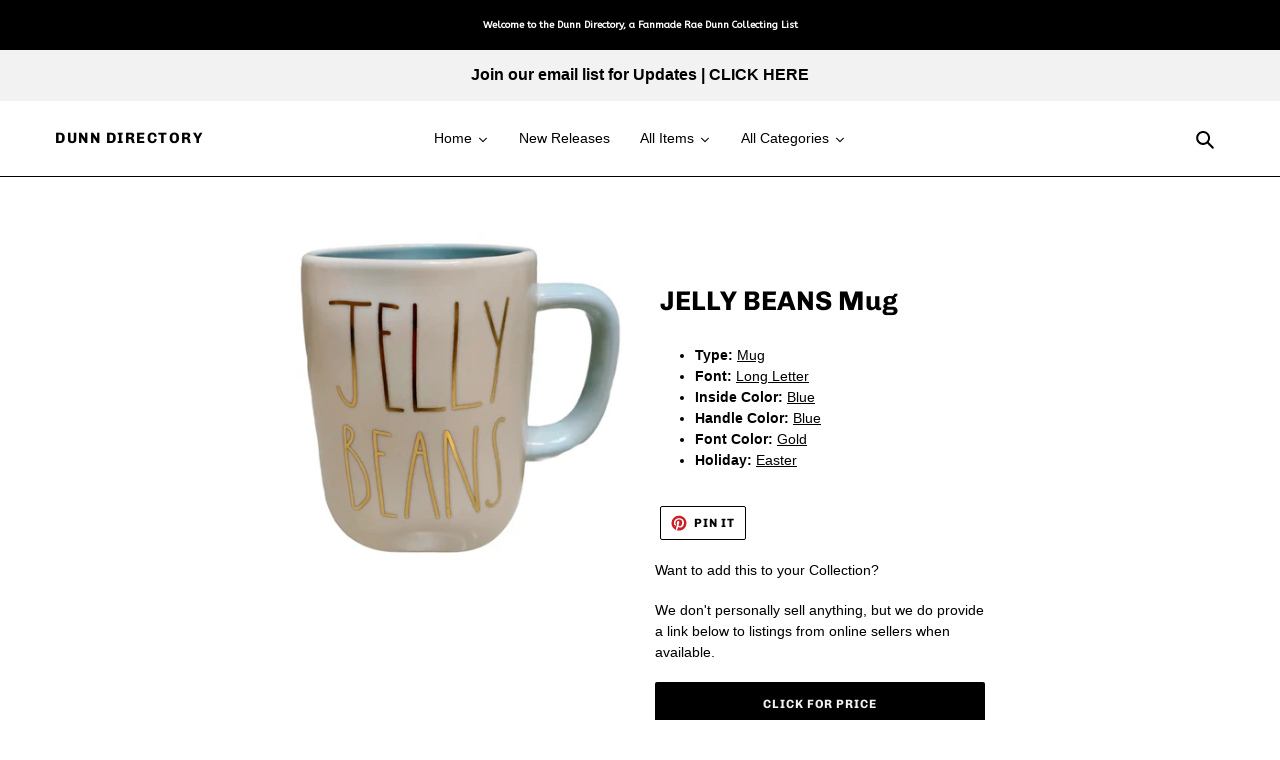

--- FILE ---
content_type: text/html; charset=utf-8
request_url: https://dunndirectory.com/products/jelly-beans-mug-2
body_size: 45623
content:
<!doctype html>
<html class="no-js" lang="en">
<head>
  <meta charset="utf-8">
  <meta http-equiv="X-UA-Compatible" content="IE=edge,chrome=1">
  <meta name="viewport" content="width=device-width,initial-scale=1">
  <meta name="theme-color" content="#000000"><link rel="canonical" href="https://dunndirectory.com/products/jelly-beans-mug-2"><title>Rae Dunn JELLY BEANS Mug | Easter
&ndash; Dunn Directory</title><!-- /snippets/social-meta-tags.liquid -->




<meta property="og:site_name" content="Dunn Directory">
<meta property="og:url" content="https://dunndirectory.com/products/jelly-beans-mug-2">
<meta property="og:title" content="JELLY BEANS Mug">
<meta property="og:type" content="product">
<meta property="og:description" content="A searchable and categorized list of Rae Dunn by Magenta releases. Search by color, saying and more. Made for RD collectors world wide. Built by fans for Fans.">

  <meta property="og:price:amount" content="0.00">
  <meta property="og:price:currency" content="USD">

<meta property="og:image" content="http://dunndirectory.com/cdn/shop/products/jellyBeans_a2a7d82b-cae6-47b1-afc8-cee72a70df6f_1200x1200.png?v=1613174342">
<meta property="og:image:secure_url" content="https://dunndirectory.com/cdn/shop/products/jellyBeans_a2a7d82b-cae6-47b1-afc8-cee72a70df6f_1200x1200.png?v=1613174342">


<meta name="twitter:card" content="summary_large_image">
<meta name="twitter:title" content="JELLY BEANS Mug">
<meta name="twitter:description" content="A searchable and categorized list of Rae Dunn by Magenta releases. Search by color, saying and more. Made for RD collectors world wide. Built by fans for Fans.">


  <link href="//dunndirectory.com/cdn/shop/t/13/assets/theme.scss.css?v=12284025592903800201767482228" rel="stylesheet" type="text/css" media="all" />

  <script>
    var theme = {
      breakpoints: {
        medium: 750,
        large: 990,
        widescreen: 1400
      },
      strings: {
        addToCart: "Add to Wish List",
        soldOut: "Coming Soon",
        unavailable: "Check Back For Link",
        regularPrice: "Regular price",
        salePrice: "Sale price",
        sale: "Sale",
        fromLowestPrice: "from [price]",
        vendor: "Vendor",
        showMore: "Show More",
        showLess: "Show Less",
        searchFor: "Search for",
        addressError: "Error looking up that address",
        addressNoResults: "No results for that address",
        addressQueryLimit: "You have exceeded the Google API usage limit. Consider upgrading to a \u003ca href=\"https:\/\/developers.google.com\/maps\/premium\/usage-limits\"\u003ePremium Plan\u003c\/a\u003e.",
        authError: "There was a problem authenticating your Google Maps account.",
        newWindow: "Opens in a new window.",
        external: "Opens external website.",
        newWindowExternal: "Opens external website in a new window.",
        removeLabel: "Remove [product]",
        update: "Update",
        quantity: "Quantity",
        discountedTotal: "Discounted total",
        regularTotal: "Regular total",
        priceColumn: "See Price column for discount details.",
        quantityMinimumMessage: "Quantity must be 1 or more",
        cartError: "There was an error while updating Your Wish List. Please try again.",
        removedItemMessage: "Removed \u003cspan class=\"cart__removed-product-details\"\u003e([quantity]) [link]\u003c\/span\u003e from your wish list.",
        unitPrice: "Unit price",
        unitPriceSeparator: "per",
        oneCartCount: "1 item",
        otherCartCount: "[count] items",
        quantityLabel: "Quantity: [count]",
        products: "Products",
        loading: "Loading",
        number_of_results: "[result_number] of [results_count]",
        number_of_results_found: "[results_count] results found",
        one_result_found: "1 result found"
      },
      moneyFormat: "\u003cspan class=hidden ${{ amount }} \u003c\/span\u003e",
      moneyFormatWithCurrency: "\u003cspan class=hidden\u003e${{ amount }} USD\u003c\/span\u003e",
      settings: {
        predictiveSearchEnabled: true,
        predictiveSearchShowPrice: false,
        predictiveSearchShowVendor: false
      }
    }

    document.documentElement.className = document.documentElement.className.replace('no-js', 'js');
  </script><script src="//dunndirectory.com/cdn/shop/t/13/assets/lazysizes.js?v=94224023136283657951636231708" async="async"></script>
  <script src="//dunndirectory.com/cdn/shop/t/13/assets/vendor.js?v=85833464202832145531636231712" defer="defer"></script>
  <script src="//dunndirectory.com/cdn/shop/t/13/assets/theme.js?v=170810758016584753631636231711" defer="defer"></script>

  <script>window.performance && window.performance.mark && window.performance.mark('shopify.content_for_header.start');</script><meta id="shopify-digital-wallet" name="shopify-digital-wallet" content="/43093065883/digital_wallets/dialog">
<meta name="shopify-checkout-api-token" content="6ab0f14be79bc647c0cace61dc2e2f76">
<meta id="in-context-paypal-metadata" data-shop-id="43093065883" data-venmo-supported="true" data-environment="production" data-locale="en_US" data-paypal-v4="true" data-currency="USD">
<link rel="alternate" type="application/json+oembed" href="https://dunndirectory.com/products/jelly-beans-mug-2.oembed">
<script async="async" src="/checkouts/internal/preloads.js?locale=en-US"></script>
<script id="shopify-features" type="application/json">{"accessToken":"6ab0f14be79bc647c0cace61dc2e2f76","betas":["rich-media-storefront-analytics"],"domain":"dunndirectory.com","predictiveSearch":true,"shopId":43093065883,"locale":"en"}</script>
<script>var Shopify = Shopify || {};
Shopify.shop = "dunn-directory.myshopify.com";
Shopify.locale = "en";
Shopify.currency = {"active":"USD","rate":"1.0"};
Shopify.country = "US";
Shopify.theme = {"name":"Debut - Bold Memberships 11\/06\/21","id":127801327771,"schema_name":"Debut","schema_version":"16.7.1","theme_store_id":796,"role":"main"};
Shopify.theme.handle = "null";
Shopify.theme.style = {"id":null,"handle":null};
Shopify.cdnHost = "dunndirectory.com/cdn";
Shopify.routes = Shopify.routes || {};
Shopify.routes.root = "/";</script>
<script type="module">!function(o){(o.Shopify=o.Shopify||{}).modules=!0}(window);</script>
<script>!function(o){function n(){var o=[];function n(){o.push(Array.prototype.slice.apply(arguments))}return n.q=o,n}var t=o.Shopify=o.Shopify||{};t.loadFeatures=n(),t.autoloadFeatures=n()}(window);</script>
<script id="shop-js-analytics" type="application/json">{"pageType":"product"}</script>
<script defer="defer" async type="module" src="//dunndirectory.com/cdn/shopifycloud/shop-js/modules/v2/client.init-shop-cart-sync_BN7fPSNr.en.esm.js"></script>
<script defer="defer" async type="module" src="//dunndirectory.com/cdn/shopifycloud/shop-js/modules/v2/chunk.common_Cbph3Kss.esm.js"></script>
<script defer="defer" async type="module" src="//dunndirectory.com/cdn/shopifycloud/shop-js/modules/v2/chunk.modal_DKumMAJ1.esm.js"></script>
<script type="module">
  await import("//dunndirectory.com/cdn/shopifycloud/shop-js/modules/v2/client.init-shop-cart-sync_BN7fPSNr.en.esm.js");
await import("//dunndirectory.com/cdn/shopifycloud/shop-js/modules/v2/chunk.common_Cbph3Kss.esm.js");
await import("//dunndirectory.com/cdn/shopifycloud/shop-js/modules/v2/chunk.modal_DKumMAJ1.esm.js");

  window.Shopify.SignInWithShop?.initShopCartSync?.({"fedCMEnabled":true,"windoidEnabled":true});

</script>
<script>(function() {
  var isLoaded = false;
  function asyncLoad() {
    if (isLoaded) return;
    isLoaded = true;
    var urls = ["https:\/\/cdn.shopify.com\/s\/files\/1\/0430\/9306\/5883\/t\/7\/assets\/spreadrwidget.js?v=1616346422\u0026shop=dunn-directory.myshopify.com","https:\/\/cloudsearch-1f874.kxcdn.com\/shopify.js?srp=\/a\/search\u0026filtersEnabled=1\u0026shop=dunn-directory.myshopify.com"];
    for (var i = 0; i < urls.length; i++) {
      var s = document.createElement('script');
      s.type = 'text/javascript';
      s.async = true;
      s.src = urls[i];
      var x = document.getElementsByTagName('script')[0];
      x.parentNode.insertBefore(s, x);
    }
  };
  if(window.attachEvent) {
    window.attachEvent('onload', asyncLoad);
  } else {
    window.addEventListener('load', asyncLoad, false);
  }
})();</script>
<script id="__st">var __st={"a":43093065883,"offset":-28800,"reqid":"1c5e7b4f-9f11-46d8-b02a-60dd612565d2-1769800466","pageurl":"dunndirectory.com\/products\/jelly-beans-mug-2","u":"babab18e74be","p":"product","rtyp":"product","rid":6165208203419};</script>
<script>window.ShopifyPaypalV4VisibilityTracking = true;</script>
<script id="captcha-bootstrap">!function(){'use strict';const t='contact',e='account',n='new_comment',o=[[t,t],['blogs',n],['comments',n],[t,'customer']],c=[[e,'customer_login'],[e,'guest_login'],[e,'recover_customer_password'],[e,'create_customer']],r=t=>t.map((([t,e])=>`form[action*='/${t}']:not([data-nocaptcha='true']) input[name='form_type'][value='${e}']`)).join(','),a=t=>()=>t?[...document.querySelectorAll(t)].map((t=>t.form)):[];function s(){const t=[...o],e=r(t);return a(e)}const i='password',u='form_key',d=['recaptcha-v3-token','g-recaptcha-response','h-captcha-response',i],f=()=>{try{return window.sessionStorage}catch{return}},m='__shopify_v',_=t=>t.elements[u];function p(t,e,n=!1){try{const o=window.sessionStorage,c=JSON.parse(o.getItem(e)),{data:r}=function(t){const{data:e,action:n}=t;return t[m]||n?{data:e,action:n}:{data:t,action:n}}(c);for(const[e,n]of Object.entries(r))t.elements[e]&&(t.elements[e].value=n);n&&o.removeItem(e)}catch(o){console.error('form repopulation failed',{error:o})}}const l='form_type',E='cptcha';function T(t){t.dataset[E]=!0}const w=window,h=w.document,L='Shopify',v='ce_forms',y='captcha';let A=!1;((t,e)=>{const n=(g='f06e6c50-85a8-45c8-87d0-21a2b65856fe',I='https://cdn.shopify.com/shopifycloud/storefront-forms-hcaptcha/ce_storefront_forms_captcha_hcaptcha.v1.5.2.iife.js',D={infoText:'Protected by hCaptcha',privacyText:'Privacy',termsText:'Terms'},(t,e,n)=>{const o=w[L][v],c=o.bindForm;if(c)return c(t,g,e,D).then(n);var r;o.q.push([[t,g,e,D],n]),r=I,A||(h.body.append(Object.assign(h.createElement('script'),{id:'captcha-provider',async:!0,src:r})),A=!0)});var g,I,D;w[L]=w[L]||{},w[L][v]=w[L][v]||{},w[L][v].q=[],w[L][y]=w[L][y]||{},w[L][y].protect=function(t,e){n(t,void 0,e),T(t)},Object.freeze(w[L][y]),function(t,e,n,w,h,L){const[v,y,A,g]=function(t,e,n){const i=e?o:[],u=t?c:[],d=[...i,...u],f=r(d),m=r(i),_=r(d.filter((([t,e])=>n.includes(e))));return[a(f),a(m),a(_),s()]}(w,h,L),I=t=>{const e=t.target;return e instanceof HTMLFormElement?e:e&&e.form},D=t=>v().includes(t);t.addEventListener('submit',(t=>{const e=I(t);if(!e)return;const n=D(e)&&!e.dataset.hcaptchaBound&&!e.dataset.recaptchaBound,o=_(e),c=g().includes(e)&&(!o||!o.value);(n||c)&&t.preventDefault(),c&&!n&&(function(t){try{if(!f())return;!function(t){const e=f();if(!e)return;const n=_(t);if(!n)return;const o=n.value;o&&e.removeItem(o)}(t);const e=Array.from(Array(32),(()=>Math.random().toString(36)[2])).join('');!function(t,e){_(t)||t.append(Object.assign(document.createElement('input'),{type:'hidden',name:u})),t.elements[u].value=e}(t,e),function(t,e){const n=f();if(!n)return;const o=[...t.querySelectorAll(`input[type='${i}']`)].map((({name:t})=>t)),c=[...d,...o],r={};for(const[a,s]of new FormData(t).entries())c.includes(a)||(r[a]=s);n.setItem(e,JSON.stringify({[m]:1,action:t.action,data:r}))}(t,e)}catch(e){console.error('failed to persist form',e)}}(e),e.submit())}));const S=(t,e)=>{t&&!t.dataset[E]&&(n(t,e.some((e=>e===t))),T(t))};for(const o of['focusin','change'])t.addEventListener(o,(t=>{const e=I(t);D(e)&&S(e,y())}));const B=e.get('form_key'),M=e.get(l),P=B&&M;t.addEventListener('DOMContentLoaded',(()=>{const t=y();if(P)for(const e of t)e.elements[l].value===M&&p(e,B);[...new Set([...A(),...v().filter((t=>'true'===t.dataset.shopifyCaptcha))])].forEach((e=>S(e,t)))}))}(h,new URLSearchParams(w.location.search),n,t,e,['guest_login'])})(!0,!1)}();</script>
<script integrity="sha256-4kQ18oKyAcykRKYeNunJcIwy7WH5gtpwJnB7kiuLZ1E=" data-source-attribution="shopify.loadfeatures" defer="defer" src="//dunndirectory.com/cdn/shopifycloud/storefront/assets/storefront/load_feature-a0a9edcb.js" crossorigin="anonymous"></script>
<script data-source-attribution="shopify.dynamic_checkout.dynamic.init">var Shopify=Shopify||{};Shopify.PaymentButton=Shopify.PaymentButton||{isStorefrontPortableWallets:!0,init:function(){window.Shopify.PaymentButton.init=function(){};var t=document.createElement("script");t.src="https://dunndirectory.com/cdn/shopifycloud/portable-wallets/latest/portable-wallets.en.js",t.type="module",document.head.appendChild(t)}};
</script>
<script data-source-attribution="shopify.dynamic_checkout.buyer_consent">
  function portableWalletsHideBuyerConsent(e){var t=document.getElementById("shopify-buyer-consent"),n=document.getElementById("shopify-subscription-policy-button");t&&n&&(t.classList.add("hidden"),t.setAttribute("aria-hidden","true"),n.removeEventListener("click",e))}function portableWalletsShowBuyerConsent(e){var t=document.getElementById("shopify-buyer-consent"),n=document.getElementById("shopify-subscription-policy-button");t&&n&&(t.classList.remove("hidden"),t.removeAttribute("aria-hidden"),n.addEventListener("click",e))}window.Shopify?.PaymentButton&&(window.Shopify.PaymentButton.hideBuyerConsent=portableWalletsHideBuyerConsent,window.Shopify.PaymentButton.showBuyerConsent=portableWalletsShowBuyerConsent);
</script>
<script data-source-attribution="shopify.dynamic_checkout.cart.bootstrap">document.addEventListener("DOMContentLoaded",(function(){function t(){return document.querySelector("shopify-accelerated-checkout-cart, shopify-accelerated-checkout")}if(t())Shopify.PaymentButton.init();else{new MutationObserver((function(e,n){t()&&(Shopify.PaymentButton.init(),n.disconnect())})).observe(document.body,{childList:!0,subtree:!0})}}));
</script>
<script id='scb4127' type='text/javascript' async='' src='https://dunndirectory.com/cdn/shopifycloud/privacy-banner/storefront-banner.js'></script><link id="shopify-accelerated-checkout-styles" rel="stylesheet" media="screen" href="https://dunndirectory.com/cdn/shopifycloud/portable-wallets/latest/accelerated-checkout-backwards-compat.css" crossorigin="anonymous">
<style id="shopify-accelerated-checkout-cart">
        #shopify-buyer-consent {
  margin-top: 1em;
  display: inline-block;
  width: 100%;
}

#shopify-buyer-consent.hidden {
  display: none;
}

#shopify-subscription-policy-button {
  background: none;
  border: none;
  padding: 0;
  text-decoration: underline;
  font-size: inherit;
  cursor: pointer;
}

#shopify-subscription-policy-button::before {
  box-shadow: none;
}

      </style>

<script>window.performance && window.performance.mark && window.performance.mark('shopify.content_for_header.end');</script><script>
    var cpCust = {"id": '', "email": '', "fname": '', "lname": ''};
    var cpWishlistSetting = {"app_status":"0","launch_point_type":"floating_button","button_position":"right","button_text":"Your Collection Lists","button_color":"#000000","allow_multiple_wishlist":"1","multiple_list_popup_heading":"Add this item to a list","add_to_list_text":"Add To","remove_to_list_text":"Remove","delete_btn_text":"Delete","add_new_list_btn_text":"Add","create_new_text_box_watermark_text":"Create New","multiple_default_wishlist_text":"My Wishlist","add_wishlist_button_type":"wishBtn5","add_wishlist_button_color_before":"#000000","add_wishlist_button_color_after":"#787878","add_wishlist_button_text_before":"Add To Collection List","add_wishlist_button_text_after":"Remove From Collection List","add_wishlist_success_msg":"Product added to Collection List successfully","remove_from_wishlist_confirmation_title_msg":"Are You sure?","remove_from_wishlist_confirmation_approve_text":"Okay","remove_from_wishlist_confirmation_cancle_text":"Cancle","remove_from_wishlist_confirmation_msg":"Are you sure you want to remove this item from your list?","removed_from_wishlist_success_msg":"Product removed from Collection List successfully","wishlist_display_mode":"page","wishlist_addtocart_text":"","display_button_count":"No","wishlist_addtocart_color":"#000000","wishlist_addtocart_success_msg":"Product added to cart successfully","wishlist_selected_tab_color":"#000000","wishlist_popup_page_login_heading_text":"Please login to save your Collection Lists across devices.","wishlist_popup_page_share_my_wishlist_text":"Share My Collection List","wishlist_popup_page_share_btn_text":"Share","wishlist_popup_page_login_btn_text":"Login","is_plan_limit_reached":"0","updated_date":"2021-02-26 21:55:50","shop":"dunn-directory.myshopify.com","shop_domain":"dunndirectory.com","money_format":"<span class=hidden>$<\/span>","updated_time":1617347509}</script>
    <span style="display: none; background-color: #000000;" class="cp-wishlist-right" id="cp-wishlist-float-action">
        <svg width="21px" height="21px" aria-hidden="true" focusable="false" data-prefix="fas" data-icon="heart" class="svg-inline--fa fa-heart fa-w-16 fa-lg " role="img" xmlns="http://www.w3.org/2000/svg" viewBox="0 0 512 512"><path fill="currentColor" d="M462.3 62.6C407.5 15.9 326 24.3 275.7 76.2L256 96.5l-19.7-20.3C186.1 24.3 104.5 15.9 49.7 62.6c-62.8 53.6-66.1 149.8-9.9 207.9l193.5 199.8c12.5 12.9 32.8 12.9 45.3 0l193.5-199.8c56.3-58.1 53-154.3-9.8-207.9z"></path></svg>
        Your Collection Lists    </span>
    <style>
    .caption {
  display: none;
}

.img {
    width: 100%;
    object-fit: contain;
}

.wishlist-item {
     width: 150px;
     margin: 5px;
     padding: 5px;
}    </style>
<div id="cpmywish" class="cpmodal" style="display: none;"><div class="cpmodal-content"><span class="class cpcloseModal">&times;</span><div class="cp-wishlist-pagepopup"></div></div></div>
<div id="cpnotificationbar"><a class="close-btn" href="javascript:void(0)"></a><div><p id="notificationMsg"></p></div></div>
<div id="cpConform01" class="cpConformmodal" style="display: none;">
    <div class="pConformmodal-content">
        <div class="cpwishShareTitle"><h2>Share My Collection List</h2></div>
        <span class="class cpConformcloseModal">×</span>
        <div class="pConformcontainer">
            <div id="cpConfromShareBtn">
            </div>
        </div>
    </div>
</div>
<div id="cpConformBox" class="cpConformBoxmodal" style="display: none;">
    <div class="pConformmodal-content">
        <span class="class cpConformConformcloseModal">×</span>
        <div class="pConformcontainer">
            <h2 id="cpSure"></h2>
            <p id="cpmsgsure"></p>
            <span id="cp_delete"></span>
            <span id="cp_nodelete"></span>
        </div>
    </div>
</div>
  

                  <script src="//dunndirectory.com/cdn/shop/t/13/assets/bss-file-configdata.js?v=10820487029934397281689264402" type="text/javascript"></script> <script src="//dunndirectory.com/cdn/shop/t/13/assets/bss-file-configdata-banner.js?v=151034973688681356691689264401" type="text/javascript"></script> <script src="//dunndirectory.com/cdn/shop/t/13/assets/bss-file-configdata-popup.js?v=173992696638277510541689264402" type="text/javascript"></script><script>
                if (typeof BSS_PL == 'undefined') {
                    var BSS_PL = {};
                }
                var bssPlApiServer = "https://product-labels-pro.bsscommerce.com";
                BSS_PL.customerTags = 'null';
                BSS_PL.customerId = 'null';
                BSS_PL.configData = configDatas;
                BSS_PL.configDataBanner = configDataBanners ? configDataBanners : [];
                BSS_PL.configDataPopup = configDataPopups ? configDataPopups : [];
                BSS_PL.storeId = 9714;
                BSS_PL.currentPlan = "free";
                BSS_PL.storeIdCustomOld = "10678";
                BSS_PL.storeIdOldWIthPriority = "12200";
                BSS_PL.apiServerProduction = "https://product-labels-pro.bsscommerce.com";
                
                BSS_PL.integration = {"laiReview":{"status":0,"config":[]}}
                </script>
            <style>
.homepage-slideshow .slick-slide .bss_pl_img {
    visibility: hidden !important;
}
</style><script>function fixBugForStores($, BSS_PL, parent, page, htmlLabel) { return false;}</script>
  




<!-- BEGIN app block: shopify://apps/ta-labels-badges/blocks/bss-pl-config-data/91bfe765-b604-49a1-805e-3599fa600b24 --><script
    id='bss-pl-config-data'
>
	let TAE_StoreId = "9714";
	if (typeof BSS_PL == 'undefined' || TAE_StoreId !== "") {
  		var BSS_PL = {};
		BSS_PL.storeId = 9714;
		BSS_PL.currentPlan = "free";
		BSS_PL.apiServerProduction = "https://product-labels-pro.bsscommerce.com";
		BSS_PL.publicAccessToken = null;
		BSS_PL.customerTags = "null";
		BSS_PL.customerId = "null";
		BSS_PL.storeIdCustomOld = 10678;
		BSS_PL.storeIdOldWIthPriority = 12200;
		BSS_PL.storeIdOptimizeAppendLabel = null
		BSS_PL.optimizeCodeIds = null; 
		BSS_PL.extendedFeatureIds = null;
		BSS_PL.integration = {"laiReview":{"status":0,"config":[]}};
		BSS_PL.settingsData  = {};
		BSS_PL.configProductMetafields = null;
		BSS_PL.configVariantMetafields = null;
		
		BSS_PL.configData = [].concat({"id":14991,"name":"Available For Purchase","priority":0,"enable":1,"pages":"1,2,3,4,7","related_product_tag":null,"first_image_tags":null,"img_url":"dollarSignGrey.png","public_img_url":"https://cdn.shopify.com/s/files/1/0430/9306/5883/t/13/assets/dollarSignGrey_png?v=1643394907","position":6,"apply":0,"product_type":2,"exclude_products":null,"collection_image_type":0,"product":"","variant":"","collection":"","exclude_product_ids":"","collection_image":"","inventory":0,"tags":"Available to Buy","excludeTags":"","from_price":null,"to_price":null,"domain_id":9714,"locations":"","enable_allowed_countries":false,"enable_visibility_date":false,"from_date":null,"to_date":null,"enable_discount_range":false,"discount_type":1,"discount_from":null,"discount_to":null,"label_text":"Hello!","label_text_color":"#ffffff","label_text_background_color":"#ff7f50","label_text_font_size":12,"label_text_no_image":1,"label_text_in_stock":"In Stock","label_text_out_stock":"Sold out","label_shadow":0,"label_opacity":100,"label_border_radius":0,"label_shadow_color":"#808080","label_text_style":0,"label_text_font_family":null,"label_text_font_url":null,"label_preview_image":"https://cdn.shopify.com/s/files/1/0430/9306/5883/products/100.png?v=1613168650","label_text_enable":0,"customer_tags":"","exclude_customer_tags":"","customer_type":"allcustomers","exclude_customers":null,"label_on_image":"2","label_type":1,"badge_type":0,"custom_selector":null,"margin_top":0,"margin_bottom":0,"mobile_height_label":null,"mobile_width_label":15,"mobile_font_size_label":12,"emoji":null,"emoji_position":null,"transparent_background":null,"custom_page":null,"check_custom_page":"0","margin_left":0,"instock":null,"price_range_from":null,"price_range_to":null,"enable_price_range":0,"enable_product_publish":0,"selected_product":null,"product_publish_from":null,"product_publish_to":null,"enable_countdown_timer":0,"option_format_countdown":0,"countdown_time":null,"option_end_countdown":0,"start_day_countdown":null,"countdown_type":1,"countdown_daily_from_time":null,"countdown_daily_to_time":null,"countdown_interval_start_time":null,"countdown_interval_length":null,"countdown_interval_break_length":null,"public_url_s3":"https://shopify-production-product-labels.s3.us-east-2.amazonaws.com/public/static/base/images/customer/9714/dollarSignGrey.png","enable_visibility_period":0,"visibility_period":1,"createdAt":"2021-05-01T20:32:19.000Z","customer_ids":"","exclude_customer_ids":"","angle":0,"toolTipText":"","label_shape":null,"mobile_fixed_percent_label":"percentage","desktop_width_label":15,"desktop_height_label":null,"desktop_fixed_percent_label":"percentage","mobile_position":6,"desktop_label_unlimited_top":0,"desktop_label_unlimited_left":0,"mobile_label_unlimited_top":0,"mobile_label_unlimited_left":0,"mobile_margin_top":0,"mobile_margin_left":0,"mobile_config_label_enable":0,"mobile_default_config":1,"mobile_margin_bottom":0,"enable_fixed_time":0,"fixed_time":"[{\"name\":\"Sunday\",\"selected\":false,\"allDay\":false,\"timeStart\":\"00:00\",\"timeEnd\":\"23:59\",\"disabledAllDay\":true,\"disabledTime\":true},{\"name\":\"Monday\",\"selected\":false,\"allDay\":false,\"timeStart\":\"00:00\",\"timeEnd\":\"23:59\",\"disabledAllDay\":true,\"disabledTime\":true},{\"name\":\"Tuesday\",\"selected\":false,\"allDay\":false,\"timeStart\":\"00:00\",\"timeEnd\":\"23:59\",\"disabledAllDay\":true,\"disabledTime\":true},{\"name\":\"Wednesday\",\"selected\":false,\"allDay\":false,\"timeStart\":\"00:00\",\"timeEnd\":\"23:59\",\"disabledAllDay\":true,\"disabledTime\":true},{\"name\":\"Thursday\",\"selected\":false,\"allDay\":false,\"timeStart\":\"00:00\",\"timeEnd\":\"23:59\",\"disabledAllDay\":true,\"disabledTime\":true},{\"name\":\"Friday\",\"selected\":false,\"allDay\":false,\"timeStart\":\"00:00\",\"timeEnd\":\"23:59\",\"disabledAllDay\":true,\"disabledTime\":true},{\"name\":\"Saturday\",\"selected\":false,\"allDay\":false,\"timeStart\":\"00:00\",\"timeEnd\":\"23:59\",\"disabledAllDay\":true,\"disabledTime\":true}]","statusLabelHoverText":0,"labelHoverTextLink":"","labelAltText":"","statusLabelAltText":0,"enable_badge_stock":0,"badge_stock_style":null,"badge_stock_config":null,"enable_multi_badge":null,"animation_type":0,"desktop_show_badges":1,"mobile_show_badges":1,"desktop_show_labels":1,"mobile_show_labels":1,"label_text_unlimited_stock":"Unlimited Stock","img_plan_id":0,"label_badge_type":null,"deletedAt":null,"desktop_lock_aspect_ratio":false,"mobile_lock_aspect_ratio":false,"img_aspect_ratio":null,"preview_board_width":null,"preview_board_height":null,"set_size_on_mobile":true,"set_position_on_mobile":true,"set_margin_on_mobile":true,"updatedAt":"2022-09-29T23:17:07.000Z","multipleBadge":null,"translations":[],"label_id":14991,"label_text_id":14991},{"id":36853,"name":"New","priority":0,"enable":1,"pages":"1,2,3,4,7","related_product_tag":null,"first_image_tags":null,"img_url":"1643397976136_newRedOval.png","public_img_url":"https://cdn.shopify.com/s/files/1/0430/9306/5883/t/13/assets/1643397976136_newRedOval_png?v=1643397979","position":0,"apply":0,"product_type":2,"exclude_products":null,"collection_image_type":0,"product":"","variant":"","collection":"","exclude_product_ids":"","collection_image":"","inventory":0,"tags":"new","excludeTags":"","from_price":null,"to_price":null,"domain_id":9714,"locations":"","enable_allowed_countries":false,"enable_visibility_date":false,"from_date":null,"to_date":null,"enable_discount_range":false,"discount_type":1,"discount_from":null,"discount_to":null,"label_text":"New","label_text_color":"#ffffff","label_text_background_color":"#e92716","label_text_font_size":20,"label_text_no_image":1,"label_text_in_stock":"In Stock","label_text_out_stock":"Sold out","label_shadow":0,"label_opacity":100,"label_border_radius":0,"label_shadow_color":"#ffffff","label_text_style":0,"label_text_font_family":null,"label_text_font_url":null,"label_preview_image":"/static/adminhtml/images/sample.jpg","label_text_enable":0,"customer_tags":"","exclude_customer_tags":"","customer_type":"allcustomers","exclude_customers":null,"label_on_image":"2","label_type":1,"badge_type":0,"custom_selector":null,"margin_top":10,"margin_bottom":0,"mobile_height_label":null,"mobile_width_label":30,"mobile_font_size_label":20,"emoji":null,"emoji_position":null,"transparent_background":null,"custom_page":null,"check_custom_page":"0","margin_left":0,"instock":null,"price_range_from":null,"price_range_to":null,"enable_price_range":0,"enable_product_publish":0,"selected_product":null,"product_publish_from":null,"product_publish_to":null,"enable_countdown_timer":0,"option_format_countdown":0,"countdown_time":null,"option_end_countdown":null,"start_day_countdown":null,"countdown_type":1,"countdown_daily_from_time":null,"countdown_daily_to_time":null,"countdown_interval_start_time":null,"countdown_interval_length":null,"countdown_interval_break_length":null,"public_url_s3":"https://shopify-production-product-labels.s3.us-east-2.amazonaws.com/public/static/base/images/9714/240/1643397976136_newRedOval.png","enable_visibility_period":0,"visibility_period":1,"createdAt":"2022-01-28T18:43:53.000Z","customer_ids":"","exclude_customer_ids":"","angle":0,"toolTipText":"","label_shape":null,"mobile_fixed_percent_label":"percentage","desktop_width_label":30,"desktop_height_label":null,"desktop_fixed_percent_label":"percentage","mobile_position":0,"desktop_label_unlimited_top":33,"desktop_label_unlimited_left":33,"mobile_label_unlimited_top":33,"mobile_label_unlimited_left":33,"mobile_margin_top":10,"mobile_margin_left":0,"mobile_config_label_enable":0,"mobile_default_config":1,"mobile_margin_bottom":0,"enable_fixed_time":0,"fixed_time":"[{\"name\":\"Sunday\",\"selected\":false,\"allDay\":false,\"timeStart\":\"00:00\",\"timeEnd\":\"23:59\",\"disabledAllDay\":true,\"disabledTime\":true},{\"name\":\"Monday\",\"selected\":false,\"allDay\":false,\"timeStart\":\"00:00\",\"timeEnd\":\"23:59\",\"disabledAllDay\":true,\"disabledTime\":true},{\"name\":\"Tuesday\",\"selected\":false,\"allDay\":false,\"timeStart\":\"00:00\",\"timeEnd\":\"23:59\",\"disabledAllDay\":true,\"disabledTime\":true},{\"name\":\"Wednesday\",\"selected\":false,\"allDay\":false,\"timeStart\":\"00:00\",\"timeEnd\":\"23:59\",\"disabledAllDay\":true,\"disabledTime\":true},{\"name\":\"Thursday\",\"selected\":false,\"allDay\":false,\"timeStart\":\"00:00\",\"timeEnd\":\"23:59\",\"disabledAllDay\":true,\"disabledTime\":true},{\"name\":\"Friday\",\"selected\":false,\"allDay\":false,\"timeStart\":\"00:00\",\"timeEnd\":\"23:59\",\"disabledAllDay\":true,\"disabledTime\":true},{\"name\":\"Saturday\",\"selected\":false,\"allDay\":false,\"timeStart\":\"00:00\",\"timeEnd\":\"23:59\",\"disabledAllDay\":true,\"disabledTime\":true}]","statusLabelHoverText":0,"labelHoverTextLink":"","labelAltText":"","statusLabelAltText":0,"enable_badge_stock":0,"badge_stock_style":null,"badge_stock_config":null,"enable_multi_badge":null,"animation_type":0,"desktop_show_badges":1,"mobile_show_badges":1,"desktop_show_labels":1,"mobile_show_labels":1,"label_text_unlimited_stock":"Unlimited Stock","img_plan_id":0,"label_badge_type":null,"deletedAt":null,"desktop_lock_aspect_ratio":false,"mobile_lock_aspect_ratio":false,"img_aspect_ratio":null,"preview_board_width":null,"preview_board_height":null,"set_size_on_mobile":true,"set_position_on_mobile":true,"set_margin_on_mobile":true,"updatedAt":"2022-09-29T23:16:53.000Z","multipleBadge":null,"translations":[],"label_id":36853,"label_text_id":36853},);

		
		BSS_PL.configDataBanner = [].concat();

		
		BSS_PL.configDataPopup = [].concat();

		
		BSS_PL.configDataLabelGroup = [].concat();
		
		
		BSS_PL.collectionID = ``;
		BSS_PL.collectionHandle = ``;
		BSS_PL.collectionTitle = ``;

		
		BSS_PL.conditionConfigData = [].concat();
	}
</script>




<style>
    
    

</style>

<script>
    function bssLoadScripts(src, callback, isDefer = false) {
        const scriptTag = document.createElement('script');
        document.head.appendChild(scriptTag);
        scriptTag.src = src;
        if (isDefer) {
            scriptTag.defer = true;
        } else {
            scriptTag.async = true;
        }
        if (callback) {
            scriptTag.addEventListener('load', function () {
                callback();
            });
        }
    }
    const scriptUrls = [
        "https://cdn.shopify.com/extensions/019c0e6f-86c2-78fa-a9d8-74b6f6a22991/product-label-571/assets/bss-pl-init-helper.js",
        "https://cdn.shopify.com/extensions/019c0e6f-86c2-78fa-a9d8-74b6f6a22991/product-label-571/assets/bss-pl-init-config-run-scripts.js",
    ];
    Promise.all(scriptUrls.map((script) => new Promise((resolve) => bssLoadScripts(script, resolve)))).then((res) => {
        console.log('BSS scripts loaded');
        window.bssScriptsLoaded = true;
    });

	function bssInitScripts() {
		if (BSS_PL.configData.length) {
			const enabledFeature = [
				{ type: 1, script: "https://cdn.shopify.com/extensions/019c0e6f-86c2-78fa-a9d8-74b6f6a22991/product-label-571/assets/bss-pl-init-for-label.js" },
				{ type: 2, badge: [0, 7, 8], script: "https://cdn.shopify.com/extensions/019c0e6f-86c2-78fa-a9d8-74b6f6a22991/product-label-571/assets/bss-pl-init-for-badge-product-name.js" },
				{ type: 2, badge: [1, 11], script: "https://cdn.shopify.com/extensions/019c0e6f-86c2-78fa-a9d8-74b6f6a22991/product-label-571/assets/bss-pl-init-for-badge-product-image.js" },
				{ type: 2, badge: 2, script: "https://cdn.shopify.com/extensions/019c0e6f-86c2-78fa-a9d8-74b6f6a22991/product-label-571/assets/bss-pl-init-for-badge-custom-selector.js" },
				{ type: 2, badge: [3, 9, 10], script: "https://cdn.shopify.com/extensions/019c0e6f-86c2-78fa-a9d8-74b6f6a22991/product-label-571/assets/bss-pl-init-for-badge-price.js" },
				{ type: 2, badge: 4, script: "https://cdn.shopify.com/extensions/019c0e6f-86c2-78fa-a9d8-74b6f6a22991/product-label-571/assets/bss-pl-init-for-badge-add-to-cart-btn.js" },
				{ type: 2, badge: 5, script: "https://cdn.shopify.com/extensions/019c0e6f-86c2-78fa-a9d8-74b6f6a22991/product-label-571/assets/bss-pl-init-for-badge-quantity-box.js" },
				{ type: 2, badge: 6, script: "https://cdn.shopify.com/extensions/019c0e6f-86c2-78fa-a9d8-74b6f6a22991/product-label-571/assets/bss-pl-init-for-badge-buy-it-now-btn.js" }
			]
				.filter(({ type, badge }) => BSS_PL.configData.some(item => item.label_type === type && (badge === undefined || (Array.isArray(badge) ? badge.includes(item.badge_type) : item.badge_type === badge))) || (type === 1 && BSS_PL.configDataLabelGroup && BSS_PL.configDataLabelGroup.length))
				.map(({ script }) => script);
				
            enabledFeature.forEach((src) => bssLoadScripts(src));

            if (enabledFeature.length) {
                const src = "https://cdn.shopify.com/extensions/019c0e6f-86c2-78fa-a9d8-74b6f6a22991/product-label-571/assets/bss-product-label-js.js";
                bssLoadScripts(src);
            }
        }

        if (BSS_PL.configDataBanner && BSS_PL.configDataBanner.length) {
            const src = "https://cdn.shopify.com/extensions/019c0e6f-86c2-78fa-a9d8-74b6f6a22991/product-label-571/assets/bss-product-label-banner.js";
            bssLoadScripts(src);
        }

        if (BSS_PL.configDataPopup && BSS_PL.configDataPopup.length) {
            const src = "https://cdn.shopify.com/extensions/019c0e6f-86c2-78fa-a9d8-74b6f6a22991/product-label-571/assets/bss-product-label-popup.js";
            bssLoadScripts(src);
        }

        if (window.location.search.includes('bss-pl-custom-selector')) {
            const src = "https://cdn.shopify.com/extensions/019c0e6f-86c2-78fa-a9d8-74b6f6a22991/product-label-571/assets/bss-product-label-custom-position.js";
            bssLoadScripts(src, null, true);
        }
    }
    bssInitScripts();
</script>


<!-- END app block --><link href="https://cdn.shopify.com/extensions/019c0e6f-86c2-78fa-a9d8-74b6f6a22991/product-label-571/assets/bss-pl-style.min.css" rel="stylesheet" type="text/css" media="all">
<link href="https://monorail-edge.shopifysvc.com" rel="dns-prefetch">
<script>(function(){if ("sendBeacon" in navigator && "performance" in window) {try {var session_token_from_headers = performance.getEntriesByType('navigation')[0].serverTiming.find(x => x.name == '_s').description;} catch {var session_token_from_headers = undefined;}var session_cookie_matches = document.cookie.match(/_shopify_s=([^;]*)/);var session_token_from_cookie = session_cookie_matches && session_cookie_matches.length === 2 ? session_cookie_matches[1] : "";var session_token = session_token_from_headers || session_token_from_cookie || "";function handle_abandonment_event(e) {var entries = performance.getEntries().filter(function(entry) {return /monorail-edge.shopifysvc.com/.test(entry.name);});if (!window.abandonment_tracked && entries.length === 0) {window.abandonment_tracked = true;var currentMs = Date.now();var navigation_start = performance.timing.navigationStart;var payload = {shop_id: 43093065883,url: window.location.href,navigation_start,duration: currentMs - navigation_start,session_token,page_type: "product"};window.navigator.sendBeacon("https://monorail-edge.shopifysvc.com/v1/produce", JSON.stringify({schema_id: "online_store_buyer_site_abandonment/1.1",payload: payload,metadata: {event_created_at_ms: currentMs,event_sent_at_ms: currentMs}}));}}window.addEventListener('pagehide', handle_abandonment_event);}}());</script>
<script id="web-pixels-manager-setup">(function e(e,d,r,n,o){if(void 0===o&&(o={}),!Boolean(null===(a=null===(i=window.Shopify)||void 0===i?void 0:i.analytics)||void 0===a?void 0:a.replayQueue)){var i,a;window.Shopify=window.Shopify||{};var t=window.Shopify;t.analytics=t.analytics||{};var s=t.analytics;s.replayQueue=[],s.publish=function(e,d,r){return s.replayQueue.push([e,d,r]),!0};try{self.performance.mark("wpm:start")}catch(e){}var l=function(){var e={modern:/Edge?\/(1{2}[4-9]|1[2-9]\d|[2-9]\d{2}|\d{4,})\.\d+(\.\d+|)|Firefox\/(1{2}[4-9]|1[2-9]\d|[2-9]\d{2}|\d{4,})\.\d+(\.\d+|)|Chrom(ium|e)\/(9{2}|\d{3,})\.\d+(\.\d+|)|(Maci|X1{2}).+ Version\/(15\.\d+|(1[6-9]|[2-9]\d|\d{3,})\.\d+)([,.]\d+|)( \(\w+\)|)( Mobile\/\w+|) Safari\/|Chrome.+OPR\/(9{2}|\d{3,})\.\d+\.\d+|(CPU[ +]OS|iPhone[ +]OS|CPU[ +]iPhone|CPU IPhone OS|CPU iPad OS)[ +]+(15[._]\d+|(1[6-9]|[2-9]\d|\d{3,})[._]\d+)([._]\d+|)|Android:?[ /-](13[3-9]|1[4-9]\d|[2-9]\d{2}|\d{4,})(\.\d+|)(\.\d+|)|Android.+Firefox\/(13[5-9]|1[4-9]\d|[2-9]\d{2}|\d{4,})\.\d+(\.\d+|)|Android.+Chrom(ium|e)\/(13[3-9]|1[4-9]\d|[2-9]\d{2}|\d{4,})\.\d+(\.\d+|)|SamsungBrowser\/([2-9]\d|\d{3,})\.\d+/,legacy:/Edge?\/(1[6-9]|[2-9]\d|\d{3,})\.\d+(\.\d+|)|Firefox\/(5[4-9]|[6-9]\d|\d{3,})\.\d+(\.\d+|)|Chrom(ium|e)\/(5[1-9]|[6-9]\d|\d{3,})\.\d+(\.\d+|)([\d.]+$|.*Safari\/(?![\d.]+ Edge\/[\d.]+$))|(Maci|X1{2}).+ Version\/(10\.\d+|(1[1-9]|[2-9]\d|\d{3,})\.\d+)([,.]\d+|)( \(\w+\)|)( Mobile\/\w+|) Safari\/|Chrome.+OPR\/(3[89]|[4-9]\d|\d{3,})\.\d+\.\d+|(CPU[ +]OS|iPhone[ +]OS|CPU[ +]iPhone|CPU IPhone OS|CPU iPad OS)[ +]+(10[._]\d+|(1[1-9]|[2-9]\d|\d{3,})[._]\d+)([._]\d+|)|Android:?[ /-](13[3-9]|1[4-9]\d|[2-9]\d{2}|\d{4,})(\.\d+|)(\.\d+|)|Mobile Safari.+OPR\/([89]\d|\d{3,})\.\d+\.\d+|Android.+Firefox\/(13[5-9]|1[4-9]\d|[2-9]\d{2}|\d{4,})\.\d+(\.\d+|)|Android.+Chrom(ium|e)\/(13[3-9]|1[4-9]\d|[2-9]\d{2}|\d{4,})\.\d+(\.\d+|)|Android.+(UC? ?Browser|UCWEB|U3)[ /]?(15\.([5-9]|\d{2,})|(1[6-9]|[2-9]\d|\d{3,})\.\d+)\.\d+|SamsungBrowser\/(5\.\d+|([6-9]|\d{2,})\.\d+)|Android.+MQ{2}Browser\/(14(\.(9|\d{2,})|)|(1[5-9]|[2-9]\d|\d{3,})(\.\d+|))(\.\d+|)|K[Aa][Ii]OS\/(3\.\d+|([4-9]|\d{2,})\.\d+)(\.\d+|)/},d=e.modern,r=e.legacy,n=navigator.userAgent;return n.match(d)?"modern":n.match(r)?"legacy":"unknown"}(),u="modern"===l?"modern":"legacy",c=(null!=n?n:{modern:"",legacy:""})[u],f=function(e){return[e.baseUrl,"/wpm","/b",e.hashVersion,"modern"===e.buildTarget?"m":"l",".js"].join("")}({baseUrl:d,hashVersion:r,buildTarget:u}),m=function(e){var d=e.version,r=e.bundleTarget,n=e.surface,o=e.pageUrl,i=e.monorailEndpoint;return{emit:function(e){var a=e.status,t=e.errorMsg,s=(new Date).getTime(),l=JSON.stringify({metadata:{event_sent_at_ms:s},events:[{schema_id:"web_pixels_manager_load/3.1",payload:{version:d,bundle_target:r,page_url:o,status:a,surface:n,error_msg:t},metadata:{event_created_at_ms:s}}]});if(!i)return console&&console.warn&&console.warn("[Web Pixels Manager] No Monorail endpoint provided, skipping logging."),!1;try{return self.navigator.sendBeacon.bind(self.navigator)(i,l)}catch(e){}var u=new XMLHttpRequest;try{return u.open("POST",i,!0),u.setRequestHeader("Content-Type","text/plain"),u.send(l),!0}catch(e){return console&&console.warn&&console.warn("[Web Pixels Manager] Got an unhandled error while logging to Monorail."),!1}}}}({version:r,bundleTarget:l,surface:e.surface,pageUrl:self.location.href,monorailEndpoint:e.monorailEndpoint});try{o.browserTarget=l,function(e){var d=e.src,r=e.async,n=void 0===r||r,o=e.onload,i=e.onerror,a=e.sri,t=e.scriptDataAttributes,s=void 0===t?{}:t,l=document.createElement("script"),u=document.querySelector("head"),c=document.querySelector("body");if(l.async=n,l.src=d,a&&(l.integrity=a,l.crossOrigin="anonymous"),s)for(var f in s)if(Object.prototype.hasOwnProperty.call(s,f))try{l.dataset[f]=s[f]}catch(e){}if(o&&l.addEventListener("load",o),i&&l.addEventListener("error",i),u)u.appendChild(l);else{if(!c)throw new Error("Did not find a head or body element to append the script");c.appendChild(l)}}({src:f,async:!0,onload:function(){if(!function(){var e,d;return Boolean(null===(d=null===(e=window.Shopify)||void 0===e?void 0:e.analytics)||void 0===d?void 0:d.initialized)}()){var d=window.webPixelsManager.init(e)||void 0;if(d){var r=window.Shopify.analytics;r.replayQueue.forEach((function(e){var r=e[0],n=e[1],o=e[2];d.publishCustomEvent(r,n,o)})),r.replayQueue=[],r.publish=d.publishCustomEvent,r.visitor=d.visitor,r.initialized=!0}}},onerror:function(){return m.emit({status:"failed",errorMsg:"".concat(f," has failed to load")})},sri:function(e){var d=/^sha384-[A-Za-z0-9+/=]+$/;return"string"==typeof e&&d.test(e)}(c)?c:"",scriptDataAttributes:o}),m.emit({status:"loading"})}catch(e){m.emit({status:"failed",errorMsg:(null==e?void 0:e.message)||"Unknown error"})}}})({shopId: 43093065883,storefrontBaseUrl: "https://dunndirectory.com",extensionsBaseUrl: "https://extensions.shopifycdn.com/cdn/shopifycloud/web-pixels-manager",monorailEndpoint: "https://monorail-edge.shopifysvc.com/unstable/produce_batch",surface: "storefront-renderer",enabledBetaFlags: ["2dca8a86"],webPixelsConfigList: [{"id":"474644710","configuration":"{\"config\":\"{\\\"pixel_id\\\":\\\"G-C273167PYW\\\",\\\"gtag_events\\\":[{\\\"type\\\":\\\"purchase\\\",\\\"action_label\\\":\\\"G-C273167PYW\\\"},{\\\"type\\\":\\\"page_view\\\",\\\"action_label\\\":\\\"G-C273167PYW\\\"},{\\\"type\\\":\\\"view_item\\\",\\\"action_label\\\":\\\"G-C273167PYW\\\"},{\\\"type\\\":\\\"search\\\",\\\"action_label\\\":\\\"G-C273167PYW\\\"},{\\\"type\\\":\\\"add_to_cart\\\",\\\"action_label\\\":\\\"G-C273167PYW\\\"},{\\\"type\\\":\\\"begin_checkout\\\",\\\"action_label\\\":\\\"G-C273167PYW\\\"},{\\\"type\\\":\\\"add_payment_info\\\",\\\"action_label\\\":\\\"G-C273167PYW\\\"}],\\\"enable_monitoring_mode\\\":false}\"}","eventPayloadVersion":"v1","runtimeContext":"OPEN","scriptVersion":"b2a88bafab3e21179ed38636efcd8a93","type":"APP","apiClientId":1780363,"privacyPurposes":[],"dataSharingAdjustments":{"protectedCustomerApprovalScopes":["read_customer_address","read_customer_email","read_customer_name","read_customer_personal_data","read_customer_phone"]}},{"id":"shopify-app-pixel","configuration":"{}","eventPayloadVersion":"v1","runtimeContext":"STRICT","scriptVersion":"0450","apiClientId":"shopify-pixel","type":"APP","privacyPurposes":["ANALYTICS","MARKETING"]},{"id":"shopify-custom-pixel","eventPayloadVersion":"v1","runtimeContext":"LAX","scriptVersion":"0450","apiClientId":"shopify-pixel","type":"CUSTOM","privacyPurposes":["ANALYTICS","MARKETING"]}],isMerchantRequest: false,initData: {"shop":{"name":"Dunn Directory","paymentSettings":{"currencyCode":"USD"},"myshopifyDomain":"dunn-directory.myshopify.com","countryCode":"US","storefrontUrl":"https:\/\/dunndirectory.com"},"customer":null,"cart":null,"checkout":null,"productVariants":[{"price":{"amount":0.0,"currencyCode":"USD"},"product":{"title":"JELLY BEANS Mug","vendor":"Current Market Price","id":"6165208203419","untranslatedTitle":"JELLY BEANS Mug","url":"\/products\/jelly-beans-mug-2","type":"Mugs"},"id":"37953666744475","image":{"src":"\/\/dunndirectory.com\/cdn\/shop\/products\/jellyBeans_a2a7d82b-cae6-47b1-afc8-cee72a70df6f.png?v=1613174342"},"sku":"","title":"Default Title","untranslatedTitle":"Default Title"}],"purchasingCompany":null},},"https://dunndirectory.com/cdn","1d2a099fw23dfb22ep557258f5m7a2edbae",{"modern":"","legacy":""},{"shopId":"43093065883","storefrontBaseUrl":"https:\/\/dunndirectory.com","extensionBaseUrl":"https:\/\/extensions.shopifycdn.com\/cdn\/shopifycloud\/web-pixels-manager","surface":"storefront-renderer","enabledBetaFlags":"[\"2dca8a86\"]","isMerchantRequest":"false","hashVersion":"1d2a099fw23dfb22ep557258f5m7a2edbae","publish":"custom","events":"[[\"page_viewed\",{}],[\"product_viewed\",{\"productVariant\":{\"price\":{\"amount\":0.0,\"currencyCode\":\"USD\"},\"product\":{\"title\":\"JELLY BEANS Mug\",\"vendor\":\"Current Market Price\",\"id\":\"6165208203419\",\"untranslatedTitle\":\"JELLY BEANS Mug\",\"url\":\"\/products\/jelly-beans-mug-2\",\"type\":\"Mugs\"},\"id\":\"37953666744475\",\"image\":{\"src\":\"\/\/dunndirectory.com\/cdn\/shop\/products\/jellyBeans_a2a7d82b-cae6-47b1-afc8-cee72a70df6f.png?v=1613174342\"},\"sku\":\"\",\"title\":\"Default Title\",\"untranslatedTitle\":\"Default Title\"}}]]"});</script><script>
  window.ShopifyAnalytics = window.ShopifyAnalytics || {};
  window.ShopifyAnalytics.meta = window.ShopifyAnalytics.meta || {};
  window.ShopifyAnalytics.meta.currency = 'USD';
  var meta = {"product":{"id":6165208203419,"gid":"gid:\/\/shopify\/Product\/6165208203419","vendor":"Current Market Price","type":"Mugs","handle":"jelly-beans-mug-2","variants":[{"id":37953666744475,"price":0,"name":"JELLY BEANS Mug","public_title":null,"sku":""}],"remote":false},"page":{"pageType":"product","resourceType":"product","resourceId":6165208203419,"requestId":"1c5e7b4f-9f11-46d8-b02a-60dd612565d2-1769800466"}};
  for (var attr in meta) {
    window.ShopifyAnalytics.meta[attr] = meta[attr];
  }
</script>
<script class="analytics">
  (function () {
    var customDocumentWrite = function(content) {
      var jquery = null;

      if (window.jQuery) {
        jquery = window.jQuery;
      } else if (window.Checkout && window.Checkout.$) {
        jquery = window.Checkout.$;
      }

      if (jquery) {
        jquery('body').append(content);
      }
    };

    var hasLoggedConversion = function(token) {
      if (token) {
        return document.cookie.indexOf('loggedConversion=' + token) !== -1;
      }
      return false;
    }

    var setCookieIfConversion = function(token) {
      if (token) {
        var twoMonthsFromNow = new Date(Date.now());
        twoMonthsFromNow.setMonth(twoMonthsFromNow.getMonth() + 2);

        document.cookie = 'loggedConversion=' + token + '; expires=' + twoMonthsFromNow;
      }
    }

    var trekkie = window.ShopifyAnalytics.lib = window.trekkie = window.trekkie || [];
    if (trekkie.integrations) {
      return;
    }
    trekkie.methods = [
      'identify',
      'page',
      'ready',
      'track',
      'trackForm',
      'trackLink'
    ];
    trekkie.factory = function(method) {
      return function() {
        var args = Array.prototype.slice.call(arguments);
        args.unshift(method);
        trekkie.push(args);
        return trekkie;
      };
    };
    for (var i = 0; i < trekkie.methods.length; i++) {
      var key = trekkie.methods[i];
      trekkie[key] = trekkie.factory(key);
    }
    trekkie.load = function(config) {
      trekkie.config = config || {};
      trekkie.config.initialDocumentCookie = document.cookie;
      var first = document.getElementsByTagName('script')[0];
      var script = document.createElement('script');
      script.type = 'text/javascript';
      script.onerror = function(e) {
        var scriptFallback = document.createElement('script');
        scriptFallback.type = 'text/javascript';
        scriptFallback.onerror = function(error) {
                var Monorail = {
      produce: function produce(monorailDomain, schemaId, payload) {
        var currentMs = new Date().getTime();
        var event = {
          schema_id: schemaId,
          payload: payload,
          metadata: {
            event_created_at_ms: currentMs,
            event_sent_at_ms: currentMs
          }
        };
        return Monorail.sendRequest("https://" + monorailDomain + "/v1/produce", JSON.stringify(event));
      },
      sendRequest: function sendRequest(endpointUrl, payload) {
        // Try the sendBeacon API
        if (window && window.navigator && typeof window.navigator.sendBeacon === 'function' && typeof window.Blob === 'function' && !Monorail.isIos12()) {
          var blobData = new window.Blob([payload], {
            type: 'text/plain'
          });

          if (window.navigator.sendBeacon(endpointUrl, blobData)) {
            return true;
          } // sendBeacon was not successful

        } // XHR beacon

        var xhr = new XMLHttpRequest();

        try {
          xhr.open('POST', endpointUrl);
          xhr.setRequestHeader('Content-Type', 'text/plain');
          xhr.send(payload);
        } catch (e) {
          console.log(e);
        }

        return false;
      },
      isIos12: function isIos12() {
        return window.navigator.userAgent.lastIndexOf('iPhone; CPU iPhone OS 12_') !== -1 || window.navigator.userAgent.lastIndexOf('iPad; CPU OS 12_') !== -1;
      }
    };
    Monorail.produce('monorail-edge.shopifysvc.com',
      'trekkie_storefront_load_errors/1.1',
      {shop_id: 43093065883,
      theme_id: 127801327771,
      app_name: "storefront",
      context_url: window.location.href,
      source_url: "//dunndirectory.com/cdn/s/trekkie.storefront.c59ea00e0474b293ae6629561379568a2d7c4bba.min.js"});

        };
        scriptFallback.async = true;
        scriptFallback.src = '//dunndirectory.com/cdn/s/trekkie.storefront.c59ea00e0474b293ae6629561379568a2d7c4bba.min.js';
        first.parentNode.insertBefore(scriptFallback, first);
      };
      script.async = true;
      script.src = '//dunndirectory.com/cdn/s/trekkie.storefront.c59ea00e0474b293ae6629561379568a2d7c4bba.min.js';
      first.parentNode.insertBefore(script, first);
    };
    trekkie.load(
      {"Trekkie":{"appName":"storefront","development":false,"defaultAttributes":{"shopId":43093065883,"isMerchantRequest":null,"themeId":127801327771,"themeCityHash":"8334430392983973232","contentLanguage":"en","currency":"USD","eventMetadataId":"29a5d150-e685-4bce-82a5-5fca42bd392c"},"isServerSideCookieWritingEnabled":true,"monorailRegion":"shop_domain","enabledBetaFlags":["65f19447","b5387b81"]},"Session Attribution":{},"S2S":{"facebookCapiEnabled":false,"source":"trekkie-storefront-renderer","apiClientId":580111}}
    );

    var loaded = false;
    trekkie.ready(function() {
      if (loaded) return;
      loaded = true;

      window.ShopifyAnalytics.lib = window.trekkie;

      var originalDocumentWrite = document.write;
      document.write = customDocumentWrite;
      try { window.ShopifyAnalytics.merchantGoogleAnalytics.call(this); } catch(error) {};
      document.write = originalDocumentWrite;

      window.ShopifyAnalytics.lib.page(null,{"pageType":"product","resourceType":"product","resourceId":6165208203419,"requestId":"1c5e7b4f-9f11-46d8-b02a-60dd612565d2-1769800466","shopifyEmitted":true});

      var match = window.location.pathname.match(/checkouts\/(.+)\/(thank_you|post_purchase)/)
      var token = match? match[1]: undefined;
      if (!hasLoggedConversion(token)) {
        setCookieIfConversion(token);
        window.ShopifyAnalytics.lib.track("Viewed Product",{"currency":"USD","variantId":37953666744475,"productId":6165208203419,"productGid":"gid:\/\/shopify\/Product\/6165208203419","name":"JELLY BEANS Mug","price":"0.00","sku":"","brand":"Current Market Price","variant":null,"category":"Mugs","nonInteraction":true,"remote":false},undefined,undefined,{"shopifyEmitted":true});
      window.ShopifyAnalytics.lib.track("monorail:\/\/trekkie_storefront_viewed_product\/1.1",{"currency":"USD","variantId":37953666744475,"productId":6165208203419,"productGid":"gid:\/\/shopify\/Product\/6165208203419","name":"JELLY BEANS Mug","price":"0.00","sku":"","brand":"Current Market Price","variant":null,"category":"Mugs","nonInteraction":true,"remote":false,"referer":"https:\/\/dunndirectory.com\/products\/jelly-beans-mug-2"});
      }
    });


        var eventsListenerScript = document.createElement('script');
        eventsListenerScript.async = true;
        eventsListenerScript.src = "//dunndirectory.com/cdn/shopifycloud/storefront/assets/shop_events_listener-3da45d37.js";
        document.getElementsByTagName('head')[0].appendChild(eventsListenerScript);

})();</script>
  <script>
  if (!window.ga || (window.ga && typeof window.ga !== 'function')) {
    window.ga = function ga() {
      (window.ga.q = window.ga.q || []).push(arguments);
      if (window.Shopify && window.Shopify.analytics && typeof window.Shopify.analytics.publish === 'function') {
        window.Shopify.analytics.publish("ga_stub_called", {}, {sendTo: "google_osp_migration"});
      }
      console.error("Shopify's Google Analytics stub called with:", Array.from(arguments), "\nSee https://help.shopify.com/manual/promoting-marketing/pixels/pixel-migration#google for more information.");
    };
    if (window.Shopify && window.Shopify.analytics && typeof window.Shopify.analytics.publish === 'function') {
      window.Shopify.analytics.publish("ga_stub_initialized", {}, {sendTo: "google_osp_migration"});
    }
  }
</script>
<script
  defer
  src="https://dunndirectory.com/cdn/shopifycloud/perf-kit/shopify-perf-kit-3.1.0.min.js"
  data-application="storefront-renderer"
  data-shop-id="43093065883"
  data-render-region="gcp-us-central1"
  data-page-type="product"
  data-theme-instance-id="127801327771"
  data-theme-name="Debut"
  data-theme-version="16.7.1"
  data-monorail-region="shop_domain"
  data-resource-timing-sampling-rate="10"
  data-shs="true"
  data-shs-beacon="true"
  data-shs-export-with-fetch="true"
  data-shs-logs-sample-rate="1"
  data-shs-beacon-endpoint="https://dunndirectory.com/api/collect"
></script>
</head>
             

<body class="template-product">
  
  <a class="in-page-link visually-hidden skip-link" href="#MainContent">Skip to content</a><div id="shopify-section-header" class="shopify-section">
  <style>
    

    
      .site-header__logo-image {
        margin: 0;
      }
    
  </style>


<div id="SearchDrawer" class="search-bar drawer drawer--top" role="dialog" aria-modal="true" aria-label="Search" data-predictive-search-drawer>
  <div class="search-bar__interior">
    <div class="search-form__container" data-search-form-container>
      <form class="search-form search-bar__form" action="/search" method="get" role="search">
        <div class="search-form__input-wrapper">
          <input
            type="text"
            name="q"
            placeholder="Search"
            role="combobox"
            aria-autocomplete="list"
            aria-owns="predictive-search-results"
            aria-expanded="false"
            aria-label="Search"
            aria-haspopup="listbox"
            class="search-form__input search-bar__input"
            data-predictive-search-drawer-input
          />
          <input type="hidden" name="options[prefix]" value="last" aria-hidden="true" />
          <div class="predictive-search-wrapper predictive-search-wrapper--drawer" data-predictive-search-mount="drawer"></div>
        </div>

        <button class="search-bar__submit search-form__submit"
          type="submit"
          data-search-form-submit>
          <svg aria-hidden="true" focusable="false" role="presentation" class="icon icon-search" viewBox="0 0 37 40"><path d="M35.6 36l-9.8-9.8c4.1-5.4 3.6-13.2-1.3-18.1-5.4-5.4-14.2-5.4-19.7 0-5.4 5.4-5.4 14.2 0 19.7 2.6 2.6 6.1 4.1 9.8 4.1 3 0 5.9-1 8.3-2.8l9.8 9.8c.4.4.9.6 1.4.6s1-.2 1.4-.6c.9-.9.9-2.1.1-2.9zm-20.9-8.2c-2.6 0-5.1-1-7-2.9-3.9-3.9-3.9-10.1 0-14C9.6 9 12.2 8 14.7 8s5.1 1 7 2.9c3.9 3.9 3.9 10.1 0 14-1.9 1.9-4.4 2.9-7 2.9z"/></svg>
          <span class="icon__fallback-text">Submit</span>
        </button>
      </form>

      <div class="search-bar__actions">
        <button type="button" class="btn--link search-bar__close js-drawer-close">
          <svg aria-hidden="true" focusable="false" role="presentation" class="icon icon-close" viewBox="0 0 40 40"><path d="M23.868 20.015L39.117 4.78c1.11-1.108 1.11-2.77 0-3.877-1.109-1.108-2.773-1.108-3.882 0L19.986 16.137 4.737.904C3.628-.204 1.965-.204.856.904c-1.11 1.108-1.11 2.77 0 3.877l15.249 15.234L.855 35.248c-1.108 1.108-1.108 2.77 0 3.877.555.554 1.248.831 1.942.831s1.386-.277 1.94-.83l15.25-15.234 15.248 15.233c.555.554 1.248.831 1.941.831s1.387-.277 1.941-.83c1.11-1.109 1.11-2.77 0-3.878L23.868 20.015z" class="layer"/></svg>
          <span class="icon__fallback-text">Close search</span>
        </button>
      </div>
    </div>
  </div>
</div>


<div data-section-id="header" data-section-type="header-section" data-header-section>
  
    
      <style>
        .announcement-bar {
          background-color: #f2f2f2;
        }

        .announcement-bar__link:hover {
          

          
            
            background-color: #dddddd;
          
        }

        .announcement-bar__message {
          color: #000000;
        }
      </style>

      <div class="announcement-bar" role="region" aria-label="Announcement"><a href="https://dunndirectory.ck.page/ba2e174562" class="announcement-bar__link"><p class="announcement-bar__message">Join our email list for Updates | CLICK HERE</p></a></div>

    
    
  <header class="site-header border-bottom logo--left" role="banner">
    <div class="grid grid--no-gutters grid--table site-header__mobile-nav">
      

      <div class="grid__item medium-up--one-quarter logo-align--left">
        
        
          <div class="h2 site-header__logo">
        
          
            <a class="site-header__logo-link" href="/">Dunn Directory</a>
          
        
          </div>
        
      </div>

      
        <nav class="grid__item medium-up--one-half small--hide" id="AccessibleNav" role="navigation">
          
<ul class="site-nav list--inline" id="SiteNav">
  



    
      <li >
        <a href="/collections/new"
          class="site-nav__link site-nav__link--main"
          
        >
          <span class="site-nav__label">New Releases</span>
        </a>
      </li>
    
  



    
      <li class="site-nav--has-dropdown" data-has-dropdowns>
        <button class="site-nav__link site-nav__link--main site-nav__link--button" type="button" aria-expanded="false" aria-controls="SiteNavLabel-item">
          <span class="site-nav__label">Item</span><svg aria-hidden="true" focusable="false" role="presentation" class="icon icon-chevron-down" viewBox="0 0 9 9"><path d="M8.542 2.558a.625.625 0 0 1 0 .884l-3.6 3.6a.626.626 0 0 1-.884 0l-3.6-3.6a.625.625 0 1 1 .884-.884L4.5 5.716l3.158-3.158a.625.625 0 0 1 .884 0z" fill="#fff"/></svg>
        </button>

        <div class="site-nav__dropdown" id="SiteNavLabel-item">
          
            <ul>
              
                <li>
                  <a href="/collections/all-mugs"
                  class="site-nav__link site-nav__child-link site-nav__link--last"
                  
                >
                    <span class="site-nav__label">Mugs</span>
                  </a>
                </li>
              
            </ul>
          
        </div>
      </li>
    
  



    
      <li class="site-nav--has-dropdown" data-has-dropdowns>
        <button class="site-nav__link site-nav__link--main site-nav__link--button" type="button" aria-expanded="false" aria-controls="SiteNavLabel-colors">
          <span class="site-nav__label">Colors</span><svg aria-hidden="true" focusable="false" role="presentation" class="icon icon-chevron-down" viewBox="0 0 9 9"><path d="M8.542 2.558a.625.625 0 0 1 0 .884l-3.6 3.6a.626.626 0 0 1-.884 0l-3.6-3.6a.625.625 0 1 1 .884-.884L4.5 5.716l3.158-3.158a.625.625 0 0 1 .884 0z" fill="#fff"/></svg>
        </button>

        <div class="site-nav__dropdown" id="SiteNavLabel-colors">
          
            <ul>
              
                <li>
                  <a href="https://dunndirectory.com/collections/whitemugs/mugs"
                  class="site-nav__link site-nav__child-link site-nav__link--last"
                  
                >
                    <span class="site-nav__label">White</span>
                  </a>
                </li>
              
            </ul>
          
        </div>
      </li>
    
  



    
      <li class="site-nav--has-dropdown" data-has-dropdowns>
        <button class="site-nav__link site-nav__link--main site-nav__link--button" type="button" aria-expanded="false" aria-controls="SiteNavLabel-special-collections">
          <span class="site-nav__label">Special Collections</span><svg aria-hidden="true" focusable="false" role="presentation" class="icon icon-chevron-down" viewBox="0 0 9 9"><path d="M8.542 2.558a.625.625 0 0 1 0 .884l-3.6 3.6a.626.626 0 0 1-.884 0l-3.6-3.6a.625.625 0 1 1 .884-.884L4.5 5.716l3.158-3.158a.625.625 0 0 1 .884 0z" fill="#fff"/></svg>
        </button>

        <div class="site-nav__dropdown" id="SiteNavLabel-special-collections">
          
            <ul>
              
                <li>
                  <a href="/collections/christmas-stitching"
                  class="site-nav__link site-nav__child-link"
                  
                >
                    <span class="site-nav__label">Christmas Stitching Collection</span>
                  </a>
                </li>
              
                <li>
                  <a href="/collections/disney"
                  class="site-nav__link site-nav__child-link"
                  
                >
                    <span class="site-nav__label">Disney Collection</span>
                  </a>
                </li>
              
                <li>
                  <a href="/collections/frosty-the-snowman-collection"
                  class="site-nav__link site-nav__child-link site-nav__link--last"
                  
                >
                    <span class="site-nav__label">Frosty The Snowman Collection</span>
                  </a>
                </li>
              
            </ul>
          
        </div>
      </li>
    
  
</ul>

        </nav>
      

      <div class="grid__item medium-up--one-quarter text-right site-header__icons site-header__icons--plus">
        <div class="site-header__icons-wrapper">

          <button type="button" class="btn--link site-header__icon site-header__search-toggle js-drawer-open-top">
            <svg aria-hidden="true" focusable="false" role="presentation" class="icon icon-search" viewBox="0 0 37 40"><path d="M35.6 36l-9.8-9.8c4.1-5.4 3.6-13.2-1.3-18.1-5.4-5.4-14.2-5.4-19.7 0-5.4 5.4-5.4 14.2 0 19.7 2.6 2.6 6.1 4.1 9.8 4.1 3 0 5.9-1 8.3-2.8l9.8 9.8c.4.4.9.6 1.4.6s1-.2 1.4-.6c.9-.9.9-2.1.1-2.9zm-20.9-8.2c-2.6 0-5.1-1-7-2.9-3.9-3.9-3.9-10.1 0-14C9.6 9 12.2 8 14.7 8s5.1 1 7 2.9c3.9 3.9 3.9 10.1 0 14-1.9 1.9-4.4 2.9-7 2.9z"/></svg>
            <span class="icon__fallback-text">Search</span>
          </button>
          <!--
          
            
              <a href="/account/login" class="site-header__icon site-header__account">
                <svg aria-hidden="true" focusable="false" role="presentation" class="icon icon-login" viewBox="0 0 28.33 37.68"><path d="M14.17 14.9a7.45 7.45 0 1 0-7.5-7.45 7.46 7.46 0 0 0 7.5 7.45zm0-10.91a3.45 3.45 0 1 1-3.5 3.46A3.46 3.46 0 0 1 14.17 4zM14.17 16.47A14.18 14.18 0 0 0 0 30.68c0 1.41.66 4 5.11 5.66a27.17 27.17 0 0 0 9.06 1.34c6.54 0 14.17-1.84 14.17-7a14.18 14.18 0 0 0-14.17-14.21zm0 17.21c-6.3 0-10.17-1.77-10.17-3a10.17 10.17 0 1 1 20.33 0c.01 1.23-3.86 3-10.16 3z"/></svg>
                <span class="icon__fallback-text">Log in</span>
              </a>
            
          
          --->
           <!--
          <a href="/cart" class="site-header__icon site-header__cart">
            <svg aria-hidden="true" focusable="false" role="presentation" class="icon icon-cart" viewBox="0 0 37 40"><path d="M36.5 34.8L33.3 8h-5.9C26.7 3.9 23 .8 18.5.8S10.3 3.9 9.6 8H3.7L.5 34.8c-.2 1.5.4 2.4.9 3 .5.5 1.4 1.2 3.1 1.2h28c1.3 0 2.4-.4 3.1-1.3.7-.7 1-1.8.9-2.9zm-18-30c2.2 0 4.1 1.4 4.7 3.2h-9.5c.7-1.9 2.6-3.2 4.8-3.2zM4.5 35l2.8-23h2.2v3c0 1.1.9 2 2 2s2-.9 2-2v-3h10v3c0 1.1.9 2 2 2s2-.9 2-2v-3h2.2l2.8 23h-28z"/></svg>
            <span class="icon__fallback-text">Cart</span>
            <div id="CartCount" class="site-header__cart-count hide" data-cart-count-bubble>
              <span data-cart-count>0</span>
              <span class="icon__fallback-text medium-up--hide">items</span>
            </div>
          </a>
          --->

          
            <button type="button" class="btn--link site-header__icon site-header__menu js-mobile-nav-toggle mobile-nav--open" aria-controls="MobileNav"  aria-expanded="false" aria-label="Menu">
              <svg aria-hidden="true" focusable="false" role="presentation" class="icon icon-hamburger" viewBox="0 0 37 40"><path d="M33.5 25h-30c-1.1 0-2-.9-2-2s.9-2 2-2h30c1.1 0 2 .9 2 2s-.9 2-2 2zm0-11.5h-30c-1.1 0-2-.9-2-2s.9-2 2-2h30c1.1 0 2 .9 2 2s-.9 2-2 2zm0 23h-30c-1.1 0-2-.9-2-2s.9-2 2-2h30c1.1 0 2 .9 2 2s-.9 2-2 2z"/></svg>
              <svg aria-hidden="true" focusable="false" role="presentation" class="icon icon-close" viewBox="0 0 40 40"><path d="M23.868 20.015L39.117 4.78c1.11-1.108 1.11-2.77 0-3.877-1.109-1.108-2.773-1.108-3.882 0L19.986 16.137 4.737.904C3.628-.204 1.965-.204.856.904c-1.11 1.108-1.11 2.77 0 3.877l15.249 15.234L.855 35.248c-1.108 1.108-1.108 2.77 0 3.877.555.554 1.248.831 1.942.831s1.386-.277 1.94-.83l15.25-15.234 15.248 15.233c.555.554 1.248.831 1.941.831s1.387-.277 1.941-.83c1.11-1.109 1.11-2.77 0-3.878L23.868 20.015z" class="layer"/></svg>
            </button>
          
        </div>

      </div>
    </div>
    <nav class="mobile-nav-wrapper medium-up--hide" role="navigation">
      <ul id="MobileNav" class="mobile-nav">
        
<li class="mobile-nav__item border-bottom">
            
              <a href="/collections/new"
                class="mobile-nav__link"
                
              >
                <span class="mobile-nav__label">New Releases</span>
              </a>
            
          </li>
        
<li class="mobile-nav__item border-bottom">
            
              
              <button type="button" class="btn--link js-toggle-submenu mobile-nav__link" data-target="item-2" data-level="1" aria-expanded="false">
                <span class="mobile-nav__label">Item</span>
                <div class="mobile-nav__icon">
                  <svg aria-hidden="true" focusable="false" role="presentation" class="icon icon-chevron-right" viewBox="0 0 14 14"><path d="M3.871.604c.44-.439 1.152-.439 1.591 0l5.515 5.515s-.049-.049.003.004l.082.08c.439.44.44 1.153 0 1.592l-5.6 5.6a1.125 1.125 0 0 1-1.59-1.59L8.675 7 3.87 2.195a1.125 1.125 0 0 1 0-1.59z" fill="#fff"/></svg>
                </div>
              </button>
              <ul class="mobile-nav__dropdown" data-parent="item-2" data-level="2">
                <li class="visually-hidden" tabindex="-1" data-menu-title="2">Item Menu</li>
                <li class="mobile-nav__item border-bottom">
                  <div class="mobile-nav__table">
                    <div class="mobile-nav__table-cell mobile-nav__return">
                      <button class="btn--link js-toggle-submenu mobile-nav__return-btn" type="button" aria-expanded="true" aria-label="Item">
                        <svg aria-hidden="true" focusable="false" role="presentation" class="icon icon-chevron-left" viewBox="0 0 14 14"><path d="M10.129.604a1.125 1.125 0 0 0-1.591 0L3.023 6.12s.049-.049-.003.004l-.082.08c-.439.44-.44 1.153 0 1.592l5.6 5.6a1.125 1.125 0 0 0 1.59-1.59L5.325 7l4.805-4.805c.44-.439.44-1.151 0-1.59z" fill="#fff"/></svg>
                      </button>
                    </div>
                    <span class="mobile-nav__sublist-link mobile-nav__sublist-header mobile-nav__sublist-header--main-nav-parent">
                      <span class="mobile-nav__label">Item</span>
                    </span>
                  </div>
                </li>

                
                  <li class="mobile-nav__item">
                    
                      <a href="/collections/all-mugs"
                        class="mobile-nav__sublist-link"
                        
                      >
                        <span class="mobile-nav__label">Mugs</span>
                      </a>
                    
                  </li>
                
              </ul>
            
          </li>
        
<li class="mobile-nav__item border-bottom">
            
              
              <button type="button" class="btn--link js-toggle-submenu mobile-nav__link" data-target="colors-3" data-level="1" aria-expanded="false">
                <span class="mobile-nav__label">Colors</span>
                <div class="mobile-nav__icon">
                  <svg aria-hidden="true" focusable="false" role="presentation" class="icon icon-chevron-right" viewBox="0 0 14 14"><path d="M3.871.604c.44-.439 1.152-.439 1.591 0l5.515 5.515s-.049-.049.003.004l.082.08c.439.44.44 1.153 0 1.592l-5.6 5.6a1.125 1.125 0 0 1-1.59-1.59L8.675 7 3.87 2.195a1.125 1.125 0 0 1 0-1.59z" fill="#fff"/></svg>
                </div>
              </button>
              <ul class="mobile-nav__dropdown" data-parent="colors-3" data-level="2">
                <li class="visually-hidden" tabindex="-1" data-menu-title="2">Colors Menu</li>
                <li class="mobile-nav__item border-bottom">
                  <div class="mobile-nav__table">
                    <div class="mobile-nav__table-cell mobile-nav__return">
                      <button class="btn--link js-toggle-submenu mobile-nav__return-btn" type="button" aria-expanded="true" aria-label="Colors">
                        <svg aria-hidden="true" focusable="false" role="presentation" class="icon icon-chevron-left" viewBox="0 0 14 14"><path d="M10.129.604a1.125 1.125 0 0 0-1.591 0L3.023 6.12s.049-.049-.003.004l-.082.08c-.439.44-.44 1.153 0 1.592l5.6 5.6a1.125 1.125 0 0 0 1.59-1.59L5.325 7l4.805-4.805c.44-.439.44-1.151 0-1.59z" fill="#fff"/></svg>
                      </button>
                    </div>
                    <span class="mobile-nav__sublist-link mobile-nav__sublist-header mobile-nav__sublist-header--main-nav-parent">
                      <span class="mobile-nav__label">Colors</span>
                    </span>
                  </div>
                </li>

                
                  <li class="mobile-nav__item">
                    
                      <a href="https://dunndirectory.com/collections/whitemugs/mugs"
                        class="mobile-nav__sublist-link"
                        
                      >
                        <span class="mobile-nav__label">White</span>
                      </a>
                    
                  </li>
                
              </ul>
            
          </li>
        
<li class="mobile-nav__item">
            
              
              <button type="button" class="btn--link js-toggle-submenu mobile-nav__link" data-target="special-collections-4" data-level="1" aria-expanded="false">
                <span class="mobile-nav__label">Special Collections</span>
                <div class="mobile-nav__icon">
                  <svg aria-hidden="true" focusable="false" role="presentation" class="icon icon-chevron-right" viewBox="0 0 14 14"><path d="M3.871.604c.44-.439 1.152-.439 1.591 0l5.515 5.515s-.049-.049.003.004l.082.08c.439.44.44 1.153 0 1.592l-5.6 5.6a1.125 1.125 0 0 1-1.59-1.59L8.675 7 3.87 2.195a1.125 1.125 0 0 1 0-1.59z" fill="#fff"/></svg>
                </div>
              </button>
              <ul class="mobile-nav__dropdown" data-parent="special-collections-4" data-level="2">
                <li class="visually-hidden" tabindex="-1" data-menu-title="2">Special Collections Menu</li>
                <li class="mobile-nav__item border-bottom">
                  <div class="mobile-nav__table">
                    <div class="mobile-nav__table-cell mobile-nav__return">
                      <button class="btn--link js-toggle-submenu mobile-nav__return-btn" type="button" aria-expanded="true" aria-label="Special Collections">
                        <svg aria-hidden="true" focusable="false" role="presentation" class="icon icon-chevron-left" viewBox="0 0 14 14"><path d="M10.129.604a1.125 1.125 0 0 0-1.591 0L3.023 6.12s.049-.049-.003.004l-.082.08c-.439.44-.44 1.153 0 1.592l5.6 5.6a1.125 1.125 0 0 0 1.59-1.59L5.325 7l4.805-4.805c.44-.439.44-1.151 0-1.59z" fill="#fff"/></svg>
                      </button>
                    </div>
                    <span class="mobile-nav__sublist-link mobile-nav__sublist-header mobile-nav__sublist-header--main-nav-parent">
                      <span class="mobile-nav__label">Special Collections</span>
                    </span>
                  </div>
                </li>

                
                  <li class="mobile-nav__item border-bottom">
                    
                      <a href="/collections/christmas-stitching"
                        class="mobile-nav__sublist-link"
                        
                      >
                        <span class="mobile-nav__label">Christmas Stitching Collection</span>
                      </a>
                    
                  </li>
                
                  <li class="mobile-nav__item border-bottom">
                    
                      <a href="/collections/disney"
                        class="mobile-nav__sublist-link"
                        
                      >
                        <span class="mobile-nav__label">Disney Collection</span>
                      </a>
                    
                  </li>
                
                  <li class="mobile-nav__item">
                    
                      <a href="/collections/frosty-the-snowman-collection"
                        class="mobile-nav__sublist-link"
                        
                      >
                        <span class="mobile-nav__label">Frosty The Snowman Collection</span>
                      </a>
                    
                  </li>
                
              </ul>
            
          </li>
        
      </ul>
    </nav>
  </header>

    
</div>


<script type="application/ld+json">
{
  "@context": "http://schema.org",
  "@type": "Organization",
  "name": "Dunn Directory",
  
  "sameAs": [
    "",
    "https:\/\/facebook.com\/dunndirectory",
    "",
    "https:\/\/www.instagram.com\/dunndirectory\/",
    "",
    "",
    "",
    ""
  ],
  "url": "https:\/\/dunndirectory.com"
}
</script>




</div>

  <div class="page-container drawer-page-content" id="PageContainer">

    <main class="main-content js-focus-hidden" id="MainContent" role="main" tabindex="-1">
      


<div id="shopify-section-product-template" class="shopify-section"><div   class="product-template__container page-width"
  id="ProductSection-product-template"
  data-section-id="product-template"
  data-section-type="product"
  data-enable-history-state="true"
  data-ajax-enabled="false";
>
  
  
  


  <div  class="center grid product-single">
    <div style="padding-top: 0%" class="grid__item product-single__media-group medium-up--one-half" data-product-single-media-group>






<div id="FeaturedMedia-product-template-17352765374619-wrapper"
    class="product-single__media-wrapper js"
    
    
    
    data-product-single-media-wrapper
    data-media-id="product-template-17352765374619"
    tabindex="-1">
  
      
<style>#FeaturedMedia-product-template-17352765374619 {
    max-width: 530.0px;
    max-height: 530px;
  }

  #FeaturedMedia-product-template-17352765374619-wrapper {
    max-width: 530.0px;
  }
</style>

      <div
        id="ImageZoom-product-template-17352765374619"
        style="padding-top:100.0%;"
        class="product-single__media"
        >
        <img id="FeaturedMedia-product-template-17352765374619"
          class="feature-row__image product-featured-media lazyload"
          src="//dunndirectory.com/cdn/shop/products/jellyBeans_a2a7d82b-cae6-47b1-afc8-cee72a70df6f_300x300.png?v=1613174342"
          data-src="//dunndirectory.com/cdn/shop/products/jellyBeans_a2a7d82b-cae6-47b1-afc8-cee72a70df6f_{width}x.png?v=1613174342"
          data-widths="[180, 360, 540, 720, 900, 1080, 1296, 1512, 1728, 2048]"
          data-aspectratio="1.0"
          data-sizes="auto"
          alt="JELLY BEANS Mug">
      </div>
    
</div>

<noscript>
        
        <img src="//dunndirectory.com/cdn/shop/products/jellyBeans_a2a7d82b-cae6-47b1-afc8-cee72a70df6f_530x@2x.png?v=1613174342" alt="JELLY BEANS Mug" id="FeaturedMedia-product-template" class="product-featured-media" style="max-width: 530px;">
      </noscript>

      



    </div>
    
    <div    class="grid__item medium-up--one-half">
    <div  class="product-single__meta">
         
            
            <!---<h1 class="product-single__title">JELLY BEANS Mug</h1> --->


      <div class="product__price">
            
<dl class="price
  
  
  "
  data-price
>

  
<div class="price__pricing-group">
    <div class="price__regular">
      <dt>
        <span class="visually-hidden visually-hidden--inline">Regular price</span>
      </dt>
      <dd>
        <span class="price-item price-item--regular" data-regular-price>
          <span class=hidden $0.00 </span>
        </span>
      </dd>
    </div>
    <div class="price__sale">
      <dt>
        <span class="visually-hidden visually-hidden--inline">Sale price</span>
      </dt>
      <dd>
        <span class="price-item price-item--sale" data-sale-price>
          <span class=hidden $0.00 </span>
        </span>
      </dd>
      <dt>
        <span class="visually-hidden visually-hidden--inline">Regular price</span>
      </dt>
      <dd>
        <s class="price-item price-item--regular" data-regular-price>
          
        </s>
      </dd>
    </div>
    <div class="price__badges">
      <span class="price__badge price__badge--sale" aria-hidden="true">
        <span>Sale</span>
      </span>
      <span class="price__badge price__badge--sold-out">
        <span>Coming Soon</span>
      </span>
    </div>
  </div>
  <div class="price__unit">
    <dt>
      <span class="visually-hidden visually-hidden--inline">Unit price</span>
    </dt>
    <dd class="price-unit-price"><span data-unit-price></span><span aria-hidden="true">/</span><span class="visually-hidden">per&nbsp;</span><span data-unit-price-base-unit></span></dd>
  </div>
</dl>

          </div>

          <form method="post" action="/cart/add" id="product_form_6165208203419" accept-charset="UTF-8" class="product-form product-form-product-template
 product-form--hide-variant-labels 
" enctype="multipart/form-data" novalidate="novalidate" data-product-form=""><input type="hidden" name="form_type" value="product" /><input type="hidden" name="utf8" value="✓" />
            

            <select name="id" id="ProductSelect-product-template" class="product-form__variants no-js">
              
                <option value="37953666744475" selected="selected">
                  Default Title 
                </option>
              
            </select>

            
        
           <div class="product-form__error-message-wrapper product-form__error-message-wrapper--hidden"
              data-error-message-wrapper
              role="alert"
            >
              <span class="visually-hidden">Error </span>
              <svg aria-hidden="true" focusable="false" role="presentation" class="icon icon-error" viewBox="0 0 14 14"><g fill="none" fill-rule="evenodd"><path d="M7 0a7 7 0 0 1 7 7 7 7 0 1 1-7-7z"/><path class="icon-error__symbol" d="M6.328 8.396l-.252-5.4h1.836l-.24 5.4H6.328zM6.04 10.16c0-.528.432-.972.96-.972s.972.444.972.972c0 .516-.444.96-.972.96a.97.97 0 0 1-.96-.96z"/></g></svg>
              <span class="product-form__error-message" data-error-message>Quantity must be 1 or more</span>
            </div> 
     
     
        
            <div class="product-form__controls-group product-form__controls-group--submit">

              
              <div  class="product-form__item product-form__item--submit product-form__item--no-variants"
              > 
              
        
               
            

                <br>
            
                <div  class="product-single__description rte">
                    
                  
                  <h1 class="product-single__title" >JELLY BEANS Mug</h1>  
            
            
            
                    <!-- <p>  </p> --->
                  

                 
					<!--Similar Category--->

                    
                  
                    

                   
                  
                    <ul>
                   	<!--Room--->
                    
					


                    <!--Type--->
                    
                    
                  	<a href="https://dunndirectory.com/collections/mugs"><li><strong>Type:</strong> <u>Mug</u></li></a>
                  	
                  	
                 	
                    
                	
                    
                    
                    
					
                    
				    
                    
                    
                    
					
					
					
					
					
					
					
					
					
                 	
                 	
                 	
                 	
                 	
                 	
                 	
                 	
                 	
                 	
                 	
                 	
                 	
                 	
                 	
                 	
                 	
                 	
                 	
                 	
                 	
                 	
                 	
                 	
                 	
                 	
                 	
                 	
                 	
                 	
                 	
                 	
                 	
                 	
                 	
                 	
                 	
                 	
                 	
                 	
                 	
                 	
                 	
                 	
                 	
                 	
                 	


            
                 	<!--Style--->
                    
                    
                    
                    
                    
                    
                    
                    
                            
                    
                    
                    
                    
                 	
                    
                    
                    
                    
                    
                    
                    
                    
                    
                    
                    
                    
                    
                 	
                 	
                    
                    
                    
                    
                    
                 	
                    
                    
                    
                 	
                 	
                 	
                 	
                 	
                 	
                 	
					
					
                    
                    
                    
                    
                    
                    
                    


                    <!--Set--->
                 	

                   
                   
                  
                    <!--Shape--->
                    
                    
                    
                  	
                  	
                  	
                    
					
                  	
                  	
					
                  	
                  	
                  	
	                
	                
	                
	        	    
                    
	                
	                
	                
                    
                    
	        	    
	        	    

                      
                   <!--Accent--->
                    
                    
                  	
                    
                    
                    

                      
                  
                    <!--Size--->
                    
                  	
                  	
                    
                    
                    
                    
                    
                    
                    
                 	  
                    

                    <!--Font--->
                    <a href="https://dunndirectory.com/collections/long-letter-font"><li><strong>Font:</strong> <u>Long Letter</u></li></a>
                    
                    
                    
                    

                  
                    <!--Language--->
                    
                    
                    
                  
                      
                  
                    <!--Theme--->
                    
                    
                    
                    
                    
                    
                    
                  	
                    
                    
                    
                    
                    
                    
                    
                    
                    
                    
                    
                    
                    
                    
                    
                    
                    

                      
                    <!--Sheen--->
                  	
                    
                  
                      
                    <!--Material--->
                  	

                  
                    <!--Color--->
                  	
                    
                    
                    
                    
                    
					
                    
                    
                    
					

                    
                    
                 	

                    

                    
                 	

                      
                    <!--Outside Color--->
                    
                  	
                 	
                    
                    
                    
                    
                    
                    

                  
                    <!--Inside Color--->
                  	
                  	
                    
                    
                    
                	
                    <a href="https://dunndirectory.com/collections/blue-inside"><li><strong>Inside Color:</strong> <u>Blue</u></li></a>
                    
 					
                 	
  	                

                    <!--Handle Color--->
                    
                    
                    
                    
					
					<a href="https://dunndirectory.com/collections/blue-handle"><li><strong>Handle Color:</strong> <u>Blue</u></li></a>
					
                    
                    
                    

                      
                    <!--Lid Color--->
                    
                    
                    
                    
                    
                    
                    
                    

                    <!--Accent Color--->
                    
                    
                    
                    
                    
                    
                    
                    
                    
                    

                    <!--Font Color--->
                    <a href="https://dunndirectory.com/collections/gold-lettering"><li><strong>Font Color:</strong> <u>Gold</u></li></a>
                    
            
                    <!--Art--->
                            
                            
                            
                            
                            
                        	
                            
                            
                            
                            
                            
                            
                            
                            
                            
                            
                            
                            
                            
                            
                            
                            
                            
                            
                            
                            
                            
                            
                            
                            
                            

                            <!--Watercolor--->
                            
                            
                            
                            
                            
                            
                            
                            
                            
                            
        				    
                            
                            
                            
                            
                            
                            
                            

                            <!--Icon--->
                            
                            
                            
                            
                            
                            

                            <!--Engraved--->
                            
                            
                    		
                            

                            <!--Three--->
                            
                        	
                          	
                            
                            
                        	
                            
                            
                            
                            
                            
            			    
            			    

                            <!--Trio--->
                            
                            
                            
                                               
                            <!--Stripe/Belt--->
                            
                            
                            
                            
                          	

                   
                  
                    <!--Season--->
					
                    
					
                    

                    <!--Holiday--->
                    
                    
                    
					<a href="https://dunndirectory.com/collections/easter"><li><strong>Holiday:</strong> <u>Easter</u></li></a>
                    
                    
                    
                    
                    
                    
                    
                                      
                                      

                    <!--Topic--->
                    

                      
                    <!--Event--->
                    
                    

            
                    <!--Collection--->
                    
                    
                  	
                    
                    
                    
                  	
                  	
                    
                    
                    
                    
                    
                    
                  	
                  	
                  	
                  	
                  	
                  	
                    
                    
                    

                    <!--Movie--->
                    
                    
                    
                    
                    
                    
                            
                    
                    
                    
                    
                    
                    
                    
                    
                    
                    
                    
                    
                    
                    
                    
                    
                    
                    
                    
                    
                    
                    

                    <!--Set--->
                    
                    
                    
                    
                    
                    
                    
                    
                    
                    
                    
                    
                    
                    

                    <!--Show--->
                    
                    
                    
                    
                    
                    <!--Books--->
                    
                    

                      
                    <!--Year--->
                    
                    
					
                    
                    
                    
                    
                    
                    
                    

                    
                    

                  
					</ul>

                
        		</div>   

                
                    <!-- /snippets/social-sharing.liquid -->
<ul class="social-sharing">

  

  

  
    <li>
      <a target="_blank" href="//pinterest.com/pin/create/button/?url=https://dunndirectory.com/products/jelly-beans-mug-2&amp;media=//dunndirectory.com/cdn/shop/products/jellyBeans_a2a7d82b-cae6-47b1-afc8-cee72a70df6f_1024x1024.png?v=1613174342&amp;description=JELLY%20BEANS%20Mug" class="btn btn--small btn--share share-pinterest">
        <svg aria-hidden="true" focusable="false" role="presentation" class="icon icon-pinterest" viewBox="0 0 20 20"><path fill="#444" d="M9.958.811q1.903 0 3.635.744t2.988 2 2 2.988.744 3.635q0 2.537-1.256 4.696t-3.415 3.415-4.696 1.256q-1.39 0-2.659-.366.707-1.147.951-2.025l.659-2.561q.244.463.903.817t1.39.354q1.464 0 2.622-.842t1.793-2.305.634-3.293q0-2.171-1.671-3.769t-4.257-1.598q-1.586 0-2.903.537T5.298 5.897 4.066 7.775t-.427 2.037q0 1.268.476 2.22t1.427 1.342q.171.073.293.012t.171-.232q.171-.61.195-.756.098-.268-.122-.512-.634-.707-.634-1.83 0-1.854 1.281-3.183t3.354-1.329q1.83 0 2.854 1t1.025 2.61q0 1.342-.366 2.476t-1.049 1.817-1.561.683q-.732 0-1.195-.537t-.293-1.269q.098-.342.256-.878t.268-.915.207-.817.098-.732q0-.61-.317-1t-.927-.39q-.756 0-1.269.695t-.512 1.744q0 .39.061.756t.134.537l.073.171q-1 4.342-1.22 5.098-.195.927-.146 2.171-2.513-1.122-4.062-3.44T.59 10.177q0-3.879 2.744-6.623T9.957.81z"/></svg>
        <span class="share-title" aria-hidden="true">Pin it</span>
        <span class="visually-hidden">Pin on Pinterest</span>
      </a>
    </li>
  

</ul>

                    
            
              </div>

                   

               <p>Want to add this to your Collection?</p>

               <p>We don't personally sell anything, but we do provide a link below to listings from online sellers when available.</p>

		
        
                <button disabled type="submit" name="add"
                  
                  aria-label="Add to Wish List"
                  class="btn product-form__cart-submit"
                  
                  data-add-to-cart>
                  <span data-add-to-cart-text>
                      Check Back For Link
                  </span>
                  <span class="hide" data-loader>
                    <svg aria-hidden="true" focusable="false" role="presentation" class="icon icon-spinner" viewBox="0 0 20 20"><path d="M7.229 1.173a9.25 9.25 0 1 0 11.655 11.412 1.25 1.25 0 1 0-2.4-.698 6.75 6.75 0 1 1-8.506-8.329 1.25 1.25 0 1 0-.75-2.385z" fill="#919EAB"/></svg>
                  </span>
                </button>
                  
                 <!--
              
                <button type="submit" name="add" style= "color:black; background-color: rgb(231,231,222)"
                  
                  aria-label="Add to Wish List"
                  class="btn product-form__cart-submit"
                  
                  data-add-to-cart>
                  <span data-add-to-cart-text>
                    
                      Add to Wish List
                    
                  </span>
                  <span class="hide" data-loader>
                    <svg aria-hidden="true" focusable="false" role="presentation" class="icon icon-spinner" viewBox="0 0 20 20"><path d="M7.229 1.173a9.25 9.25 0 1 0 11.655 11.412 1.25 1.25 0 1 0-2.4-.698 6.75 6.75 0 1 1-8.506-8.329 1.25 1.25 0 1 0-.75-2.385z" fill="#919EAB"/></svg>
                  </span>
                </button>

                
                --->
              

               
<!--spreadr file--->

        
        



















  



  

  
        



 <button id="SpreadrLink" type="button" style="display:none;" name="SpreadrLink" class="btn"
                    onclick="SpreadrButtonClick()"
                    data-comtag="dunndirecto0b-20"
                    data-intag=""
                    data-catag=""
                    data-uktag=""
                    data-detag=""
                    data-frtag=""
                    data-estag=""
                    data-cntag=""
                    data-ittag=""
                    data-jptag=""
                    data-mxtag=""
                    data-autag=""
                    data-brtag=""
                    data-sgtag=""
                    data-aetag=""
                    data-nltag=""
                    data-satag=""
                    data-setag=""
                    data-trtag=""
                    data-pltag=""
                    data-redirect-url="http://www.amazon.com/Rae-Dunn-handle-Interior-ceramic/dp/B09GBGZXZF/ref=sr_1_15?tag=dunndirecto0b-20&amp;linkCode=ogi&amp;th=1&amp;psc=1"
                    data-spreadr-tag="spreadr-affiliate"
                    data-region="com"
                    data-product-tag="[&quot;2 words&quot;, &quot;Available to Buy&quot;, &quot;baby blue&quot;, &quot;blue&quot;, &quot;blue handle&quot;, &quot;blue inside&quot;, &quot;blue interior&quot;, &quot;candy&quot;, &quot;easter&quot;, &quot;gold&quot;, &quot;gold lettering&quot;, &quot;gold letters&quot;, &quot;gold writing&quot;, &quot;holiday&quot;, &quot;j&quot;, &quot;jelly beans&quot;, &quot;LL&quot;, &quot;long letter&quot;, &quot;mug&quot;, &quot;pastel&quot;, &quot;pastel blue&quot;, &quot;two words&quot;]"
                    data-spreadr-userid="64675"
                    >
              <span id="SpreadrLinkText">Click For Price</span>
</button>

<script>
var spreadrRedirectURL;
var SpreadrWrapper = document.getElementById("SpreadrLink");
setTimeout(function waitSpreadrWrapper() {
    if (document.body.contains(SpreadrWrapper)) {
        SpreadrInit();
    } else {
        setTimeout(waitSpreadrWrapper, 100);
    }
}, 100);

function SpreadrInit(){
    var spreadrtags = document.getElementById("SpreadrLink").getAttribute("data-spreadr-tag");
    var findString = "spreadr-affiliate";

   if((spreadrtags !== undefined) && (spreadrtags !== null) && (spreadrtags !== ""))
    {

       var spreadrtagindex = spreadrtags.indexOf(findString);

       if (spreadrtagindex > -1)
        {

          var hiddentag = document.getElementById("SpreadrLink").getAttribute("data-product-tag");
           var findText = "spreadr-hidden";

           if((hiddentag !== undefined) && (hiddentag !== null) && (hiddentag !== ""))
            {
              var hiddentagindex = hiddentag.indexOf(findText);

               if (hiddentagindex < 0)
               {
                    SpreadrShowButton();

               }

            }
            else
            {
              SpreadrShowButton();
            }

        }
    }
}



function SpreadrShowButton()
{
  var Spreadraddtocartform = document.querySelector("form[action='/cart/add']");
  var Spreadraddtocartbutton = Spreadraddtocartform.querySelector("[type='submit']");
  var Spreadrlinkbutton = document.getElementById("SpreadrLink");

//code for special themes
  if((Spreadraddtocartbutton === undefined) || (Spreadraddtocartbutton === null) || (Spreadraddtocartbutton === ""))
  {
    Spreadraddtocartbutton = document.getElementById("add-to-cart");
    if((Spreadraddtocartbutton === undefined) || (Spreadraddtocartbutton === null) || (Spreadraddtocartbutton === ""))
    {
        Spreadraddtocartbutton = document.getElementById("product-add-to-cart");
    }
    else
    {
        Spreadraddtocartbutton.classList.remove("add-to-cart");
    }
  }

  Spreadrlinkbutton.className += " " + Spreadraddtocartbutton.classList;

  Spreadraddtocartbutton.style.display = "none";
  Spreadrlinkbutton.style.display = "block";

    //remove dynamic payment button
    //$( ".shopify-payment-button" ).remove();
    var shopifypaymentbutton = document.getElementsByClassName("shopify-payment-button");
    while(shopifypaymentbutton.length > 0){
        shopifypaymentbutton[0].parentNode.removeChild(shopifypaymentbutton[0]);
    }




    setInterval(function () {
        Spreadraddtocartbutton.style.display = "none";
        Spreadrlinkbutton.style.display = "block";

        //remove dynamic payment button

        var shopifypaymentbutton = document.getElementsByClassName("shopify-payment-button");
        while(shopifypaymentbutton.length > 0){
            shopifypaymentbutton[0].parentNode.removeChild(shopifypaymentbutton[0]);
        }

    }, 4000);

    SetAffiliateTags();

    //if geo-localization activated
    if(0)
    {
      if (window.addEventListener)
      {
          window.addEventListener("load", findlocation, false)
      } else {
          window.attachEvent("onload", findlocation)
      }
    }
}

function SetAffiliateTags()
{
    spreadrRedirectURL = document.getElementById("SpreadrLink").getAttribute("data-redirect-url");
}

function SpreadrButtonClick()
{
    window.open(spreadrRedirectURL);

    //if analytics is ON
      if(0)
      {
        if(typeof ga !== "undefined") {
             ga("send", "event", { eventCategory: "Spreadr Link", eventAction: "Click", eventLabel:spreadrRedirectURL});
          }
      }

       if(0)
       {
        if(typeof fbq !== "undefined") {
            fbq("trackCustom", "SpreadrClick", {Amazonlink: spreadrRedirectURL});
          }
       }


}


function findlocation()
{
    jQuery.ajax({
        url: "//extreme-ip-lookup.com/json/",
        type: "POST",
        dataType: "jsonp",
        success: function(location) {
            if(location.countryCode == undefined || location.countryCode == ""){
                 jQuery.ajax({
                    url: "//freegeoip.app/json/",
                    type: "GET",
                    dataType: "jsonp",
                    success: function(location) {
                      localize(location.country_code.toLowerCase());
                    }
                });
            } else {
                localize(location.countryCode.toLowerCase());
            }

        }
    });

}

function localize(country_code)
{
    var spreadr_region = "com";

    switch(country_code) {
    case "us":
        if(spreadr_region != "com")
        {
          convertlink("com","dunndirecto0b-20");
        }
        break;
    case "ca":
        if(spreadr_region != "ca")
        {
          convertlink("ca","");
        }
        break;
    case "gb":
    case "ie":
        if(spreadr_region != "co.uk")
        {
          convertlink("co.uk","");
        }
        break;
    case "in":
        if(spreadr_region != "in")
        {
          convertlink("in","");
        }
        break;
    case "de":
        if(spreadr_region != "de")
        {
          convertlink("de","");
        }
        break;
    case "fr":
        if(spreadr_region != "fr")
        {
          convertlink("fr","");
        }
        break;
    case "es":
        if(spreadr_region != "es")
        {
          convertlink("es","");
        }
        break;
    case "it":
        if(spreadr_region != "it")
        {
          convertlink("it","");
        }
        break;
     case "mx":
        if(spreadr_region != "com.mx")
        {
          convertlink("com.mx","");
        }
        break;
    case "jp":
        if(spreadr_region != "co.jp")
        {
          convertlink("co.jp","");
        }
        break;
    case "au":
        if(spreadr_region != "com.au")
        {
          convertlink("com.au","");
        }
        break;
    case "br":
        if(spreadr_region != "com.br")
        {
          convertlink("com.br","");
        }
        break;
    case "sg":
        if(spreadr_region != "sg")
        {
          convertlink("sg","");
        }
        break;
    case "ae":
        if(spreadr_region != "ae")
        {
          convertlink("ae","");
        }
        break;  
    case "se":
        if(spreadr_region != "se")
        {
            convertlink("se","");
        }
        break;   
    case "tr":
        if(spreadr_region != "com.tr")
        {
            convertlink("tr","");
        }
        break;
    case "pl":
        if(spreadr_region != "pl")
        {
            convertlink("pl","");
        }
        break;             
    default:
        break;
    }
}

 function convertlink(spreadr_region, aftag)
 {
    var keywords = "Rae+Dunn+JELLY+BEANS+Beige+Mug+w%2F+Light+Blue+handle+and+Interior.+Gold+LL.+16oz+ceramic+coffee+tea+cocoa+mug";
    if(keywords == "" || keywords.length <= 0)
    {
      keywords = "JELLY+BEANS+Mug";
    }
    spreadrRedirectURL = "http://amazon." + spreadr_region + "/s/?field-keywords=" + keywords + "&tag=" + aftag;
 }
</script>


                
                
	
            </div>
          <input type="hidden" name="product-id" value="6165208203419" /><input type="hidden" name="section-id" value="product-template" /></form> 

          
               
          <div class="cp-wishlist-box">
    <button style="background:none;display:none;" data-product-json='' class="cp-add-wishlist-a cp-wishlist-btn" id="cp_6165208203419" data-product-id="6165208203419" data-featured-img="products/jellyBeans_a2a7d82b-cae6-47b1-afc8-cee72a70df6f.png"  data-handle="jelly-beans-mug-2" data-variant-id="37953666744475" data-selected-variant-id="" cp_is_added="0">
    </button>
</div> 
<div id="addToWishlist" class="cpmodal" style="display:none;">
    
    <!-- cpmodal content -->
    <div class="cpmodal-content cpmodal-box">
        <span class="close">&times;</span>
        <div class="cpmodal-form">
            <div class="form-box">
                <img id="cpFeatured" src="//dunndirectory.com/cdn/shop/products/jellyBeans_a2a7d82b-cae6-47b1-afc8-cee72a70df6f_large.png?v=1613174342" style="padding: 6px; border: 1px solid #d7d2d2;">
                <div class="cpmodal-caption">
                    <a href="/products/jelly-beans-mug-2">JELLY BEANS Mug</a>
                    <p id="cpVariantPrice"><span class=hidden $0.00 </span></p>
                </div>
            </div>
            <div class="form-box">
                <p id="cp24headindListItem">Add this item to a list</p>
                <form action="">
                    <div id="cpboxList" class="cp_box_list">
                        <div class="form-child-box">
                            <a href="javascript:void(0)"> Remove </a>   
                            <div class="form-control">
                                <span>My Wishlist</span>
                            </div>
                            <button class="cpbtn">  Added </button>
                        </div>
                    </div>
                    <div class="form-child-box">
                        <input type="text" id="cplistname" name="cplistname" class="form-control  input-control" placeholder="Create New">
                        <input type="hidden" id="cpproductId" name="cpproductId" value="6165208203419" class="text-control">  
                        <input type="hidden" id="cpproductHandler" name="cpproductHandler" value="jelly-beans-mug-2">
                        <input type="hidden" id="cpproductTitle" name="cpproductTitle" value="JELLY BEANS Mug">
                        <input type="hidden" id="cpproductImage" name="cpproductImage" value="//dunndirectory.com/cdn/shop/products/jellyBeans_a2a7d82b-cae6-47b1-afc8-cee72a70df6f_large.png?v=1613174342">
                        <input type="hidden" id="cpproductVariantId" name="cpproductVariantId" value="37953666744475">  
                        <input type="hidden" id="cpproductSelecedVariantId" name="cpproductSelecedVariantId" value="">  
                        <input type="hidden" id="cpproductJson" name="cpproductJson" value=''>
                        <button  type="button" class="cpbtn cpcreatedListbtn">  Add </button>
                    </div>
                </form>
            </div>
        </div>
    </div>
</div>

                <!-- Membership Ad
				<a  href="https://dunndirectory.com/pages/become-a-member" target="_blank"><img src="https://cdn.shopify.com/s/files/1/0430/9306/5883/files/member_see_more_dunn_7953bea9-91f0-4f9c-bb34-c35a66dc2b38.png?v=1637110927" alt="Become A Member" /></a>
				--->          	


  <h6> As a Collective Voice and Amazon Associate Dunn Directory earns a commission from qualifying purchases at no extra cost to you.</h6>

               
       
              
                
        </div><p class="visually-hidden" data-product-status
          aria-live="polite"
          role="status"
        ></p><p class="visually-hidden" data-loader-status
          aria-live="assertive"
          role="alert"
          aria-hidden="true"
        >Adding product to your wish list</p>
              
              

     
      
     
      


              
              
      
    </div>
      
        
                
          
     


    



  </div>
                           <!--- <img src="https://cdn.shopify.com/s/files/1/0430/9306/5883/files/mugProductFooter.png?v=1620698749" />--->

     </div>
  
<div style="padding-top: 0px;" align="center;" >


    
   <!--Category Images
     			
                 
  				<a  href="https://dunndirectory.com/collections/mugs" target="_blank"><img src="https://cdn.shopify.com/s/files/1/0430/9306/5883/files/Mugs_bb089451-c096-4603-8444-b1531d373306.png?v=1649294228" width="32%" alt="All Mugs" /></a>
				
                
                
 	
                
                --->
  
 <!--REFERRAL ADVERTISEMENT-->

<!--    
  <h2>Dunn Fund Low? <br> Save money with these Apps:</h2>
  
    <a  href="https://geta.raise.com/PREESE0192" target="_blank"><img src="https://cdn.shopify.com/s/files/1/0430/9306/5883/files/Raise_Words_0.5x.jpg?v=1628634406" width="20%" alt="Raise Link" /></a>
    <a  href="https://www.rakuten.com/r/DANIDA137?eeid=44749" target="_blank"><img src="https://cdn.shopify.com/s/files/1/0430/9306/5883/files/rakutenWords_0.5x.jpg?v=1628634406" width="20%" alt="Rakuten Link" /></a>
    <a  href="https://fetchrewards.onelink.me/vvv3/referraltext?code=TYUH9" target="_blank"><img src="https://cdn.shopify.com/s/files/1/0430/9306/5883/files/fetchWords_0.5x.jpg?v=1628634406" width="20%" alt="Fetch Link" /></a>
    
    <br>
    
    <a  href="https://merc.li/YHXqG5b" target="_blank"><img src="https://cdn.shopify.com/s/files/1/0430/9306/5883/files/mercariWords_0.5x.jpg?v=1628632886" width="20%" alt="Mercari Link" /></a>
    <a  href="https://upside.app.link/9SBKFnt79fb" target="_blank"><img src="https://cdn.shopify.com/s/files/1/0430/9306/5883/files/getUpside_0.5x.jpg?v=1628632988" width="20%" alt="GetUpside Link" /></a>
    <a  href="https://miles.app/SHLNYO" target="_blank"><img src="https://cdn.shopify.com/s/files/1/0430/9306/5883/files/miles0.5.jpg?v=1628632786" width="20%" alt="Miles Link" /></a>

  </div>

 
<!--END REFERRAL ADVERTISEMENT-->
  
<!--SOCIAL MEDIA-->
      
<p>  
    	 <!--<h3>  and follow us at these links:  <a align="center" href="https://www.mercari.com/u/401866210/" target="_blank"><img src="https://cdn.shopify.com/s/files/1/0430/9306/5883/files/mercari_59196850-42fa-4788-af9e-f409a48d86ef.png?v=1609908247" width="10%" alt="Mercari Link" /></a>
                   
    <a align="center" href="https://www.instagram.com/dunndirectory" target="_blank"><img src="https://cdn.shopify.com/s/files/1/0430/9306/5883/files/instagram.png?v=1609909173" width="10%" alt="Instagram Link" /></a>
 </h3>
           </p>
                    
            </div>

<!--END SOCIAL MEDIA-->
</div>



  <script type="application/json" id="ProductJson-product-template">
    {"id":6165208203419,"title":"JELLY BEANS Mug","handle":"jelly-beans-mug-2","description":"","published_at":"2021-02-12T15:59:02-08:00","created_at":"2021-02-12T15:59:01-08:00","vendor":"Current Market Price","type":"Mugs","tags":["2 words","Available to Buy","baby blue","blue","blue handle","blue inside","blue interior","candy","easter","gold","gold lettering","gold letters","gold writing","holiday","j","jelly beans","LL","long letter","mug","pastel","pastel blue","two words"],"price":0,"price_min":0,"price_max":0,"available":true,"price_varies":false,"compare_at_price":null,"compare_at_price_min":0,"compare_at_price_max":0,"compare_at_price_varies":false,"variants":[{"id":37953666744475,"title":"Default Title","option1":"Default Title","option2":null,"option3":null,"sku":"","requires_shipping":true,"taxable":true,"featured_image":null,"available":true,"name":"JELLY BEANS Mug","public_title":null,"options":["Default Title"],"price":0,"weight":0,"compare_at_price":null,"inventory_management":"shopify","barcode":"","requires_selling_plan":false,"selling_plan_allocations":[]}],"images":["\/\/dunndirectory.com\/cdn\/shop\/products\/jellyBeans_a2a7d82b-cae6-47b1-afc8-cee72a70df6f.png?v=1613174342"],"featured_image":"\/\/dunndirectory.com\/cdn\/shop\/products\/jellyBeans_a2a7d82b-cae6-47b1-afc8-cee72a70df6f.png?v=1613174342","options":["Title"],"media":[{"alt":null,"id":17352765374619,"position":1,"preview_image":{"aspect_ratio":1.0,"height":800,"width":800,"src":"\/\/dunndirectory.com\/cdn\/shop\/products\/jellyBeans_a2a7d82b-cae6-47b1-afc8-cee72a70df6f.png?v=1613174342"},"aspect_ratio":1.0,"height":800,"media_type":"image","src":"\/\/dunndirectory.com\/cdn\/shop\/products\/jellyBeans_a2a7d82b-cae6-47b1-afc8-cee72a70df6f.png?v=1613174342","width":800}],"requires_selling_plan":false,"selling_plan_groups":[],"content":""}
  </script>
  <script type="application/json" id="ModelJson-product-template">
    []
  </script>





 </div>
<div id="shopify-section-product-recommendations" class="shopify-section">
</div>



<script>
  // Override default values of shop.strings for each template.
  // Alternate product templates can change values of
  // add to cart button, sold out, and unavailable states here.
  theme.productStrings = {
    addToCart: "Add to Wish List",
    soldOut: "Coming Soon",
    unavailable: "Check Back For Link"
  }
</script>


<script type="application/ld+json">
{
  "@context": "http://schema.org/",
  "@type": "Product",
  "name": "JELLY BEANS Mug",
  "url": "https:\/\/dunndirectory.com\/products\/jelly-beans-mug-2","image": [
      "https:\/\/dunndirectory.com\/cdn\/shop\/products\/jellyBeans_a2a7d82b-cae6-47b1-afc8-cee72a70df6f_800x.png?v=1613174342"
    ],"description": "","brand": {
    "@type": "Thing",
    "name": "Current Market Price"
  },
  "offers": [{
        "@type" : "Offer","availability" : "http://schema.org/InStock",
        "price" : 0.0,
        "priceCurrency" : "USD",
        "url" : "https:\/\/dunndirectory.com\/products\/jelly-beans-mug-2?variant=37953666744475"
      }
]
}
</script>

    </main>

    <div id="shopify-section-footer" class="shopify-section">
<style>
  .site-footer__hr {
    border-bottom: 1px solid #d8d8d8;
  }

  .site-footer p,
  .site-footer__linklist-item a,
  .site-footer__rte a,
  .site-footer h4,
  .site-footer small,
  .site-footer__copyright-content a,
  .site-footer__newsletter-error,
  .site-footer__social-icons .social-icons__link {
    color: #333232;
  }

  .site-footer {
    color: #333232;
    background-color: #f2f2f2;
  }

  .site-footer__rte a {
    border-bottom: 1px solid #333232;
  }

  .site-footer__rte a:hover,
  .site-footer__linklist-item a:hover,
  .site-footer__copyright-content a:hover {
    color: #5a5858;
    border-bottom: 1px solid #5a5858;
  }

  .site-footer__social-icons .social-icons__link:hover {
    color: #5a5858;
  }
</style><footer class="site-footer" role="contentinfo" data-section-id="footer" data-section-type="footer-section">
  <div class="page-width">
    <div class="site-footer__content"><div class="site-footer__item
                    
                    site-footer__item--one-quarter
                    "
             >
          <div class="site-footer__item-inner site-footer__item-inner--text"><p class="h4">A Rae Dunn Release Archive</p><div class="site-footer__rte
                              ">
                      <p>Dunn Directory is a fanmade searchable collecting resource list built to help you discover and buy your dream collection made by collectors for collectors of the Rae Dunn brand.</p><p>We are not affiliated with Rae Dunn or Magenta who creates these products, we just love them like you do.</p>
                  </div></div>
        </div><div class="site-footer__item
                    
                    site-footer__item--one-quarter
                    "
             >
          <div class="site-footer__item-inner site-footer__item-inner--text"><p class="h4">Key</p><div class="site-footer__rte
                              ">
                      <p>$ = Available To Buy Through Link</p><p>⤿ = Image Or Text On Back</p><p>⟲ = Image All The Way Around</p><p>℠ = Sample Piece</p>
                  </div></div>
        </div><div class="site-footer__item
                    
                    site-footer__item--one-quarter
                    "
             >
          <div class="site-footer__item-inner site-footer__item-inner--text"><p class="h4">Disclosure</p><div class="site-footer__rte
                              ">
                      <p>Dunn Directory is a participant in the  Collective Voice and Amazon Services LLC Associates Program,  affiliate advertising programs designed to provide a means for sites to earn advertising fees by linking to Amazon.com and other affiliated sites.</p>
                  </div></div>
        </div><div class="site-footer__item
                    
                    site-footer__item--one-quarter
                    "
             >
          <div class="site-footer__item-inner site-footer__item-inner--link_list"><p class="h4">Quick links</p><ul class="site-footer__linklist
                            "><li class="site-footer__linklist-item">
                        <a href="/"
                          
                        >
                          Home
                        </a>
                      </li><li class="site-footer__linklist-item">
                        <a href="/pages/about"
                          
                        >
                          About
                        </a>
                      </li><li class="site-footer__linklist-item">
                        <a href="/pages/disclaimer"
                          
                        >
                          Disclaimer
                        </a>
                      </li><li class="site-footer__linklist-item">
                        <a href="/pages/ccpa-opt-out"
                          
                        >
                          CCPA
                        </a>
                      </li><li class="site-footer__linklist-item">
                        <a href="/blogs/frequently-asked-questions"
                          
                        >
                          FAQ
                        </a>
                      </li><li class="site-footer__linklist-item">
                        <a href="/pages/contact-informatiom"
                          
                        >
                          Contact
                        </a>
                      </li></ul></div>
        </div></div>
  </div>

  <hr class="site-footer__hr"><div class="page-width">
    


    <div class="grid grid--no-gutters small--text-center grid--footer-float-right"><div class="grid__item small--hide one-half "></div><div class="grid__item  small--one-whole site-footer-item-tall"><ul class="list--inline site-footer__social-icons social-icons site-footer__icon-list"><li class="social-icons__item">
                  <a class="social-icons__link" href="https://facebook.com/dunndirectory" aria-describedby="a11y-external-message"><svg aria-hidden="true" focusable="false" role="presentation" class="icon icon-facebook" viewBox="0 0 20 20"><path fill="#444" d="M18.05.811q.439 0 .744.305t.305.744v16.637q0 .439-.305.744t-.744.305h-4.732v-7.221h2.415l.342-2.854h-2.757v-1.83q0-.659.293-1t1.073-.342h1.488V3.762q-.976-.098-2.171-.098-1.634 0-2.635.964t-1 2.72V9.47H7.951v2.854h2.415v7.221H1.413q-.439 0-.744-.305t-.305-.744V1.859q0-.439.305-.744T1.413.81H18.05z"/></svg><span class="icon__fallback-text">Facebook</span>
                  </a>
                </li><li class="social-icons__item">
                  <a class="social-icons__link" href="https://www.instagram.com/dunndirectory/" aria-describedby="a11y-external-message"><svg aria-hidden="true" focusable="false" role="presentation" class="icon icon-instagram" viewBox="0 0 512 512"><path d="M256 49.5c67.3 0 75.2.3 101.8 1.5 24.6 1.1 37.9 5.2 46.8 8.7 11.8 4.6 20.2 10 29 18.8s14.3 17.2 18.8 29c3.4 8.9 7.6 22.2 8.7 46.8 1.2 26.6 1.5 34.5 1.5 101.8s-.3 75.2-1.5 101.8c-1.1 24.6-5.2 37.9-8.7 46.8-4.6 11.8-10 20.2-18.8 29s-17.2 14.3-29 18.8c-8.9 3.4-22.2 7.6-46.8 8.7-26.6 1.2-34.5 1.5-101.8 1.5s-75.2-.3-101.8-1.5c-24.6-1.1-37.9-5.2-46.8-8.7-11.8-4.6-20.2-10-29-18.8s-14.3-17.2-18.8-29c-3.4-8.9-7.6-22.2-8.7-46.8-1.2-26.6-1.5-34.5-1.5-101.8s.3-75.2 1.5-101.8c1.1-24.6 5.2-37.9 8.7-46.8 4.6-11.8 10-20.2 18.8-29s17.2-14.3 29-18.8c8.9-3.4 22.2-7.6 46.8-8.7 26.6-1.3 34.5-1.5 101.8-1.5m0-45.4c-68.4 0-77 .3-103.9 1.5C125.3 6.8 107 11.1 91 17.3c-16.6 6.4-30.6 15.1-44.6 29.1-14 14-22.6 28.1-29.1 44.6-6.2 16-10.5 34.3-11.7 61.2C4.4 179 4.1 187.6 4.1 256s.3 77 1.5 103.9c1.2 26.8 5.5 45.1 11.7 61.2 6.4 16.6 15.1 30.6 29.1 44.6 14 14 28.1 22.6 44.6 29.1 16 6.2 34.3 10.5 61.2 11.7 26.9 1.2 35.4 1.5 103.9 1.5s77-.3 103.9-1.5c26.8-1.2 45.1-5.5 61.2-11.7 16.6-6.4 30.6-15.1 44.6-29.1 14-14 22.6-28.1 29.1-44.6 6.2-16 10.5-34.3 11.7-61.2 1.2-26.9 1.5-35.4 1.5-103.9s-.3-77-1.5-103.9c-1.2-26.8-5.5-45.1-11.7-61.2-6.4-16.6-15.1-30.6-29.1-44.6-14-14-28.1-22.6-44.6-29.1-16-6.2-34.3-10.5-61.2-11.7-27-1.1-35.6-1.4-104-1.4z"/><path d="M256 126.6c-71.4 0-129.4 57.9-129.4 129.4s58 129.4 129.4 129.4 129.4-58 129.4-129.4-58-129.4-129.4-129.4zm0 213.4c-46.4 0-84-37.6-84-84s37.6-84 84-84 84 37.6 84 84-37.6 84-84 84z"/><circle cx="390.5" cy="121.5" r="30.2"/></svg><span class="icon__fallback-text">Instagram</span>
                  </a>
                </li></ul></div><div class="grid__item medium-up--hide one-half small--one-whole"></div><div class="grid__item small--one-whole  site-footer-item-align-right">
        
      <small>This site is fan made and not affiliated or authorized by Rae Dunn or Magenta</small> <p>
        
		
        
        <small class="site-footer__copyright-content">&copy; 2026, <a href="/" title="">Dunn Directory</a></small>
        <!---<small class="site-footer__copyright-content site-footer__copyright-content--powered-by"><a target="_blank" rel="nofollow" href="https://www.shopify.com?utm_campaign=poweredby&amp;utm_medium=shopify&amp;utm_source=onlinestore">Powered by Shopify</a></small>
      	--->
        <small class="site-footer__copyright-content"> | <a href="https://dunndirectory.com/pages/privacy-policy" title="">Privacy Policy</a></small>
        <small class="site-footer__copyright-content"> | <a href="https://dunndirectory.com/pages/terms-of-service" title="">Terms of Service</a></small>      
      </div>
    </div>
  </div>
</footer>




</div>

    <div id="slideshow-info" class="visually-hidden" aria-hidden="true">Use left/right arrows to navigate the slideshow or swipe left/right if using a mobile device</div>

  </div>

  <ul hidden>
    <li id="a11y-refresh-page-message">Choosing a selection results in a full page refresh.</li>
    <li id="a11y-selection-message">Press the space key then arrow keys to make a selection.</li>
  </ul>

  
<div id="shopify-block-AaURSTkh1YmR6ODVjd__qikify-tmenu-1701320353" class="shopify-block shopify-app-block">
<!-- QIKIFY NAVIGATOR START --> <script id="qikify-navigator"> 'use strict'; var shopifyCurrencyFormat = "\u003cspan class=hidden ${{ amount }} \u003c\/span\u003e"; var shopifyLinkLists = [{ id: "main-menu", title: "Main menu", items: ["/collections/new","/collections/all","/collections/red","/collections/birdhouses",], },{ id: "footer", title: "Footer menu", items: ["/","/pages/about","/pages/disclaimer","/pages/ccpa-opt-out","/blogs/frequently-asked-questions","/pages/contact-informatiom",], },{ id: "sidebar-menu", title: "Side Bar", items: ["/collections",], },{ id: "457033449702-child-185fe2b15160d8404db9cb3379f6a472-legacy-special-collections", title: "Special Collections", items: ["/collections/christmas-stitching","/collections/disney","/collections/frosty-the-snowman-collection",], },{ id: "457121530086-child-710dd42ce828a93cfb818c070d415de1-legacy-colors", title: "Colors", items: ["https://dunndirectory.com/collections/whitemugs/mugs",], },{ id: "480407159014-child-7b284513526570316d56a4fca6d67424-legacy-item", title: "Item", items: ["/collections/all-mugs",], },{ id: "customer-account-main-menu", title: "Customer account main menu", items: ["/","https://shopify.com/43093065883/account/orders?locale=en&region_country=US",], },]; window.shopifyLinkLists = shopifyLinkLists; window.shopifyCurrencyFormat = shopifyCurrencyFormat; </script> <!-- QIKIFY NAVIGATOR END -->

<script id="qikify-smartmenu-config">
  

  _SM = {
    newEntries: null,
    oldEntries: null,
    subscription: null,
    marketId: null,
    translation: null,
    storefrontAccessToken: null,
  };

  
    _SM.newEntries = {};
  

  
    _SM.oldEntries = {"id":79761,"priority":0,"data":{"menu_selector":"navigator","theme_selector":"all","transition":"fade","trigger":"hover","show_indicator":true,"show_mobile_indicator":true,"submenu_fullwidth":true,"menu_height":"50","alignment":"center","root_padding":"10","megamenu":[{"id":"tmenu-menu-937508","setting":{"item_layout":"text","submenu_type":"flyout","submenu_mega_position":"fullwidth","title":"Home","submenu_mega_width":"850","disable_link":true},"menus":[{"id":"tmenu-menu-915416","setting":{"item_layout":"text","title":"Home","collection":{"id":"207231713435","handle":"banks","image":null,"title":"Banks"},"collection_image_position":"above","column_width":"automatic","item_content_alignment":"left","product":{"id":"5403116994715","handle":"rae-dunn-by-magenta-money-bank-birdhouse-style-design-dream-big","image":{"src":"https://cdn.shopify.com/s/files/1/0430/9306/5883/products/31mjO0vUahL.jpg?v=1595267444"},"price":"27.99","priceCompare":null,"title":"DREAM BIG Bank"},"product_image_position":"top","product_compare_price":false,"newtab":false,"image":"","url":{"type":{"id":"home","icon":["fas","home"],"name":"Home page"},"collection":{"id":"234996433051","handle":"measuring-cups","image":null,"title":"Measuring Cups"},"filter":"","page":{"id":94978441446,"title":"About","handle":"about"}},"image_position":"left","image_width":"40","item_display":true},"menus":[]},{"id":"tmenu-menu-823462","setting":{"item_layout":"text","title":"About","collection":{"id":"207231713435","handle":"banks","image":null,"title":"Banks"},"collection_image_position":"above","column_width":"automatic","item_content_alignment":"left","product":{"id":"5403116994715","handle":"rae-dunn-by-magenta-money-bank-birdhouse-style-design-dream-big","image":{"src":"https://cdn.shopify.com/s/files/1/0430/9306/5883/products/31mjO0vUahL.jpg?v=1595267444"},"price":"27.99","priceCompare":null,"title":"DREAM BIG Bank"},"product_image_position":"top","product_compare_price":false,"newtab":false,"image":"","url":{"type":{"id":"page","icon":["fas","newspaper"],"name":"Page"},"collection":{"id":"234996433051","handle":"measuring-cups","image":null,"title":"Measuring Cups"},"filter":"","page":{"id":94978441446,"title":"About","handle":"about"}},"image_position":"left","image_width":"40"},"menus":[]},{"id":"tmenu-menu-189845","setting":{"item_layout":"text","title":"Submit An Item","url":{"type":{"id":"page","icon":["fas","newspaper"],"name":"Page"},"page":{"id":94963171558,"title":"Submit An Item","handle":"submit-an-item"}},"item_display":false},"menus":[]}],"hide_submenu":true},{"id":"tmenu-menu-102932","setting":{"item_layout":"text","submenu_type":"mega","submenu_mega_position":"fullwidth","title":"New Releases","url":{"type":{"id":"collection","icon":["fas","columns"],"name":"Collection"},"collection":{"id":"240108175515","handle":"new","image":null,"title":"New Releases"}}},"menus":[],"hide_submenu":true},{"id":"tmenu-menu-982258","setting":{"item_layout":"text","submenu_type":"flyout","submenu_mega_position":"fullwidth","title":"All Items","submenu_mega_width":"850"},"menus":[{"id":"tmenu-menu-123224","setting":{"item_layout":"text","title":"All Products","url":{"type":{"id":"collection","icon":["fas","columns"],"name":"Collection"},"collection":{"id":"409944522982","handle":"all-products","title":"All Products","image":null}},"item_display":true,"hidden_desktop":false,"hidden_mobile":false},"menus":[]},{"id":"tmenu-menu-431196","setting":{"item_layout":"image","title":"Mugs","collection":{"id":"205182664859","handle":"mugs","image":null,"title":"Mugs"},"collection_image_position":"above","column_width":"12","item_content_alignment":"left","image":"https://cdn.shopify.com/s/files/1/0430/9306/5883/files/mugs_360x_0.5x.jpg?v=1628635154","url":{"type":{"id":"collection","icon":["fas","columns"],"name":"Collection"},"collection":{"id":"205182664859","handle":"mugs","image":null,"title":"Mugs"}},"item_display":false,"image_position":"left","image_width":"40","disable_link":true},"menus":[{"id":"tmenu-menu-887635","setting":{"item_layout":"icon","title":"All Mugs","url":{"type":{"id":"collection","icon":["fas","columns"],"name":"Collection"},"collection":{"id":"205182664859","handle":"mugs","image":null,"title":"Mugs"}},"image_position":"left","item_content_alignment":"left","icon":{"id":"arrow-right","name":"arrow right","code":"","type":"fas"},"item_display":true},"menus":[]},{"id":"tmenu-menu-341179","setting":{"item_layout":"text","title":"With Lids","url":{"type":{"id":"collection","icon":["fas","columns"],"name":"Collection"},"collection":{"id":"235255333019","handle":"mugs-with-lids","image":null,"title":"Mugs with Lids"}},"disable_link":true},"menus":[{"id":"tmenu-menu-897418","setting":{"item_layout":"icon","title":"All Mugs with Lids","url":{"type":{"id":"collection","icon":["fas","columns"],"name":"Collection"},"collection":{"id":"235255333019","handle":"mugs-with-lids","image":null,"title":"Mugs with Lids"},"filter":""},"icon":{"id":"arrow-right","name":"arrow right","code":"","type":"fas"},"item_display":true},"menus":[]},{"id":"tmenu-menu-415146","setting":{"item_layout":"text","title":"Decorative Topper","url":{"type":{"id":"collection","icon":["fas","columns"],"name":"Collection"},"collection":{"id":"235255333019","handle":"mugs-with-lids","image":null,"title":"Mugs with Lids"},"filter":"topper"}},"menus":[]},{"id":"tmenu-menu-586085","setting":{"item_layout":"text","title":"Wood Lids","url":{"type":{"id":"collection","icon":["fas","columns"],"name":"Collection"},"collection":{"id":"235255333019","handle":"mugs-with-lids","image":null,"title":"Mugs with Lids"},"filter":"wood lid"}},"menus":[]}],"hide_submenu":true},{"id":"tmenu-menu-973476","setting":{"item_layout":"text","title":"Mug Stacks","url":{"type":{"id":"collection","icon":["fas","columns"],"name":"Collection"},"collection":{"id":"205182664859","handle":"mugs","title":"Mugs","image":null},"filter":"mug stack"},"disable_link":false},"menus":[],"hide_submenu":false},{"id":"tmenu-menu-315444","setting":{"item_layout":"text","title":"Stacking Mugs","url":{"type":{"id":"collection","icon":["fas","columns"],"name":"Collection"},"collection":{"id":"410373718246","handle":"stacking-mugs","title":"Stacking Mugs","image":null},"filter":""},"disable_link":false},"menus":[],"hide_submenu":false},{"id":"tmenu-menu-208986","setting":{"item_layout":"text","title":"Camper","url":{"type":{"id":"collection","icon":["fas","columns"],"name":"Collection"},"collection":{"id":"419840000230","handle":"camper","title":"Camper","image":null},"filter":""},"disable_link":false},"menus":[],"hide_submenu":false},{"id":"tmenu-menu-299738","setting":{"item_layout":"text","title":"Mason Jars","url":{"type":{"id":"collection","icon":["fas","columns"],"name":"Collection"},"collection":{"id":"410358808806","handle":"mason-jar","title":"Mason Jar","image":null},"filter":""},"disable_link":false},"menus":[],"hide_submenu":false},{"id":"tmenu-menu-816937","setting":{"item_layout":"text","title":"Beer Steins","url":{"type":{"id":"collection","icon":["fas","columns"],"name":"Collection"},"collection":{"id":"419840032998","handle":"beer-stein","title":"Beer Stein","image":null},"filter":""},"disable_link":false},"menus":[],"hide_submenu":false},{"id":"tmenu-menu-106914","setting":{"item_layout":"text","title":"Tea Cups","url":{"type":{"id":"collection","icon":["fas","columns"],"name":"Collection"},"collection":{"id":"419840098534","handle":"tea-cups","title":"Tea Cups","image":null},"filter":""},"disable_link":false},"menus":[],"hide_submenu":false},{"id":"tmenu-menu-874414","setting":{"item_layout":"text","title":"Tea Stackers","url":{"type":{"id":"collection","icon":["fas","columns"],"name":"Collection"},"collection":{"id":"408580587750","handle":"tea-stackers","title":"Tea Stackers","image":null},"filter":""},"disable_link":false},"menus":[],"hide_submenu":false},{"id":"tmenu-menu-677604","setting":{"item_layout":"text","title":"Travel Tumblers","url":{"type":{"id":"collection","icon":["fas","columns"],"name":"Collection"},"collection":{"id":"280403738779","handle":"travel-mugs","title":"Travel Tumblers","image":null},"filter":""},"disable_link":true},"menus":[{"id":"tmenu-menu-457222","setting":{"item_layout":"icon","title":"All Tumblers","url":{"type":{"id":"collection","icon":["fas","columns"],"name":"Collection"},"collection":{"id":"280403738779","handle":"travel-mugs","title":"Travel Tumblers","image":null},"filter":""},"disable_link":false,"icon":{"id":"arrow-right","name":"arrow right","code":"","type":"fas"},"item_display":true},"menus":[],"hide_submenu":false},{"id":"tmenu-menu-399583","setting":{"item_layout":"text","title":"Tall Tumblers","url":{"type":{"id":"collection","icon":["fas","columns"],"name":"Collection"},"collection":{"id":"280403738779","handle":"travel-mugs","title":"Travel Tumblers","image":null},"filter":"tall tumbler"},"disable_link":false},"menus":[],"hide_submenu":false},{"id":"tmenu-menu-987497","setting":{"item_layout":"text","title":"Mug Tumblers","url":{"type":{"id":"collection","icon":["fas","columns"],"name":"Collection"},"collection":{"id":"280403738779","handle":"travel-mugs","title":"Travel Tumblers","image":null},"filter":"mug tumbler"},"disable_link":false},"menus":[],"hide_submenu":false},{"id":"tmenu-menu-276442","setting":{"item_layout":"text","title":"Wine Tumblers","url":{"type":{"id":"collection","icon":["fas","columns"],"name":"Collection"},"collection":{"id":"280403738779","handle":"travel-mugs","title":"Travel Tumblers","image":null},"filter":"wine tumbler"},"disable_link":false},"menus":[],"hide_submenu":false}],"hide_submenu":true}],"hide_submenu":true},{"id":"tmenu-menu-354088","setting":{"item_layout":"image","title":"Canisters","image":"https://cdn.shopify.com/s/files/1/0430/9306/5883/files/canister_d3838864-abea-4315-a91d-b461e3c349fa.png?v=1657921263","image_position":"left","image_width":"40","url":{"type":{"id":"collection","icon":["fas","columns"],"name":"Collection"},"collection":{"id":"205634437275","handle":"canisters","image":null,"title":"Canisters"}},"disable_link":true,"item_content_alignment":"left"},"menus":[{"id":"tmenu-menu-911221","setting":{"item_layout":"icon","title":"All Canisters","url":{"type":{"id":"collection","icon":["fas","columns"],"name":"Collection"},"collection":{"id":"205634437275","handle":"canisters","image":null,"title":"Canisters"}},"image_position":"left","item_content_alignment":"left","icon":{"id":"arrow-right","name":"arrow right","code":"","type":"fas"},"item_display":true},"menus":[]},{"id":"tmenu-menu-639785","setting":{"item_layout":"text","title":"Chubby","newtab":false,"disable_link":true},"menus":[{"id":"tmenu-menu-224475","setting":{"item_layout":"text","title":"Flat Lids","disable_link":true},"menus":[{"id":"tmenu-menu-944586","setting":{"item_layout":"icon","title":"All Flat Lids","url":{"type":{"id":"collection","icon":["fas","columns"],"name":"Collection"},"collection":{"id":"402217566438","handle":"flat-lid-canisters","title":"Flat Lid Canisters","image":null},"filter":""},"image_position":"left","item_content_alignment":"left","icon":{"id":"arrow-right","name":"arrow right","code":"","type":"fas"},"item_display":true},"menus":[]},{"id":"tmenu-menu-586897","setting":{"item_layout":"text","title":"Extra Large Flat Lids","url":{"type":{"id":"collection","icon":["fas","columns"],"name":"Collection"},"collection":{"id":"402217566438","handle":"flat-lid-canisters","title":"Flat Lid Canisters","image":null},"filter":"extra large"},"image_position":"left","item_content_alignment":"left","icon":{"id":"arrow-right","name":"arrow right","code":"","type":"fas"}},"menus":[]},{"id":"tmenu-menu-815046","setting":{"item_layout":"text","title":"Large Flat Lids","url":{"type":{"id":"collection","icon":["fas","columns"],"name":"Collection"},"collection":{"id":"402217566438","handle":"flat-lid-canisters","title":"Flat Lid Canisters","image":null},"filter":"large"},"image_position":"left","item_content_alignment":"left","icon":{"id":"arrow-right","name":"arrow right","code":"","type":"fas"}},"menus":[]},{"id":"tmenu-menu-899773","setting":{"item_layout":"text","title":"Medium Flat Lids","url":{"type":{"id":"collection","icon":["fas","columns"],"name":"Collection"},"collection":{"id":"402217566438","handle":"flat-lid-canisters","title":"Flat Lid Canisters","image":null},"filter":"medium"},"image_position":"left","item_content_alignment":"left","icon":{"id":"arrow-right","name":"arrow right","code":"","type":"fas"}},"menus":[]},{"id":"tmenu-menu-803569","setting":{"item_layout":"text","title":"Small Flat Lids","url":{"type":{"id":"collection","icon":["fas","columns"],"name":"Collection"},"collection":{"id":"402217566438","handle":"flat-lid-canisters","title":"Flat Lid Canisters","image":null},"filter":"small"},"image_position":"left","item_content_alignment":"left","icon":{"id":"arrow-right","name":"arrow right","code":"","type":"fas"}},"menus":[]}],"hide_submenu":true},{"id":"tmenu-menu-162857","setting":{"item_layout":"text","title":"Chunky Lid","disable_link":true},"menus":[{"id":"tmenu-menu-407557","setting":{"item_layout":"icon","title":"All Chunky Lids","url":{"type":{"id":"collection","icon":["fas","columns"],"name":"Collection"},"collection":{"id":"205634437275","handle":"canisters","image":null,"title":"Canisters"},"filter":"chunky lid,chubby"},"image_position":"left","item_content_alignment":"left","icon":{"id":"arrow-right","name":"arrow right","code":"","type":"fas"},"item_display":true},"menus":[]},{"id":"tmenu-menu-451660","setting":{"item_layout":"text","title":"Regular","url":{"type":{"id":"collection","icon":["fas","columns"],"name":"Collection"},"collection":{"id":"205634437275","handle":"canisters","title":"Canisters","image":null},"filter":"regular,chunky lid,chubby"},"image_position":"left","item_content_alignment":"left","icon":{"id":"arrow-right","name":"arrow right","code":"","type":"fas"}},"menus":[]},{"id":"tmenu-menu-761147","setting":{"item_layout":"text","title":"Baby","url":{"type":{"id":"collection","icon":["fas","columns"],"name":"Collection"},"collection":{"id":"205634437275","handle":"canisters","title":"Canisters","image":null},"filter":"chunky lid, baby"},"image_position":"left","item_content_alignment":"left","icon":{"id":"arrow-right","name":"arrow right","code":"","type":"fas"}},"menus":[]}],"hide_submenu":false}],"hide_submenu":true},{"id":"tmenu-menu-241111","setting":{"item_layout":"text","title":"Skinny","disable_link":true},"menus":[{"id":"tmenu-menu-775435","setting":{"item_layout":"icon","title":"All Skinny","url":{"type":{"id":"collection","icon":["fas","columns"],"name":"Collection"},"collection":{"id":"402217959654","handle":"skinny-canisters","title":"Skinny Canisters","image":null},"filter":""},"image_position":"left","item_content_alignment":"left","icon":{"id":"arrow-right","name":"arrow right","code":"","type":"fas"},"item_display":true},"menus":[]},{"id":"tmenu-menu-203770","setting":{"item_layout":"text","title":"Tall","url":{"type":{"id":"collection","icon":["fas","columns"],"name":"Collection"},"collection":{"id":"205634437275","handle":"canisters","title":"Canisters","image":null},"filter":"large"},"image_position":"left","item_content_alignment":"left","icon":{"id":"arrow-right","name":"arrow right","code":"","type":"fas"}},"menus":[]},{"id":"tmenu-menu-753830","setting":{"item_layout":"text","title":"Medium","url":{"type":{"id":"collection","icon":["fas","columns"],"name":"Collection"},"collection":{"id":"402217959654","handle":"skinny-canisters","title":"Skinny Canisters","image":null},"filter":"medium"},"image_position":"left","item_content_alignment":"left","icon":{"id":"arrow-right","name":"arrow right","code":"","type":"fas"}},"menus":[]},{"id":"tmenu-menu-514681","setting":{"item_layout":"text","title":"Baby","url":{"type":{"id":"collection","icon":["fas","columns"],"name":"Collection"},"collection":{"id":"402217959654","handle":"skinny-canisters","title":"Skinny Canisters","image":null},"filter":"small"},"image_position":"left","item_content_alignment":"left","icon":{"id":"arrow-right","name":"arrow right","code":"","type":"fas"}},"menus":[]}],"hide_submenu":true},{"id":"tmenu-menu-951449","setting":{"item_layout":"text","title":"Cellars","url":{"type":{"id":"collection","icon":["fas","columns"],"name":"Collection"},"collection":{"id":"205634437275","handle":"canisters","image":null,"title":"Canisters"},"filter":"cellar"},"image_position":"left","item_content_alignment":"left","icon":{"id":"arrow-right","name":"arrow right","code":"","type":"fas"},"disable_link":true},"menus":[{"id":"tmenu-menu-641338","setting":{"item_layout":"icon","title":"All Cellars","url":{"type":{"id":"collection","icon":["fas","columns"],"name":"Collection"},"collection":{"id":"402220581094","handle":"cellar-canisters","title":"Cellar Canisters","image":null},"filter":""},"image_position":"left","item_content_alignment":"left","icon":{"id":"arrow-right","name":"arrow right","code":"","type":"fas"},"item_display":true},"menus":[]},{"id":"tmenu-menu-492936","setting":{"item_layout":"text","title":"Tall Cellars","url":{"type":{"id":"collection","icon":["fas","columns"],"name":"Collection"},"collection":{"id":"402220581094","handle":"cellar-canisters","title":"Cellar Canisters","image":null},"filter":"tall"},"image_position":"left","item_content_alignment":"left","icon":{"id":"arrow-right","name":"arrow right","code":"","type":"fas"}},"menus":[]},{"id":"tmenu-menu-506818","setting":{"item_layout":"text","title":"Medium Cellars","url":{"type":{"id":"collection","icon":["fas","columns"],"name":"Collection"},"collection":{"id":"402220581094","handle":"cellar-canisters","title":"Cellar Canisters","image":null},"filter":"medium"},"image_position":"left","item_content_alignment":"left","icon":{"id":"arrow-right","name":"arrow right","code":"","type":"fas"}},"menus":[]},{"id":"tmenu-menu-179009","setting":{"item_layout":"text","title":"Short Cellars","url":{"type":{"id":"collection","icon":["fas","columns"],"name":"Collection"},"collection":{"id":"402220581094","handle":"cellar-canisters","title":"Cellar Canisters","image":null},"filter":"short"},"image_position":"left","item_content_alignment":"left","icon":{"id":"arrow-right","name":"arrow right","code":"","type":"fas"}},"menus":[]}],"hide_submenu":true},{"id":"tmenu-menu-710608","setting":{"item_layout":"text","title":"Square","url":{"type":{"id":"collection","icon":["fas","columns"],"name":"Collection"},"collection":{"id":"402221105382","handle":"square-canisters","title":"Square Canisters","image":null},"filter":""}},"menus":[]}],"hide_submenu":true},{"id":"tmenu-menu-101051","setting":{"item_layout":"image","title":"Measuring Cups","collection":{"id":"207231713435","handle":"banks","image":null,"title":"Banks"},"collection_image_position":"above","column_width":"automatic","item_content_alignment":"left","product":{"id":"5403116994715","handle":"rae-dunn-by-magenta-money-bank-birdhouse-style-design-dream-big","image":{"src":"https://cdn.shopify.com/s/files/1/0430/9306/5883/products/31mjO0vUahL.jpg?v=1595267444"},"price":"27.99","priceCompare":null,"title":"DREAM BIG Bank"},"product_image_position":"top","product_compare_price":false,"newtab":false,"image":"https://cdn.shopify.com/s/files/1/0430/9306/5883/files/measuringcups_66e6d6dd-2b23-4cbe-8d61-38f326da6e46_360x_0.5x.jpg?v=1628635154","url":{"type":{"id":"collection","icon":["fas","columns"],"name":"Collection"},"collection":{"id":"234996433051","handle":"measuring-cups","image":null,"title":"Measuring Cups"},"filter":""},"image_position":"left","image_width":"40"},"menus":[]},{"id":"tmenu-menu-519178","setting":{"item_layout":"image","title":"Birdhouses","collection":{"id":97276919875,"handle":"winter-collection","title":"Winter Collection","image":{"created_at":"2019-01-10T00:08:57-12:00","alt":null,"width":360,"height":360,"src":"https://cdn.shopify.com/s/files/1/0074/1172/8451/collections/post1_1024x1024_a362ef12-8223-4488-b94c-f750cf5d2c01.jpg?v=1564139992"}},"collection_image_position":"above","column_width":"automatic","item_content_alignment":"left","image":"https://cdn.shopify.com/s/files/1/0430/9306/5883/files/birdhouses_1c80fc2c-e7bd-4b5e-bf67-39c2852f8b8a.png?v=1613161771","url":{"type":{"id":"collection","icon":["fas","columns"],"name":"Collection"},"collection":{"id":"206968914075","handle":"birdhouses","image":null,"title":"Birdhouses"}},"image_position":"left","image_width":"40","disable_link":true},"menus":[{"id":"tmenu-menu-418916","setting":{"item_layout":"icon","title":"All Birdhouses","url":{"type":{"id":"collection","icon":["fas","columns"],"name":"Collection"},"collection":{"id":"206968914075","handle":"birdhouses","image":null,"title":"Birdhouses"}},"item_content_alignment":"left","icon":{"id":"arrow-right","name":"arrow right","code":"","type":"fas"},"item_display":true},"menus":[]},{"id":"tmenu-menu-486164","setting":{"item_layout":"text","title":"By Shape","disable_link":true},"menus":[{"id":"tmenu-menu-683756","setting":{"item_layout":"text","title":"Apple","url":{"type":{"id":"collection","icon":["fas","columns"],"name":"Collection"},"collection":{"id":"206968914075","handle":"birdhouses","image":null,"title":"Birdhouses"},"filter":"apple"}},"menus":[]},{"id":"tmenu-menu-743472","setting":{"item_layout":"text","title":"Acorn","url":{"type":{"id":"collection","icon":["fas","columns"],"name":"Collection"},"collection":{"id":"206968914075","handle":"birdhouses","image":null,"title":"Birdhouses"},"filter":"acorn"}},"menus":[]},{"id":"tmenu-menu-667106","setting":{"item_layout":"text","title":"Cylinder","url":{"type":{"id":"collection","icon":["fas","columns"],"name":"Collection"},"collection":{"id":"206968914075","handle":"birdhouses","image":null,"title":"Birdhouses"},"filter":"cylinder"}},"menus":[]},{"id":"tmenu-menu-668547","setting":{"item_layout":"text","title":"Gourd","url":{"type":{"id":"collection","icon":["fas","columns"],"name":"Collection"},"collection":{"id":"206968914075","handle":"birdhouses","image":null,"title":"Birdhouses"},"filter":"gourd"}},"menus":[]},{"id":"tmenu-menu-164778","setting":{"item_layout":"text","title":"Round","url":{"type":{"id":"collection","icon":["fas","columns"],"name":"Collection"},"collection":{"id":"206968914075","handle":"birdhouses","image":null,"title":"Birdhouses"},"filter":"round"}},"menus":[]},{"id":"tmenu-menu-151902","setting":{"item_layout":"text","title":"Slant","url":{"type":{"id":"collection","icon":["fas","columns"],"name":"Collection"},"collection":{"id":"206968914075","handle":"birdhouses","image":null,"title":"Birdhouses"},"filter":"slant, slant roof,"}},"menus":[]},{"id":"tmenu-menu-569169","setting":{"item_layout":"text","title":"Square","url":{"type":{"id":"collection","icon":["fas","columns"],"name":"Collection"},"collection":{"id":"206968914075","handle":"birdhouses","image":null,"title":"Birdhouses"},"filter":"square"}},"menus":[]},{"id":"tmenu-menu-260402","setting":{"item_layout":"text","title":"Tiki Hut","url":{"type":{"id":"collection","icon":["fas","columns"],"name":"Collection"},"collection":{"id":"206968914075","handle":"birdhouses","image":null,"title":"Birdhouses"},"filter":"tiki,"}},"menus":[]},{"id":"tmenu-menu-753050","setting":{"item_layout":"text","title":"Specialty","url":{"type":{"id":"collection","icon":["fas","columns"],"name":"Collection"},"collection":{"id":"206968914075","handle":"birdhouses","image":null,"title":"Birdhouses"},"filter":"specialty"},"item_display":false},"menus":[]}],"hide_submenu":true},{"id":"tmenu-menu-246314","setting":{"item_layout":"text","title":"By Font","disable_link":true},"menus":[{"id":"tmenu-menu-139686","setting":{"item_layout":"text","title":"Long Letter","url":{"type":{"id":"collection","icon":["fas","columns"],"name":"Collection"},"collection":{"id":"206968914075","handle":"birdhouses","image":null,"title":"Birdhouses"},"filter":"long letter"}},"menus":[]},{"id":"tmenu-menu-779816","setting":{"item_layout":"text","title":"Script","url":{"type":{"id":"collection","icon":["fas","columns"],"name":"Collection"},"collection":{"id":"206968914075","handle":"birdhouses","image":null,"title":"Birdhouses"},"filter":"script"}},"menus":[]},{"id":"tmenu-menu-637312","setting":{"item_layout":"text","title":"Typewriter","url":{"type":{"id":"collection","icon":["fas","columns"],"name":"Collection"},"collection":{"id":"206968914075","handle":"birdhouses","image":null,"title":"Birdhouses"},"filter":"typewriter"}},"menus":[]}],"hide_submenu":true}],"hide_submenu":true},{"id":"tmenu-menu-849636","setting":{"item_layout":"image","title":"Kitchen","collection":{"id":"207231713435","handle":"banks","image":null,"title":"Banks"},"collection_image_position":"above","column_width":"automatic","item_content_alignment":"left","product":{"id":"5403116994715","handle":"rae-dunn-by-magenta-money-bank-birdhouse-style-design-dream-big","image":{"src":"https://cdn.shopify.com/s/files/1/0430/9306/5883/products/31mjO0vUahL.jpg?v=1595267444"},"price":"27.99","priceCompare":null,"title":"DREAM BIG Bank"},"product_image_position":"top","product_compare_price":false,"newtab":false,"image":"https://cdn.shopify.com/s/files/1/0430/9306/5883/files/kitchenCeramics.png?v=1619816599","url":{"type":{"id":"collection","icon":["fas","columns"],"name":"Collection"},"collection":{"id":"265574842523","handle":"baking","image":null,"title":"Baking"}},"image_position":"left","image_width":"40","disable_link":true},"menus":[{"id":"tmenu-menu-139479","setting":{"item_layout":"icon","title":"All Kitchen","url":{"type":{"id":"collection","icon":["fas","columns"],"name":"Collection"},"collection":{"id":"266131603611","handle":"all-kitchen","title":"All Kitchen","image":null}},"item_content_alignment":"left","icon":{"id":"arrow-right","name":"arrow right","code":"","type":"fas"},"item_display":true},"menus":[]},{"id":"tmenu-menu-208913","setting":{"item_layout":"text","title":"Appliances","disable_link":true},"menus":[{"id":"tmenu-menu-702827","setting":{"item_layout":"icon","product_image_position":"top","collection_image_position":"noimage","image_position":"above","title":"All Appliances","url":{"type":{"id":"collection","icon":["fas","columns"],"name":"Collection"},"collection":{"id":"396271550694","title":"Appliances","handle":"appliances"}},"icon":{"id":"arrow-right","name":"arrow right","code":"","type":"fas"},"item_display":true},"menus":[]},{"id":"tmenu-menu-341811","setting":{"item_layout":"text","title":"Toasters","collection":{"id":"207231713435","handle":"banks","image":null,"title":"Banks"},"collection_image_position":"above","column_width":"automatic","item_content_alignment":"left","product":{"id":"5403116994715","handle":"rae-dunn-by-magenta-money-bank-birdhouse-style-design-dream-big","image":{"src":"https://cdn.shopify.com/s/files/1/0430/9306/5883/products/31mjO0vUahL.jpg?v=1595267444"},"price":"27.99","priceCompare":null,"title":"DREAM BIG Bank"},"product_image_position":"top","product_compare_price":false,"newtab":false,"image":"","url":{"type":{"id":"collection","icon":["fas","columns"],"name":"Collection"},"collection":{"id":"482744107238","title":"Toasters","handle":"toasters"},"filter":""},"image_position":"left","image_width":"40"},"menus":[]}],"hide_submenu":false},{"id":"tmenu-menu-438643","setting":{"item_layout":"text","title":"Bottle Holder","collection":{"id":"207231713435","handle":"banks","image":null,"title":"Banks"},"collection_image_position":"above","column_width":"automatic","item_content_alignment":"left","product":{"id":"5403116994715","handle":"rae-dunn-by-magenta-money-bank-birdhouse-style-design-dream-big","image":{"src":"https://cdn.shopify.com/s/files/1/0430/9306/5883/products/31mjO0vUahL.jpg?v=1595267444"},"price":"27.99","priceCompare":null,"title":"DREAM BIG Bank"},"product_image_position":"top","product_compare_price":false,"newtab":false,"image":"","url":{"type":{"id":"collection","icon":["fas","columns"],"name":"Collection"},"collection":{"id":"396271648998","handle":"bottle-holders","title":"Bottle Holders","image":null},"filter":"bottle holder"},"image_position":"left","image_width":"40"},"menus":[]},{"id":"tmenu-menu-844173","setting":{"item_layout":"text","title":"Baking","collection":{"id":"207231713435","handle":"banks","image":null,"title":"Banks"},"collection_image_position":"above","column_width":"automatic","item_content_alignment":"left","product":{"id":"5403116994715","handle":"rae-dunn-by-magenta-money-bank-birdhouse-style-design-dream-big","image":{"src":"https://cdn.shopify.com/s/files/1/0430/9306/5883/products/31mjO0vUahL.jpg?v=1595267444"},"price":"27.99","priceCompare":null,"title":"DREAM BIG Bank"},"product_image_position":"top","product_compare_price":false,"newtab":false,"image":"","url":{"type":{"id":"collection","icon":["fas","columns"],"name":"Collection"},"collection":{"id":"265793142939","handle":"bowls","image":null,"title":"Bowls"},"filter":"bowls"},"image_position":"left","image_width":"40","disable_link":true},"menus":[{"id":"tmenu-menu-507424","setting":{"item_layout":"icon","product_image_position":"top","collection_image_position":"noimage","image_position":"above","title":"All Baking","url":{"type":{"id":"collection","icon":["fas","columns"],"name":"Collection"},"collection":{"id":"265574842523","handle":"baking","title":"Baking","image":null}},"icon":{"id":"arrow-right","name":"arrow right","code":"","type":"fas"},"item_display":true},"menus":[]},{"id":"tmenu-menu-891357","setting":{"item_layout":"text","product_image_position":"top","collection_image_position":"noimage","image_position":"above","title":"Loaf Pans","url":{"type":{"id":"collection","icon":["fas","columns"],"name":"Collection"},"collection":{"id":"265576808603","handle":"kitchen","title":"Kitchen Ceramics","image":null},"filter":"loaf pan"}},"menus":[]},{"id":"tmenu-menu-800573","setting":{"item_layout":"text","product_image_position":"top","collection_image_position":"noimage","image_position":"above","title":"Pie Plates","url":{"type":{"id":"collection","icon":["fas","columns"],"name":"Collection"},"collection":{"id":"411581841638","handle":"pie-plates","title":"Pie Plates","image":null},"filter":""}},"menus":[]},{"id":"tmenu-menu-146937","setting":{"item_layout":"text","product_image_position":"top","collection_image_position":"noimage","image_position":"above","title":"Souffle Dish","url":{"type":{"id":"collection","icon":["fas","columns"],"name":"Collection"},"collection":{"id":"410273972454","handle":"souffle-dish","title":"Souffle Dish Collection","image":null},"filter":""}},"menus":[]},{"id":"tmenu-menu-341971","setting":{"item_layout":"text","product_image_position":"top","collection_image_position":"noimage","image_position":"above","title":"Dish With Lid","url":{"type":{"id":"collection","icon":["fas","columns"],"name":"Collection"},"collection":{"id":"448337117414","handle":"baking-dish-with-lid","title":"Baking Dish With Lid","image":null},"filter":""}},"menus":[]}],"hide_submenu":true},{"id":"tmenu-menu-684945","setting":{"item_layout":"text","title":"Bowls","collection":{"id":"207231713435","handle":"banks","image":null,"title":"Banks"},"collection_image_position":"above","column_width":"automatic","item_content_alignment":"left","product":{"id":"5403116994715","handle":"rae-dunn-by-magenta-money-bank-birdhouse-style-design-dream-big","image":{"src":"https://cdn.shopify.com/s/files/1/0430/9306/5883/products/31mjO0vUahL.jpg?v=1595267444"},"price":"27.99","priceCompare":null,"title":"DREAM BIG Bank"},"product_image_position":"top","product_compare_price":false,"newtab":false,"image":"","url":{"type":{"id":"collection","icon":["fas","columns"],"name":"Collection"},"collection":{"id":"265793142939","handle":"bowls","image":null,"title":"Bowls"},"filter":"bowls"},"image_position":"left","image_width":"40","disable_link":true},"menus":[{"id":"tmenu-menu-256992","setting":{"item_layout":"icon","product_image_position":"top","collection_image_position":"noimage","image_position":"above","title":"All Bowls","url":{"type":{"id":"collection","icon":["fas","columns"],"name":"Collection"},"collection":{"id":"265793142939","handle":"bowls","title":"Bowls","image":null}},"icon":{"id":"arrow-right","name":"arrow right","code":"","type":"fas"},"item_display":true},"menus":[]},{"id":"tmenu-menu-690275","setting":{"item_layout":"text","product_image_position":"top","collection_image_position":"noimage","image_position":"above","title":"Small Bowls","url":{"type":{"id":"collection","icon":["fas","columns"],"name":"Collection"},"collection":{"id":"407023845606","handle":"small-bowls","title":"Small Bowls","image":null},"filter":""}},"menus":[]},{"id":"tmenu-menu-806710","setting":{"item_layout":"text","product_image_position":"top","collection_image_position":"noimage","image_position":"above","title":"Soup Bowls","url":{"type":{"id":"collection","icon":["fas","columns"],"name":"Collection"},"collection":{"id":"409188040934","handle":"soup-bowl","title":"Soup Bowls","image":null},"filter":""}},"menus":[]},{"id":"tmenu-menu-618004","setting":{"item_layout":"text","product_image_position":"top","collection_image_position":"noimage","image_position":"above","title":"Ice Cream Bowls","url":{"type":{"id":"collection","icon":["fas","columns"],"name":"Collection"},"collection":{"id":"407027187942","handle":"ice-cream-bowls","title":"Ice Cream Bowls","image":null},"filter":""}},"menus":[]},{"id":"tmenu-menu-327475","setting":{"item_layout":"text","product_image_position":"top","collection_image_position":"noimage","image_position":"above","title":"Cereal Bowls","url":{"type":{"id":"collection","icon":["fas","columns"],"name":"Collection"},"collection":{"id":"407024140518","handle":"cereal-bowls","title":"Cereal Bowls","image":null},"filter":""}},"menus":[]},{"id":"tmenu-menu-883964","setting":{"item_layout":"text","product_image_position":"top","collection_image_position":"noimage","image_position":"above","title":"Chopstick Bowls","url":{"type":{"id":"collection","icon":["fas","columns"],"name":"Collection"},"collection":{"id":"274324291739","handle":"chopstick-bowls","title":"Chopstick Bowls","image":null},"filter":""}},"menus":[]},{"id":"tmenu-menu-436538","setting":{"item_layout":"text","product_image_position":"top","collection_image_position":"noimage","image_position":"above","title":"Pasta Bowls","url":{"type":{"id":"collection","icon":["fas","columns"],"name":"Collection"},"collection":{"id":"411596652774","handle":"pasta-bowls","title":"Pasta Bowls","image":null},"filter":""}},"menus":[]},{"id":"tmenu-menu-279543","setting":{"item_layout":"text","product_image_position":"top","collection_image_position":"noimage","image_position":"above","title":"Mixing Bowls","url":{"type":{"id":"collection","icon":["fas","columns"],"name":"Collection"},"collection":{"id":"406703112422","handle":"mixing-bowls","title":"Mixing Bowls","image":null},"filter":""}},"menus":[]},{"id":"tmenu-menu-387237","setting":{"item_layout":"text","product_image_position":"top","collection_image_position":"noimage","image_position":"above","title":"Mixing Bowl Sets","url":{"type":{"id":"collection","icon":["fas","columns"],"name":"Collection"},"collection":{"id":"406703079654","handle":"mixing-bowl-sets","title":"Mixing Bowl Sets","image":null},"filter":""}},"menus":[]}],"hide_submenu":true},{"id":"tmenu-menu-800343","setting":{"item_layout":"text","title":"Butter Dishes","collection":{"id":"207231713435","handle":"banks","image":null,"title":"Banks"},"collection_image_position":"above","column_width":"automatic","item_content_alignment":"left","product":{"id":"5403116994715","handle":"rae-dunn-by-magenta-money-bank-birdhouse-style-design-dream-big","image":{"src":"https://cdn.shopify.com/s/files/1/0430/9306/5883/products/31mjO0vUahL.jpg?v=1595267444"},"price":"27.99","priceCompare":null,"title":"DREAM BIG Bank"},"product_image_position":"top","product_compare_price":false,"newtab":false,"image":"","url":{"type":{"id":"collection","icon":["fas","columns"],"name":"Collection"},"collection":{"id":"396271943910","handle":"butter-dishes","title":"Butter Dishes","image":null},"filter":""},"image_position":"left","image_width":"40","disable_link":false},"menus":[]},{"id":"tmenu-menu-310519","setting":{"item_layout":"text","title":"Chip & Dip","collection":{"id":"207231713435","handle":"banks","image":null,"title":"Banks"},"collection_image_position":"above","column_width":"automatic","item_content_alignment":"left","product":{"id":"5403116994715","handle":"rae-dunn-by-magenta-money-bank-birdhouse-style-design-dream-big","image":{"src":"https://cdn.shopify.com/s/files/1/0430/9306/5883/products/31mjO0vUahL.jpg?v=1595267444"},"price":"27.99","priceCompare":null,"title":"DREAM BIG Bank"},"product_image_position":"top","product_compare_price":false,"newtab":false,"image":"","url":{"type":{"id":"collection","icon":["fas","columns"],"name":"Collection"},"collection":{"id":"410410221798","handle":"chip-and-dip","title":"Chip and Dip","image":null},"filter":""},"image_position":"left","image_width":"40"},"menus":[]},{"id":"tmenu-menu-845336","setting":{"item_layout":"text","title":"Cocoa Pots","collection":{"id":"207231713435","handle":"banks","image":null,"title":"Banks"},"collection_image_position":"above","column_width":"automatic","item_content_alignment":"left","product":{"id":"5403116994715","handle":"rae-dunn-by-magenta-money-bank-birdhouse-style-design-dream-big","image":{"src":"https://cdn.shopify.com/s/files/1/0430/9306/5883/products/31mjO0vUahL.jpg?v=1595267444"},"price":"27.99","priceCompare":null,"title":"DREAM BIG Bank"},"product_image_position":"top","product_compare_price":false,"newtab":false,"image":"","url":{"type":{"id":"collection","icon":["fas","columns"],"name":"Collection"},"collection":{"id":"409186369766","handle":"cocoa-pot","title":"Cocoa Pots","image":null},"filter":""},"image_position":"left","image_width":"40"},"menus":[]},{"id":"tmenu-menu-235671","setting":{"item_layout":"text","title":"Crocks","collection":{"id":"207231713435","handle":"banks","image":null,"title":"Banks"},"collection_image_position":"above","column_width":"automatic","item_content_alignment":"left","product":{"id":"5403116994715","handle":"rae-dunn-by-magenta-money-bank-birdhouse-style-design-dream-big","image":{"src":"https://cdn.shopify.com/s/files/1/0430/9306/5883/products/31mjO0vUahL.jpg?v=1595267444"},"price":"27.99","priceCompare":null,"title":"DREAM BIG Bank"},"product_image_position":"top","product_compare_price":false,"newtab":false,"image":"","url":{"type":{"id":"collection","icon":["fas","columns"],"name":"Collection"},"collection":{"id":"396272009446","handle":"crocks","title":"Crocks","image":null},"filter":""},"image_position":"left","image_width":"40"},"menus":[]},{"id":"tmenu-menu-951565","setting":{"item_layout":"text","title":"Cream & Sugar","collection":{"id":"207231713435","handle":"banks","image":null,"title":"Banks"},"collection_image_position":"above","column_width":"automatic","item_content_alignment":"left","product":{"id":"5403116994715","handle":"rae-dunn-by-magenta-money-bank-birdhouse-style-design-dream-big","image":{"src":"https://cdn.shopify.com/s/files/1/0430/9306/5883/products/31mjO0vUahL.jpg?v=1595267444"},"price":"27.99","priceCompare":null,"title":"DREAM BIG Bank"},"product_image_position":"top","product_compare_price":false,"newtab":false,"image":"","url":{"type":{"id":"collection","icon":["fas","columns"],"name":"Collection"},"collection":{"id":"402220318950","handle":"cream-and-sugar","title":"Cream & Sugar","image":null},"filter":""},"image_position":"left","image_width":"40"},"menus":[]},{"id":"tmenu-menu-109483","setting":{"item_layout":"text","title":"Gravy Boats","collection":{"id":"207231713435","handle":"banks","image":null,"title":"Banks"},"collection_image_position":"above","column_width":"automatic","item_content_alignment":"left","product":{"id":"5403116994715","handle":"rae-dunn-by-magenta-money-bank-birdhouse-style-design-dream-big","image":{"src":"https://cdn.shopify.com/s/files/1/0430/9306/5883/products/31mjO0vUahL.jpg?v=1595267444"},"price":"27.99","priceCompare":null,"title":"DREAM BIG Bank"},"product_image_position":"top","product_compare_price":false,"newtab":false,"image":"","url":{"type":{"id":"collection","icon":["fas","columns"],"name":"Collection"},"collection":{"id":"396272042214","handle":"gravy-boats","title":"Gravy Boats","image":null},"filter":""},"image_position":"left","image_width":"40"},"menus":[]},{"id":"tmenu-menu-193404","setting":{"item_layout":"text","title":"Jam Jar Sets","collection":{"id":"207231713435","handle":"banks","image":null,"title":"Banks"},"collection_image_position":"above","column_width":"automatic","item_content_alignment":"left","product":{"id":"5403116994715","handle":"rae-dunn-by-magenta-money-bank-birdhouse-style-design-dream-big","image":{"src":"https://cdn.shopify.com/s/files/1/0430/9306/5883/products/31mjO0vUahL.jpg?v=1595267444"},"price":"27.99","priceCompare":null,"title":"DREAM BIG Bank"},"product_image_position":"top","product_compare_price":false,"newtab":false,"image":"","url":{"type":{"id":"collection","icon":["fas","columns"],"name":"Collection"},"collection":{"id":"410549223654","handle":"jam-jar-sets","title":"Jam Jar Sets","image":null},"filter":""},"image_position":"left","image_width":"40"},"menus":[]},{"id":"tmenu-menu-117056","setting":{"item_layout":"text","title":"Juicers","collection":{"id":"207231713435","handle":"banks","image":null,"title":"Banks"},"collection_image_position":"above","column_width":"automatic","item_content_alignment":"left","product":{"id":"5403116994715","handle":"rae-dunn-by-magenta-money-bank-birdhouse-style-design-dream-big","image":{"src":"https://cdn.shopify.com/s/files/1/0430/9306/5883/products/31mjO0vUahL.jpg?v=1595267444"},"price":"27.99","priceCompare":null,"title":"DREAM BIG Bank"},"product_image_position":"top","product_compare_price":false,"newtab":false,"image":"","url":{"type":{"id":"collection","icon":["fas","columns"],"name":"Collection"},"collection":{"id":"401892475110","handle":"juicers","title":"Juicers","image":null},"filter":"juicer"},"image_position":"left","image_width":"40"},"menus":[]},{"id":"tmenu-menu-428383","setting":{"item_layout":"text","title":"Linens","disable_link":true},"menus":[{"id":"tmenu-menu-769849","setting":{"item_layout":"text","title":"Towels","collection":{"id":"207231713435","handle":"banks","image":null,"title":"Banks"},"collection_image_position":"above","column_width":"automatic","item_content_alignment":"left","product":{"id":"5403116994715","handle":"rae-dunn-by-magenta-money-bank-birdhouse-style-design-dream-big","image":{"src":"https://cdn.shopify.com/s/files/1/0430/9306/5883/products/31mjO0vUahL.jpg?v=1595267444"},"price":"27.99","priceCompare":null,"title":"DREAM BIG Bank"},"product_image_position":"top","product_compare_price":false,"newtab":false,"image":"","url":{"type":{"id":"collection","icon":["fas","columns"],"name":"Collection"},"collection":{"id":"396272337126","handle":"kitchen-towels","title":"Kitchen Towels","image":null},"filter":""},"image_position":"left","image_width":"40"},"menus":[]},{"id":"tmenu-menu-363153","setting":{"item_layout":"text","title":"Oven Mitts","collection":{"id":"207231713435","handle":"banks","image":null,"title":"Banks"},"collection_image_position":"above","column_width":"automatic","item_content_alignment":"left","product":{"id":"5403116994715","handle":"rae-dunn-by-magenta-money-bank-birdhouse-style-design-dream-big","image":{"src":"https://cdn.shopify.com/s/files/1/0430/9306/5883/products/31mjO0vUahL.jpg?v=1595267444"},"price":"27.99","priceCompare":null,"title":"DREAM BIG Bank"},"product_image_position":"top","product_compare_price":false,"newtab":false,"image":"","url":{"type":{"id":"collection","icon":["fas","columns"],"name":"Collection"},"collection":{"id":"414760927462","handle":"oven-mitts","title":"Oven Mitts","image":null},"filter":""},"image_position":"left","image_width":"40"},"menus":[]}],"hide_submenu":true},{"id":"tmenu-menu-916649","setting":{"item_layout":"text","title":"Napkins","collection":{"id":"207231713435","handle":"banks","image":null,"title":"Banks"},"collection_image_position":"above","column_width":"automatic","item_content_alignment":"left","product":{"id":"5403116994715","handle":"rae-dunn-by-magenta-money-bank-birdhouse-style-design-dream-big","image":{"src":"https://cdn.shopify.com/s/files/1/0430/9306/5883/products/31mjO0vUahL.jpg?v=1595267444"},"price":"27.99","priceCompare":null,"title":"DREAM BIG Bank"},"product_image_position":"top","product_compare_price":false,"newtab":false,"image":"","url":{"type":{"id":"collection","icon":["fas","columns"],"name":"Collection"},"collection":{"id":"486158467302","title":"Napkins","handle":"napkins"},"filter":""},"image_position":"left","image_width":"40"},"menus":[]},{"id":"tmenu-menu-818175","setting":{"item_layout":"text","title":"Pitchers","collection":{"id":"207231713435","handle":"banks","image":null,"title":"Banks"},"collection_image_position":"above","column_width":"automatic","item_content_alignment":"left","product":{"id":"5403116994715","handle":"rae-dunn-by-magenta-money-bank-birdhouse-style-design-dream-big","image":{"src":"https://cdn.shopify.com/s/files/1/0430/9306/5883/products/31mjO0vUahL.jpg?v=1595267444"},"price":"27.99","priceCompare":null,"title":"DREAM BIG Bank"},"product_image_position":"top","product_compare_price":false,"newtab":false,"image":"","url":{"type":{"id":"collection","icon":["fas","columns"],"name":"Collection"},"collection":{"id":"396271255782","handle":"pitchers","title":"Pitchers","image":null},"filter":""},"image_position":"left","image_width":"40"},"menus":[]},{"id":"tmenu-menu-152449","setting":{"item_layout":"text","title":"Recipe Boxes","collection":{"id":"207231713435","handle":"banks","image":null,"title":"Banks"},"collection_image_position":"above","column_width":"automatic","item_content_alignment":"left","product":{"id":"5403116994715","handle":"rae-dunn-by-magenta-money-bank-birdhouse-style-design-dream-big","image":{"src":"https://cdn.shopify.com/s/files/1/0430/9306/5883/products/31mjO0vUahL.jpg?v=1595267444"},"price":"27.99","priceCompare":null,"title":"DREAM BIG Bank"},"product_image_position":"top","product_compare_price":false,"newtab":false,"image":"","url":{"type":{"id":"collection","icon":["fas","columns"],"name":"Collection"},"collection":{"id":"442254721254","handle":"recipe-boxes","title":"Recipe Boxes","image":null},"filter":""},"image_position":"left","image_width":"40"},"menus":[]},{"id":"tmenu-menu-525602","setting":{"item_layout":"text","title":"Salt & Pepper Holders","collection":{"id":"207231713435","handle":"banks","image":null,"title":"Banks"},"collection_image_position":"above","column_width":"automatic","item_content_alignment":"left","product":{"id":"5403116994715","handle":"rae-dunn-by-magenta-money-bank-birdhouse-style-design-dream-big","image":{"src":"https://cdn.shopify.com/s/files/1/0430/9306/5883/products/31mjO0vUahL.jpg?v=1595267444"},"price":"27.99","priceCompare":null,"title":"DREAM BIG Bank"},"product_image_position":"top","product_compare_price":false,"newtab":false,"image":"","url":{"type":{"id":"collection","icon":["fas","columns"],"name":"Collection"},"collection":{"id":"396272206054","handle":"salt-pepper-shakers","title":"Salt & Pepper Holders","image":null},"filter":""},"image_position":"left","image_width":"40","disable_link":false},"menus":[]},{"id":"tmenu-menu-556047","setting":{"item_layout":"text","title":"Spice Holders","collection":{"id":"207231713435","handle":"banks","image":null,"title":"Banks"},"collection_image_position":"above","column_width":"automatic","item_content_alignment":"left","product":{"id":"5403116994715","handle":"rae-dunn-by-magenta-money-bank-birdhouse-style-design-dream-big","image":{"src":"https://cdn.shopify.com/s/files/1/0430/9306/5883/products/31mjO0vUahL.jpg?v=1595267444"},"price":"27.99","priceCompare":null,"title":"DREAM BIG Bank"},"product_image_position":"top","product_compare_price":false,"newtab":false,"image":"","url":{"type":{"id":"collection","icon":["fas","columns"],"name":"Collection"},"collection":{"id":"447179489510","handle":"spice-holders","title":"Spice Holders","image":null},"filter":""},"image_position":"left","image_width":"40","disable_link":false},"menus":[]},{"id":"tmenu-menu-140514","setting":{"item_layout":"text","title":"Spoon Rests","collection":{"id":"207231713435","handle":"banks","image":null,"title":"Banks"},"collection_image_position":"above","column_width":"automatic","item_content_alignment":"left","product":{"id":"5403116994715","handle":"rae-dunn-by-magenta-money-bank-birdhouse-style-design-dream-big","image":{"src":"https://cdn.shopify.com/s/files/1/0430/9306/5883/products/31mjO0vUahL.jpg?v=1595267444"},"price":"27.99","priceCompare":null,"title":"DREAM BIG Bank"},"product_image_position":"top","product_compare_price":false,"newtab":false,"image":"","url":{"type":{"id":"collection","icon":["fas","columns"],"name":"Collection"},"collection":{"id":"403422183654","handle":"spoon-rests","title":"Spoon Rests","image":null},"filter":""},"image_position":"left","image_width":"40","disable_link":false},"menus":[]},{"id":"tmenu-menu-701543","setting":{"item_layout":"text","title":"Serving Tray","collection":{"id":"207231713435","handle":"banks","image":null,"title":"Banks"},"collection_image_position":"above","column_width":"automatic","item_content_alignment":"left","product":{"id":"5403116994715","handle":"rae-dunn-by-magenta-money-bank-birdhouse-style-design-dream-big","image":{"src":"https://cdn.shopify.com/s/files/1/0430/9306/5883/products/31mjO0vUahL.jpg?v=1595267444"},"price":"27.99","priceCompare":null,"title":"DREAM BIG Bank"},"product_image_position":"top","product_compare_price":false,"newtab":false,"image":"","url":{"type":{"id":"collection","icon":["fas","columns"],"name":"Collection"},"collection":{"id":"416225755366","handle":"serving-tray","title":"Serving Tray","image":null},"filter":""},"image_position":"left","image_width":"40","disable_link":false},"menus":[]},{"id":"tmenu-menu-506054","setting":{"item_layout":"text","title":"Teapots","collection":{"id":"207231713435","handle":"banks","image":null,"title":"Banks"},"collection_image_position":"above","column_width":"automatic","item_content_alignment":"left","product":{"id":"5403116994715","handle":"rae-dunn-by-magenta-money-bank-birdhouse-style-design-dream-big","image":{"src":"https://cdn.shopify.com/s/files/1/0430/9306/5883/products/31mjO0vUahL.jpg?v=1595267444"},"price":"27.99","priceCompare":null,"title":"DREAM BIG Bank"},"product_image_position":"top","product_compare_price":false,"newtab":false,"image":"","url":{"type":{"id":"collection","icon":["fas","columns"],"name":"Collection"},"collection":{"id":"402099306726","handle":"teapots","title":"Teapots","image":null},"filter":""},"image_position":"left","image_width":"40"},"menus":[]},{"id":"tmenu-menu-447732","setting":{"item_layout":"text","title":"Vases","collection":{"id":"207231713435","handle":"banks","image":null,"title":"Banks"},"collection_image_position":"above","column_width":"automatic","item_content_alignment":"left","product":{"id":"5403116994715","handle":"rae-dunn-by-magenta-money-bank-birdhouse-style-design-dream-big","image":{"src":"https://cdn.shopify.com/s/files/1/0430/9306/5883/products/31mjO0vUahL.jpg?v=1595267444"},"price":"27.99","priceCompare":null,"title":"DREAM BIG Bank"},"product_image_position":"top","product_compare_price":false,"newtab":false,"image":"","url":{"type":{"id":"collection","icon":["fas","columns"],"name":"Collection"},"collection":{"id":"396272369894","handle":"vases","title":"Vases","image":null},"filter":""},"image_position":"left","image_width":"40"},"menus":[]}],"hide_submenu":false},{"id":"tmenu-menu-482532","setting":{"item_layout":"image","title":"Bathroom","image":"https://cdn.shopify.com/s/files/1/0430/9306/5883/files/bathroom.png?v=1626374096","image_position":"left","column_width":"1","image_width":"40","url":{"type":{"id":"collection","icon":["fas","columns"],"name":"Collection"},"collection":{"id":"271943893147","handle":"bathroom","image":null,"title":"Bathroom"}},"disable_link":true,"item_content_alignment":"left"},"menus":[{"id":"tmenu-menu-704642","setting":{"item_layout":"icon","title":"All Bathroom","url":{"type":{"id":"collection","icon":["fas","columns"],"name":"Collection"},"collection":{"id":"271943893147","handle":"bathroom","image":null,"title":"Bathroom"}},"item_content_alignment":"left","icon":{"id":"arrow-right","name":"arrow right","code":"","type":"fas"},"item_display":true},"menus":[]},{"id":"tmenu-menu-809043","setting":{"item_layout":"text","title":"Bathroom Sets","disable_link":true},"menus":[{"id":"tmenu-menu-193056","setting":{"item_layout":"text","title":"White Sets","disable_link":true,"icon":{"id":"lock","name":"lock","code":"","type":"fas"},"image_position":"right","item_display":false},"menus":[{"id":"tmenu-menu-262242","setting":{"item_layout":"text","title":"White Set","url":{"type":{"id":"collection","icon":["fas","columns"],"name":"Collection"},"collection":{"id":"271943893147","handle":"bathroom","image":null,"title":"Bathroom"},"filter":"white set"}},"menus":[]},{"id":"tmenu-menu-340290","setting":{"item_layout":"text","title":"Ribbed Set","url":{"type":{"id":"collection","icon":["fas","columns"],"name":"Collection"},"collection":{"id":"271943893147","handle":"bathroom","image":null,"title":"Bathroom"},"filter":"ribbed set"}},"menus":[]},{"id":"tmenu-menu-843448","setting":{"item_layout":"text","title":"Marble Set","url":{"type":{"id":"collection","icon":["fas","columns"],"name":"Collection"},"collection":{"id":"271943893147","handle":"bathroom","image":null,"title":"Bathroom"},"filter":"marble set"}},"menus":[]},{"id":"tmenu-menu-351978","setting":{"item_layout":"text","title":"Homeline Set","url":{"type":{"id":"collection","icon":["fas","columns"],"name":"Collection"},"collection":{"id":"271943893147","handle":"bathroom","image":null,"title":"Bathroom"},"filter":"homeline set"}},"menus":[]},{"id":"tmenu-menu-653672","setting":{"item_layout":"text","title":"Mother's Day Set","url":{"type":{"id":"collection","icon":["fas","columns"],"name":"Collection"},"collection":{"id":"271943893147","handle":"bathroom","image":null,"title":"Bathroom"},"filter":"mothers day set"}},"menus":[]},{"id":"tmenu-menu-380369","setting":{"item_layout":"text","title":"Watercolor Set","url":{"type":{"id":"collection","icon":["fas","columns"],"name":"Collection"},"collection":{"id":"271943893147","handle":"bathroom","image":null,"title":"Bathroom"},"filter":"watercolor set"}},"menus":[]},{"id":"tmenu-menu-267917","setting":{"item_layout":"text","title":"Rainbow Set","url":{"type":{"id":"collection","icon":["fas","columns"],"name":"Collection"},"collection":{"id":"271943893147","handle":"bathroom","image":null,"title":"Bathroom"},"filter":"rainbow set"}},"menus":[]},{"id":"tmenu-menu-792528","setting":{"item_layout":"text","title":"Red Accent Set","url":{"type":{"id":"collection","icon":["fas","columns"],"name":"Collection"},"collection":{"id":"271943893147","handle":"bathroom","image":null,"title":"Bathroom"},"filter":"red accent set"}},"menus":[]},{"id":"tmenu-menu-591596","setting":{"item_layout":"text","title":"Gold Letter Set","url":{"type":{"id":"collection","icon":["fas","columns"],"name":"Collection"},"collection":{"id":"271943893147","handle":"bathroom","image":null,"title":"Bathroom"},"filter":"gold letter set"}},"menus":[]},{"id":"tmenu-menu-829646","setting":{"item_layout":"text","title":"Yellow Accent Set","url":{"type":{"id":"collection","icon":["fas","columns"],"name":"Collection"},"collection":{"id":"271943893147","handle":"bathroom","image":null,"title":"Bathroom"},"filter":"yellow accent set"}},"menus":[]},{"id":"tmenu-menu-598306","setting":{"item_layout":"text","title":"Teal Accent Set","url":{"type":{"id":"collection","icon":["fas","columns"],"name":"Collection"},"collection":{"id":"271943893147","handle":"bathroom","image":null,"title":"Bathroom"},"filter":"teal accent set"}},"menus":[]},{"id":"tmenu-menu-507412","setting":{"item_layout":"text","title":"Black Accent Set","url":{"type":{"id":"collection","icon":["fas","columns"],"name":"Collection"},"collection":{"id":"271943893147","handle":"bathroom","image":null,"title":"Bathroom"},"filter":"black accent set"}},"menus":[]},{"id":"tmenu-menu-982907","setting":{"item_layout":"text","title":"Tan Bottom Set","url":{"type":{"id":"collection","icon":["fas","columns"],"name":"Collection"},"collection":{"id":"271943893147","handle":"bathroom","image":null,"title":"Bathroom"},"filter":"tan set"}},"menus":[]}],"hide_submenu":true},{"id":"tmenu-menu-538265","setting":{"item_layout":"text","title":"Iridescent Set","url":{"type":{"id":"collection","icon":["fas","columns"],"name":"Collection"},"collection":{"id":"271943893147","handle":"bathroom","image":null,"title":"Bathroom"},"filter":"iridescent set"}},"menus":[]},{"id":"tmenu-menu-702983","setting":{"item_layout":"text","title":"Rainbow Set","url":{"type":{"id":"collection","icon":["fas","columns"],"name":"Collection"},"collection":{"id":"271943893147","handle":"bathroom","image":null,"title":"Bathroom"},"filter":"rainbow set"}},"menus":[]},{"id":"tmenu-menu-959156","setting":{"item_layout":"text","title":"Green Pastel Set","url":{"type":{"id":"collection","icon":["fas","columns"],"name":"Collection"},"collection":{"id":"271943893147","handle":"bathroom","image":null,"title":"Bathroom"},"filter":"pastel green set"}},"menus":[]},{"id":"tmenu-menu-789619","setting":{"item_layout":"text","title":"Blue Pastel Set","url":{"type":{"id":"collection","icon":["fas","columns"],"name":"Collection"},"collection":{"id":"271943893147","handle":"bathroom","image":null,"title":"Bathroom"},"filter":"baby blue set"}},"menus":[]},{"id":"tmenu-menu-590002","setting":{"item_layout":"text","title":"Blue Navy Set","url":{"type":{"id":"collection","icon":["fas","columns"],"name":"Collection"},"collection":{"id":"271943893147","handle":"bathroom","image":null,"title":"Bathroom"},"filter":"navy set"}},"menus":[]},{"id":"tmenu-menu-445618","setting":{"item_layout":"text","title":"Blue Teal Sets","disable_link":true},"menus":[{"id":"tmenu-menu-384834","setting":{"item_layout":"text","title":"Teal Set","url":{"type":{"id":"collection","icon":["fas","columns"],"name":"Collection"},"collection":{"id":"271943893147","handle":"bathroom","image":null,"title":"Bathroom"},"filter":"teal set"}},"menus":[]},{"id":"tmenu-menu-782918","setting":{"item_layout":"text","title":"Teal Accent Set","url":{"type":{"id":"collection","icon":["fas","columns"],"name":"Collection"},"collection":{"id":"271943893147","handle":"bathroom","image":null,"title":"Bathroom"},"filter":"teal accent set"}},"menus":[]}],"hide_submenu":true},{"id":"tmenu-menu-805602","setting":{"item_layout":"text","title":"Grey Set","url":{"type":{"id":"collection","icon":["fas","columns"],"name":"Collection"},"collection":{"id":"271943893147","handle":"bathroom","image":null,"title":"Bathroom"},"filter":"grey set"}},"menus":[]},{"id":"tmenu-menu-210639","setting":{"item_layout":"text","title":"Black Sets","disable_link":true},"menus":[{"id":"tmenu-menu-199004","setting":{"item_layout":"text","title":"Black Set","url":{"type":{"id":"collection","icon":["fas","columns"],"name":"Collection"},"collection":{"id":"271943893147","handle":"bathroom","image":null,"title":"Bathroom"},"filter":"black set"}},"menus":[]},{"id":"tmenu-menu-778260","setting":{"item_layout":"text","title":"Black Accent Set","url":{"type":{"id":"collection","icon":["fas","columns"],"name":"Collection"},"collection":{"id":"271943893147","handle":"bathroom","image":null,"title":"Bathroom"},"filter":"black accent set"}},"menus":[]}],"hide_submenu":true},{"id":"tmenu-menu-954835","setting":{"item_layout":"text","title":"Christmas Sets","disable_link":true},"menus":[{"id":"tmenu-menu-982200","setting":{"item_layout":"text","title":"Red Set","url":{"type":{"id":"collection","icon":["fas","columns"],"name":"Collection"},"collection":{"id":"271943893147","handle":"bathroom","image":null,"title":"Bathroom"},"filter":"red christmas set"}},"menus":[]},{"id":"tmenu-menu-785525","setting":{"item_layout":"text","title":"Red Accent Set","url":{"type":{"id":"collection","icon":["fas","columns"],"name":"Collection"},"collection":{"id":"271943893147","handle":"bathroom","image":null,"title":"Bathroom"},"filter":"red accent set"}},"menus":[]}],"hide_submenu":true}],"hide_submenu":true},{"id":"tmenu-menu-858218","setting":{"item_layout":"text","title":"Glass Jars","url":{"type":{"id":"collection","icon":["fas","columns"],"name":"Collection"},"collection":{"id":"271943893147","handle":"bathroom","title":"Bathroom","image":null},"filter":"glass jar"}},"menus":[]},{"id":"tmenu-menu-853510","setting":{"item_layout":"text","title":"Jar Sets","url":{"type":{"id":"collection","icon":["fas","columns"],"name":"Collection"},"collection":{"id":"271943893147","handle":"bathroom","title":"Bathroom","image":null},"filter":"jar set"}},"menus":[]},{"id":"tmenu-menu-867576","setting":{"item_layout":"text","title":"Bath Mats","url":{"type":{"id":"collection","icon":["fas","columns"],"name":"Collection"},"collection":{"id":"271943893147","handle":"bathroom","title":"Bathroom","image":null},"filter":"bath mat"}},"menus":[]},{"id":"tmenu-menu-328244","setting":{"item_layout":"text","title":"Hand Towels","url":{"type":{"id":"collection","icon":["fas","columns"],"name":"Collection"},"collection":{"id":"410461733094","handle":"hand-towels","title":"Hand Towels","image":null},"filter":""}},"menus":[]}],"hide_submenu":true},{"id":"tmenu-menu-660931","setting":{"item_layout":"image","title":"Home","collection":{"id":"207231713435","handle":"banks","image":null,"title":"Banks"},"collection_image_position":"above","column_width":"automatic","item_content_alignment":"left","product":{"id":"5403116994715","handle":"rae-dunn-by-magenta-money-bank-birdhouse-style-design-dream-big","image":{"src":"https://cdn.shopify.com/s/files/1/0430/9306/5883/products/31mjO0vUahL.jpg?v=1595267444"},"price":"27.99","priceCompare":null,"title":"DREAM BIG Bank"},"product_image_position":"top","product_compare_price":false,"newtab":false,"image":"https://cdn.shopify.com/s/files/1/0430/9306/5883/files/banks.png?v=1613161771","url":{"type":{"id":"collection","icon":["fas","columns"],"name":"Collection"},"collection":{"id":"207231713435","handle":"banks","image":null,"title":"Banks"}},"image_position":"left","image_width":"40","disable_link":true},"menus":[{"id":"tmenu-menu-838570","setting":{"item_layout":"icon","title":"All Home","url":{"type":{"id":"collection","icon":["fas","columns"],"name":"Collection"},"collection":{"id":"280310481051","handle":"home","title":"Home","image":null}},"item_content_alignment":"left","icon":{"id":"arrow-right","name":"arrow right","code":"","type":"fas"},"item_display":true},"menus":[]},{"id":"tmenu-menu-221705","setting":{"item_layout":"text","title":"Banks","collection":{"id":"207231713435","handle":"banks","image":null,"title":"Banks"},"collection_image_position":"above","column_width":"automatic","item_content_alignment":"left","product":{"id":"5403116994715","handle":"rae-dunn-by-magenta-money-bank-birdhouse-style-design-dream-big","image":{"src":"https://cdn.shopify.com/s/files/1/0430/9306/5883/products/31mjO0vUahL.jpg?v=1595267444"},"price":"27.99","priceCompare":null,"title":"DREAM BIG Bank"},"product_image_position":"top","product_compare_price":false,"newtab":false,"image":"","url":{"type":{"id":"collection","icon":["fas","columns"],"name":"Collection"},"collection":{"id":"207231713435","handle":"banks","image":null,"title":"Banks"}},"image_position":"left","image_width":"40"},"menus":[]},{"id":"tmenu-menu-620499","setting":{"item_layout":"text","title":"Baskets","collection":{"id":"207231713435","handle":"banks","image":null,"title":"Banks"},"collection_image_position":"above","column_width":"automatic","item_content_alignment":"left","product":{"id":"5403116994715","handle":"rae-dunn-by-magenta-money-bank-birdhouse-style-design-dream-big","image":{"src":"https://cdn.shopify.com/s/files/1/0430/9306/5883/products/31mjO0vUahL.jpg?v=1595267444"},"price":"27.99","priceCompare":null,"title":"DREAM BIG Bank"},"product_image_position":"top","product_compare_price":false,"newtab":false,"image":"","url":{"type":{"id":"collection","icon":["fas","columns"],"name":"Collection"},"collection":{"id":"419486466278","handle":"baskets","title":"Organizing Baskets","image":null}},"image_position":"left","image_width":"40"},"menus":[]},{"id":"tmenu-menu-894278","setting":{"item_layout":"text","title":"Blankets","url":{"type":{"id":"collection","icon":["fas","columns"],"name":"Collection"},"collection":{"id":"279304143003","handle":"blankets","title":"Blankets","image":null}}},"menus":[]},{"id":"tmenu-menu-174714","setting":{"item_layout":"text","title":"Book Stacks","collection":{"id":"207231713435","handle":"banks","image":null,"title":"Banks"},"collection_image_position":"above","column_width":"automatic","item_content_alignment":"left","product":{"id":"5403116994715","handle":"rae-dunn-by-magenta-money-bank-birdhouse-style-design-dream-big","image":{"src":"https://cdn.shopify.com/s/files/1/0430/9306/5883/products/31mjO0vUahL.jpg?v=1595267444"},"price":"27.99","priceCompare":null,"title":"DREAM BIG Bank"},"product_image_position":"top","product_compare_price":false,"newtab":false,"image":"","url":{"type":{"id":"collection","icon":["fas","columns"],"name":"Collection"},"collection":{"id":"429888471270","handle":"book-stacks","title":"Book Stacks","image":null}},"image_position":"left","image_width":"40"},"menus":[]},{"id":"tmenu-menu-363688","setting":{"item_layout":"text","title":"Door Mats","collection":{"id":"207231713435","handle":"banks","image":null,"title":"Banks"},"collection_image_position":"above","column_width":"automatic","item_content_alignment":"left","product":{"id":"5403116994715","handle":"rae-dunn-by-magenta-money-bank-birdhouse-style-design-dream-big","image":{"src":"https://cdn.shopify.com/s/files/1/0430/9306/5883/products/31mjO0vUahL.jpg?v=1595267444"},"price":"27.99","priceCompare":null,"title":"DREAM BIG Bank"},"product_image_position":"top","product_compare_price":false,"newtab":false,"image":"","url":{"type":{"id":"collection","icon":["fas","columns"],"name":"Collection"},"collection":{"id":"280254480539","handle":"doormats","title":"Door Mats","image":null}},"image_position":"right","image_width":"40","item_display":false},"menus":[]},{"id":"tmenu-menu-206751","setting":{"item_layout":"text","title":"Figurines","url":{"type":{"id":"collection","icon":["fas","columns"],"name":"Collection"},"collection":{"id":"403573113062","handle":"figurines","title":"Figurines","image":null}}},"menus":[]},{"id":"tmenu-menu-382384","setting":{"item_layout":"text","title":"Garland","collection":{"id":"207231713435","handle":"banks","image":null,"title":"Banks"},"collection_image_position":"above","column_width":"automatic","item_content_alignment":"left","product":{"id":"5403116994715","handle":"rae-dunn-by-magenta-money-bank-birdhouse-style-design-dream-big","image":{"src":"https://cdn.shopify.com/s/files/1/0430/9306/5883/products/31mjO0vUahL.jpg?v=1595267444"},"price":"27.99","priceCompare":null,"title":"DREAM BIG Bank"},"product_image_position":"top","product_compare_price":false,"newtab":false,"image":"","url":{"type":{"id":"collection","icon":["fas","columns"],"name":"Collection"},"collection":{"id":"443002781926","handle":"garland","title":"Garland","image":null}},"image_position":"left","image_width":"40"},"menus":[]},{"id":"tmenu-menu-583916","setting":{"item_layout":"text","title":"Gnomes","url":{"type":{"id":"collection","icon":["fas","columns"],"name":"Collection"},"collection":{"id":"280157618331","handle":"gnomes","title":"Gnomes","image":null}}},"menus":[]},{"id":"tmenu-menu-353305","setting":{"item_layout":"text","title":"Laundry","url":{"type":{"id":"collection","icon":["fas","columns"],"name":"Collection"},"collection":{"id":"414425284838","handle":"laundry","title":"Laundry","image":null}}},"menus":[]},{"id":"tmenu-menu-585985","setting":{"item_layout":"text","title":"Office","collection":{"id":"207231713435","handle":"banks","image":null,"title":"Banks"},"collection_image_position":"above","column_width":"automatic","item_content_alignment":"left","product":{"id":"5403116994715","handle":"rae-dunn-by-magenta-money-bank-birdhouse-style-design-dream-big","image":{"src":"https://cdn.shopify.com/s/files/1/0430/9306/5883/products/31mjO0vUahL.jpg?v=1595267444"},"price":"27.99","priceCompare":null,"title":"DREAM BIG Bank"},"product_image_position":"top","product_compare_price":false,"newtab":false,"image":"","url":{"type":{"id":"collection","icon":["fas","columns"],"name":"Collection"},"collection":{"id":"265567010971","handle":"office-supplies","image":null,"title":"Office Supplies"}},"image_position":"left","image_width":"40"},"menus":[]},{"id":"tmenu-menu-909607","setting":{"item_layout":"text","title":"Ornaments","collection":{"id":"207231713435","handle":"banks","image":null,"title":"Banks"},"collection_image_position":"above","column_width":"automatic","item_content_alignment":"left","product":{"id":"5403116994715","handle":"rae-dunn-by-magenta-money-bank-birdhouse-style-design-dream-big","image":{"src":"https://cdn.shopify.com/s/files/1/0430/9306/5883/products/31mjO0vUahL.jpg?v=1595267444"},"price":"27.99","priceCompare":null,"title":"DREAM BIG Bank"},"product_image_position":"top","product_compare_price":false,"newtab":false,"image":"","url":{"type":{"id":"collection","icon":["fas","columns"],"name":"Collection"},"collection":{"id":"394978525414","handle":"ornaments","title":"Ornaments","image":null}},"image_position":"left","image_width":"40"},"menus":[]}],"hide_submenu":true},{"id":"tmenu-menu-336420","setting":{"item_layout":"image","title":"Pets","collection":{"id":"207231713435","handle":"banks","image":null,"title":"Banks"},"collection_image_position":"above","column_width":"automatic","item_content_alignment":"left","product":{"id":"5403116994715","handle":"rae-dunn-by-magenta-money-bank-birdhouse-style-design-dream-big","image":{"src":"https://cdn.shopify.com/s/files/1/0430/9306/5883/products/31mjO0vUahL.jpg?v=1595267444"},"price":"27.99","priceCompare":null,"title":"DREAM BIG Bank"},"product_image_position":"top","product_compare_price":false,"newtab":false,"image":"https://cdn.shopify.com/s/files/1/0430/9306/5883/files/dogBowl.png?v=1721587371","url":{"type":{"id":"collection","icon":["fas","columns"],"name":"Collection"},"collection":{"id":"275788628123","handle":"gardening","title":"Gardening","image":null}},"image_position":"left","image_width":"40","disable_link":true,"item_display":false},"menus":[{"id":"tmenu-menu-462274","setting":{"item_layout":"text","title":"Pet Bowls","url":{"type":{"id":"collection","icon":["fas","columns"],"name":"Collection"},"collection":{"id":"424004878566","handle":"pet-bowls","title":"Pet Bowls","image":null}}},"menus":[]}],"hide_submenu":true},{"id":"tmenu-menu-446279","setting":{"item_layout":"image","title":"Gardening","collection":{"id":"207231713435","handle":"banks","image":null,"title":"Banks"},"collection_image_position":"above","column_width":"automatic","item_content_alignment":"left","product":{"id":"5403116994715","handle":"rae-dunn-by-magenta-money-bank-birdhouse-style-design-dream-big","image":{"src":"https://cdn.shopify.com/s/files/1/0430/9306/5883/products/31mjO0vUahL.jpg?v=1595267444"},"price":"27.99","priceCompare":null,"title":"DREAM BIG Bank"},"product_image_position":"top","product_compare_price":false,"newtab":false,"image":"https://cdn.shopify.com/s/files/1/0430/9306/5883/files/wateringCan.png?v=1630099938","url":{"type":{"id":"collection","icon":["fas","columns"],"name":"Collection"},"collection":{"id":"275788628123","handle":"gardening","title":"Gardening","image":null}},"image_position":"left","image_width":"40","disable_link":true,"item_display":false},"menus":[{"id":"tmenu-menu-852344","setting":{"item_layout":"icon","title":"All Gardening","url":{"type":{"id":"collection","icon":["fas","columns"],"name":"Collection"},"collection":{"id":"398053408998","handle":"all-garden","title":"Garden","image":{"altText":null,"id":"1685024309478","url":"https://cdn.shopify.com/s/files/1/0430/9306/5883/collections/gardenPurple.png?v=1665603718"}}},"item_content_alignment":"left","icon":{"id":"arrow-right","name":"arrow right","code":"","type":"fas"},"item_display":true},"menus":[]},{"id":"tmenu-menu-184471","setting":{"item_layout":"text","title":"Plant Misters","url":{"type":{"id":"collection","icon":["fas","columns"],"name":"Collection"},"collection":{"id":"275788529819","handle":"plant-misters","title":"Plant Misters","image":null}}},"menus":[]},{"id":"tmenu-menu-270917","setting":{"item_layout":"text","title":"Watering Cans","url":{"type":{"id":"collection","icon":["fas","columns"],"name":"Collection"},"collection":{"id":"275795017883","handle":"watering-cans","title":"Watering Cans","image":null}}},"menus":[]}],"hide_submenu":true},{"id":"tmenu-menu-123018","setting":{"item_layout":"image","title":"Accessories","collection":{"id":"207231713435","handle":"banks","image":null,"title":"Banks"},"collection_image_position":"above","column_width":"automatic","item_content_alignment":"left","product":{"id":"5403116994715","handle":"rae-dunn-by-magenta-money-bank-birdhouse-style-design-dream-big","image":{"src":"https://cdn.shopify.com/s/files/1/0430/9306/5883/products/31mjO0vUahL.jpg?v=1595267444"},"price":"27.99","priceCompare":null,"title":"DREAM BIG Bank"},"product_image_position":"top","product_compare_price":false,"newtab":false,"image":"https://cdn.shopify.com/s/files/1/0430/9306/5883/files/accessories.png?v=1665335556","url":{"type":{"id":"collection","icon":["fas","columns"],"name":"Collection"},"collection":{"id":"275788628123","handle":"gardening","title":"Gardening","image":null}},"image_position":"left","image_width":"40","disable_link":true,"item_display":false},"menus":[{"id":"tmenu-menu-758418","setting":{"item_layout":"icon","title":"All Accessories","url":{"type":{"id":"collection","icon":["fas","columns"],"name":"Collection"},"collection":{"id":"410641727718","handle":"accessories","title":"Accessories","image":{"created_at":"2022-10-12T12:43:44-07:00","alt":null,"width":1800,"height":1800,"url":"https://cdn.shopify.com/s/files/1/0430/9306/5883/collections/accessoriesGrey.png?v=1665603876"}}},"item_content_alignment":"left","icon":{"id":"arrow-right","name":"arrow right","code":"","type":"fas"},"item_display":true},"menus":[]},{"id":"tmenu-menu-586728","setting":{"item_layout":"text","title":"Necklaces","url":{"type":{"id":"collection","icon":["fas","columns"],"name":"Collection"},"collection":{"id":"410614792422","handle":"necklaces","title":"Necklaces","image":null}}},"menus":[]},{"id":"tmenu-menu-424819","setting":{"item_layout":"text","title":"Watches","url":{"type":{"id":"collection","icon":["fas","columns"],"name":"Collection"},"collection":{"id":"419753591014","handle":"watches","title":"Watches","image":null}}},"menus":[]},{"id":"tmenu-menu-327348","setting":{"item_layout":"text","title":"Clothing","url":{"type":{"id":"collection","icon":["fas","columns"],"name":"Collection"},"collection":{"id":"411929641190","handle":"clothing","title":"Clothing","image":null}}},"menus":[]},{"id":"tmenu-menu-153401","setting":{"item_layout":"text","title":"Luggage","url":{"type":{"id":"collection","icon":["fas","columns"],"name":"Collection"},"collection":{"id":"445119299814","handle":"luggage","title":"Luggage","image":null}}},"menus":[]}],"hide_submenu":false}],"hide_submenu":true},{"id":"tmenu-menu-637449","setting":{"item_layout":"text","submenu_type":"flyout","submenu_mega_position":"fullwidth","title":"All Categories","submenu_mega_width":"1300","submenu_flyout_position":"left"},"menus":[{"id":"tmenu-menu-710208","setting":{"item_layout":"text","title":"By Theme","disable_link":true},"menus":[{"id":"tmenu-menu-343877","setting":{"item_layout":"text","title":"Collab Collections","url":{"type":{"id":"collection","icon":["fas","columns"],"name":"Collection"},"collection":{"id":"396255035622","handle":"icon","title":"Icon","image":null}}},"menus":[{"id":"tmenu-menu-993696","setting":{"item_layout":"text","title":"Disney Collection","url":{"type":{"id":"collection","icon":["fas","columns"],"name":"Collection"},"collection":{"id":"386939650278","handle":"disney","title":"The Disney Collection by Rae Dunn","image":null}},"disable_link":true},"menus":[{"id":"tmenu-menu-134633","setting":{"item_layout":"icon","title":"All Disney","url":{"type":{"id":"collection","icon":["fas","columns"],"name":"Collection"},"collection":{"id":"386939650278","handle":"disney","title":"The Disney Collection by Rae Dunn","image":null},"filter":""},"icon":{"id":"arrow-right","name":"arrow right","code":"","type":"fas"},"item_display":true},"menus":[]},{"id":"tmenu-menu-948351","setting":{"item_layout":"text","title":"Alice In Wonderland","url":{"type":{"id":"collection","icon":["fas","columns"],"name":"Collection"},"collection":{"id":"408360222950","handle":"alice-in-wonderland","title":"Alice In Wonderland Collection","image":null},"filter":""}},"menus":[]},{"id":"tmenu-menu-890083","setting":{"item_layout":"text","title":"Aristocats","url":{"type":{"id":"collection","icon":["fas","columns"],"name":"Collection"},"collection":{"id":"488198078694","title":"Aristocats","handle":"aristocats"},"filter":""}},"menus":[]},{"id":"tmenu-menu-608401","setting":{"item_layout":"text","title":"Beauty And The Beast","url":{"type":{"id":"collection","icon":["fas","columns"],"name":"Collection"},"collection":{"id":"404872429798","handle":"beauty-and-the-beast","title":"Beauty and the Beast Collection","image":null},"filter":""}},"menus":[]},{"id":"tmenu-menu-430918","setting":{"item_layout":"text","title":"Bambi","url":{"type":{"id":"collection","icon":["fas","columns"],"name":"Collection"},"collection":{"id":"477568991462","title":"Bambi","handle":"bambi"},"filter":""}},"menus":[]},{"id":"tmenu-menu-848551","setting":{"item_layout":"text","title":"Cinderella","url":{"type":{"id":"collection","icon":["fas","columns"],"name":"Collection"},"collection":{"id":"404872200422","handle":"cinderella","title":"Cinderella Collection","image":null},"filter":""}},"menus":[]},{"id":"tmenu-menu-664611","setting":{"item_layout":"text","title":"Coco","url":{"type":{"id":"collection","icon":["fas","columns"],"name":"Collection"},"collection":{"id":"405830435046","handle":"coco-collection","title":"Coco Collection","image":null},"filter":""}},"menus":[]},{"id":"tmenu-menu-833762","setting":{"item_layout":"text","title":"Encanto","url":{"type":{"id":"collection","icon":["fas","columns"],"name":"Collection"},"collection":{"id":"413767827686","handle":"encanto","title":"Encanto Collection","image":null},"filter":""}},"menus":[]},{"id":"tmenu-menu-390922","setting":{"item_layout":"text","title":"Frozen","url":{"type":{"id":"collection","icon":["fas","columns"],"name":"Collection"},"collection":{"id":"404872659174","handle":"frozen","title":"Frozen Collection","image":null},"filter":""}},"menus":[]},{"id":"tmenu-menu-650909","setting":{"item_layout":"text","title":"Finding Nemo","url":{"type":{"id":"collection","icon":["fas","columns"],"name":"Collection"},"collection":{"id":"414967333094","handle":"finding-nemo","title":"Finding Nemo","image":null},"filter":""}},"menus":[]},{"id":"tmenu-menu-679672","setting":{"item_layout":"text","title":"Hocus Pocus","url":{"type":{"id":"collection","icon":["fas","columns"],"name":"Collection"},"collection":{"id":"479056330982","title":"Hocus Pocus","handle":"hocus-pocus"},"filter":""}},"menus":[]},{"id":"tmenu-menu-264313","setting":{"item_layout":"text","title":"Inside Out","url":{"type":{"id":"collection","icon":["fas","columns"],"name":"Collection"},"collection":{"id":"451901325542","handle":"inside-out","title":"Inside Out","image":null},"filter":""}},"menus":[]},{"id":"tmenu-menu-598162","setting":{"item_layout":"text","title":"Lilo And Stitch","url":{"type":{"id":"collection","icon":["fas","columns"],"name":"Collection"},"collection":{"id":"458991239398","handle":"lilo-and-stitch","title":"Lilo and Stitch","image":null},"filter":""}},"menus":[]},{"id":"tmenu-menu-961927","setting":{"item_layout":"text","title":"Monster's Inc.","url":{"type":{"id":"collection","icon":["fas","columns"],"name":"Collection"},"collection":{"id":"405830009062","handle":"monsters-inc-collection","title":"Monster's Inc. Collection","image":null},"filter":""}},"menus":[]},{"id":"tmenu-menu-111652","setting":{"item_layout":"text","title":"Peter Pan","url":{"type":{"id":"collection","icon":["fas","columns"],"name":"Collection"},"collection":{"id":"409452019942","handle":"peter-pan","title":"Peter Pan Collection","image":null},"filter":""}},"menus":[]},{"id":"tmenu-menu-972170","setting":{"item_layout":"text","title":"Princess And The Frog","url":{"type":{"id":"collection","icon":["fas","columns"],"name":"Collection"},"collection":{"id":"404872036582","handle":"princess-and-the-frog","title":"Princess and the Frog Collection","image":null},"filter":""}},"menus":[]},{"id":"tmenu-menu-510177","setting":{"item_layout":"text","title":"Ratatouille","url":{"type":{"id":"collection","icon":["fas","columns"],"name":"Collection"},"collection":{"id":"413263102182","handle":"ratatouille","title":"Ratatouille Collection","image":null},"filter":""}},"menus":[]},{"id":"tmenu-menu-626022","setting":{"item_layout":"text","title":"Sleeping Beauty","url":{"type":{"id":"collection","icon":["fas","columns"],"name":"Collection"},"collection":{"id":"404872888550","handle":"sleeping-beauty","title":"Sleeping Beauty Collection","image":null},"filter":"sleeping beauty"}},"menus":[]},{"id":"tmenu-menu-740712","setting":{"item_layout":"text","title":"Snow White","url":{"type":{"id":"collection","icon":["fas","columns"],"name":"Collection"},"collection":{"id":"404871839974","handle":"snow-white","title":"Snow White Collection","image":null},"filter":""}},"menus":[]},{"id":"tmenu-menu-446704","setting":{"item_layout":"text","title":"The Incredibles","url":{"type":{"id":"collection","icon":["fas","columns"],"name":"Collection"},"collection":{"id":"414536827110","handle":"incredibles","title":"The Incredibles Collection","image":null},"filter":""}},"menus":[]},{"id":"tmenu-menu-695061","setting":{"item_layout":"text","title":"The Lion King","url":{"type":{"id":"collection","icon":["fas","columns"],"name":"Collection"},"collection":{"id":"478885544166","title":"The Lion King","handle":"lion-king"},"filter":""}},"menus":[]},{"id":"tmenu-menu-441151","setting":{"item_layout":"text","title":"The Little Mermaid","url":{"type":{"id":"collection","icon":["fas","columns"],"name":"Collection"},"collection":{"id":"404873019622","handle":"little-mermaid","title":"The Little Mermaid Collection","image":null},"filter":""}},"menus":[]},{"id":"tmenu-menu-934451","setting":{"item_layout":"text","title":"The Nightmare Before Christmas","url":{"type":{"id":"collection","icon":["fas","columns"],"name":"Collection"},"collection":{"id":"474105676006","title":"The Nightmare Before Christmas","handle":"the-nightmare-before-christmas"},"filter":""}},"menus":[]},{"id":"tmenu-menu-302760","setting":{"item_layout":"text","title":"Toy Story","url":{"type":{"id":"collection","icon":["fas","columns"],"name":"Collection"},"collection":{"id":"404807418086","handle":"toy-story","title":"Toy Story","image":null},"filter":""}},"menus":[]},{"id":"tmenu-menu-232425","setting":{"item_layout":"text","title":"Up","url":{"type":{"id":"collection","icon":["fas","columns"],"name":"Collection"},"collection":{"id":"404871971046","handle":"up","title":"UP Collection","image":null},"filter":""},"item_display":false},"menus":[]},{"id":"tmenu-menu-859948","setting":{"item_layout":"text","title":"Winnie The Pooh","url":{"type":{"id":"collection","icon":["fas","columns"],"name":"Collection"},"collection":{"id":"460295569638","handle":"winnie-the-pooh","title":"Winnie The Pooh","image":null},"filter":""},"item_display":true},"menus":[]},{"id":"tmenu-menu-966491","setting":{"item_layout":"text","title":"Mickey & Friends","url":{"type":{"id":"collection","icon":["fas","columns"],"name":"Collection"},"collection":{"id":"457935323366","title":"Mickey Mouse","handle":"mickey-mouse"},"filter":""},"item_display":false},"menus":[]},{"id":"tmenu-menu-733731","setting":{"item_layout":"text","title":"Princesses","url":{"type":{"id":"collection","icon":["fas","columns"],"name":"Collection"},"collection":{"id":"411227554022","handle":"princess","title":"Princess Collection","image":null},"filter":""}},"menus":[]},{"id":"tmenu-menu-443971","setting":{"item_layout":"text","title":"Silhouette","url":{"type":{"id":"collection","icon":["fas","columns"],"name":"Collection"},"collection":{"id":"413807083750","handle":"silhouette","title":"Silhouette Collection","image":null},"filter":""}},"menus":[]},{"id":"tmenu-menu-962799","setting":{"item_layout":"text","title":"Villians","url":{"type":{"id":"collection","icon":["fas","columns"],"name":"Collection"},"collection":{"id":"405829583078","handle":"villians-collection","title":"Villians Collection","image":null},"filter":""}},"menus":[]}],"hide_submenu":false},{"id":"tmenu-menu-872543","setting":{"item_layout":"text","title":"Warner Bros. Collection","disable_link":true},"menus":[{"id":"tmenu-menu-285215","setting":{"item_layout":"text","title":"Elf Collection","url":{"type":{"id":"collection","icon":["fas","columns"],"name":"Collection"},"collection":{"id":"409906938086","handle":"elf","title":"Elf","image":null}}},"menus":[]},{"id":"tmenu-menu-692255","setting":{"item_layout":"text","title":"Friends Collection","url":{"type":{"id":"collection","icon":["fas","columns"],"name":"Collection"},"collection":{"id":"400422174950","handle":"friends-collection","title":"Friends Collection","image":null}}},"menus":[]},{"id":"tmenu-menu-178818","setting":{"item_layout":"text","title":"Frosty The Snowman","url":{"type":{"id":"collection","icon":["fas","columns"],"name":"Collection"},"collection":{"id":"394160079078","handle":"frosty-the-snowman-collection","title":"Frosty The Snowman Collection","image":null}}},"menus":[]},{"id":"tmenu-menu-856688","setting":{"item_layout":"text","title":"Harry Potter Collection","url":{"type":{"id":"collection","icon":["fas","columns"],"name":"Collection"},"collection":{"id":"415418908902","handle":"harry-potter","title":"Harry Potter","image":null}}},"menus":[]},{"id":"tmenu-menu-231482","setting":{"item_layout":"text","title":"Looney Tunes Collection","url":{"type":{"id":"collection","icon":["fas","columns"],"name":"Collection"},"collection":{"id":"404809613542","handle":"looney-tunes","title":"Looney Tunes","image":null}}},"menus":[]},{"id":"tmenu-menu-787065","setting":{"item_layout":"text","title":"Peanuts Collection","url":{"type":{"id":"collection","icon":["fas","columns"],"name":"Collection"},"collection":{"id":"414212653286","handle":"peanuts","title":"Peanuts Collection","image":null}}},"menus":[]},{"id":"tmenu-menu-790713","setting":{"item_layout":"text","title":"Scooby-Doo! Collection","url":{"type":{"id":"collection","icon":["fas","columns"],"name":"Collection"},"collection":{"id":"415553847526","handle":"scooby-doo","title":"Scooby-Doo! Collection","image":null}}},"menus":[]},{"id":"tmenu-menu-471874","setting":{"item_layout":"text","title":"Tom and Jerry Collection","url":{"type":{"id":"collection","icon":["fas","columns"],"name":"Collection"},"collection":{"id":"409453658342","handle":"tom-and-jerry","title":"Tom and Jerry","image":null}}},"menus":[]},{"id":"tmenu-menu-446457","setting":{"item_layout":"text","title":"Wizard of Oz Collection","url":{"type":{"id":"collection","icon":["fas","columns"],"name":"Collection"},"collection":{"id":"401891688678","handle":"the-wizard-of-oz-collection","title":"The Wizard of Oz Collection","image":null}}},"menus":[]},{"id":"tmenu-menu-839616","setting":{"item_layout":"text","title":"Where The Wild Things Are Collection","url":{"type":{"id":"collection","icon":["fas","columns"],"name":"Collection"},"collection":{"id":"422406553830","handle":"where-the-wild-things-are","title":"Where The Wild Things Are","image":null}}},"menus":[]}],"hide_submenu":true}],"hide_submenu":false},{"id":"tmenu-menu-516470","setting":{"item_layout":"text","title":"Styled Collections","disable_link":true},"menus":[{"id":"tmenu-menu-332853","setting":{"item_layout":"text","title":"Astrology Collection","url":{"type":{"id":"collection","icon":["fas","columns"],"name":"Collection"},"collection":{"id":"402529091814","handle":"astrology-collection","title":"Astrology Collection","image":null}}},"menus":[]},{"id":"tmenu-menu-530051","setting":{"item_layout":"text","title":"Crown Collection","url":{"type":{"id":"collection","icon":["fas","columns"],"name":"Collection"},"collection":{"id":"411751973094","handle":"crown","title":"Crown","image":null}}},"menus":[]},{"id":"tmenu-menu-668703","setting":{"item_layout":"text","title":"Farmline Collection","url":{"type":{"id":"collection","icon":["fas","columns"],"name":"Collection"},"collection":{"id":"396265062630","handle":"farmline","title":"Farmline","image":null}}},"menus":[]},{"id":"tmenu-menu-589393","setting":{"item_layout":"text","title":"Homeline Collection","url":{"type":{"id":"collection","icon":["fas","columns"],"name":"Collection"},"collection":{"id":"411818361062","handle":"homeline","title":"Homeline","image":null}}},"menus":[]},{"id":"tmenu-menu-432692","setting":{"item_layout":"text","title":"Iconline Collection","url":{"type":{"id":"collection","icon":["fas","columns"],"name":"Collection"},"collection":{"id":"396255035622","handle":"icon","title":"Icon","image":null}}},"menus":[]},{"id":"tmenu-menu-683674","setting":{"item_layout":"text","title":"Scalloped Collection","url":{"type":{"id":"collection","icon":["fas","columns"],"name":"Collection"},"collection":{"id":"394159980774","handle":"scalloped-style-collection","title":"Scalloped Style Collection","image":null}}},"menus":[]},{"id":"tmenu-menu-203671","setting":{"item_layout":"text","title":"Speckled Collection","url":{"type":{"id":"collection","icon":["fas","columns"],"name":"Collection"},"collection":{"id":"397259636966","handle":"speckled","title":"Speckled Collection","image":null}}},"menus":[]},{"id":"tmenu-menu-739281","setting":{"item_layout":"text","title":"Stemline Collection","url":{"type":{"id":"collection","icon":["fas","columns"],"name":"Collection"},"collection":{"id":"398630224102","handle":"stemline","title":"Stemline","image":null}}},"menus":[]},{"id":"tmenu-menu-167871","setting":{"item_layout":"text","title":"Studio Collection","url":{"type":{"id":"collection","icon":["fas","columns"],"name":"Collection"},"collection":{"id":"402038685926","handle":"studio-collection","title":"Studio Collection","image":null}}},"menus":[]},{"id":"tmenu-menu-242676","setting":{"item_layout":"text","title":"Tan Bottom Collection","url":{"type":{"id":"collection","icon":["fas","columns"],"name":"Collection"},"collection":{"id":"402055889126","handle":"tan-bottom","title":"Tan Bottom","image":null}}},"menus":[]}],"hide_submenu":true},{"id":"tmenu-menu-566624","setting":{"item_layout":"text","title":"Released As Sets","disable_link":true},"menus":[{"id":"tmenu-menu-736049","setting":{"item_layout":"text","title":"Tortilla Set","url":{"type":{"id":"collection","icon":["fas","columns"],"name":"Collection"},"collection":{"id":"400136077542","handle":"tortilla-set","title":"Tortilla Set","image":null}}},"menus":[]}],"hide_submenu":true},{"id":"tmenu-menu-186519","setting":{"item_layout":"text","title":"Holidays","disable_link":true,"item_display":false},"menus":[{"id":"tmenu-menu-852166","setting":{"item_layout":"text","title":"Lunar New Year","url":{"type":{"id":"collection","icon":["fas","columns"],"name":"Collection"},"collection":{"id":"411742240998","handle":"lunar-new-year","title":"Lunar New Year","image":null}}},"menus":[]},{"id":"tmenu-menu-566278","setting":{"item_layout":"text","title":"Valentine's Day","url":{"type":{"id":"collection","icon":["fas","columns"],"name":"Collection"},"collection":{"id":"205336445083","handle":"valentines-day","image":null,"title":"Valentine's Day"}},"disable_link":true},"menus":[{"id":"tmenu-menu-886636","setting":{"item_layout":"icon","title":"All Valentine's Day","url":{"type":{"id":"collection","icon":["fas","columns"],"name":"Collection"},"collection":{"id":"205336445083","handle":"valentines-day","image":null,"title":"Valentine's Day"}},"item_display":true,"icon":{"id":"arrow-right","name":"arrow right","code":"","type":"fas"}},"menus":[]},{"id":"tmenu-menu-136810","setting":{"item_layout":"text","title":"Heart Mold","url":{"type":{"id":"collection","icon":["fas","columns"],"name":"Collection"},"collection":{"id":"412121792742","handle":"heart-mold","title":"Heart Mold","image":null},"filter":"watercolor hearts"},"item_display":false},"menus":[]},{"id":"tmenu-menu-187320","setting":{"item_layout":"text","title":"Three Sweet Hearts","url":{"type":{"id":"collection","icon":["fas","columns"],"name":"Collection"},"collection":{"id":"411779596518","handle":"three-sweet-hearts","title":"Three Sweet Hearts","image":null},"filter":""},"item_display":false},"menus":[]},{"id":"tmenu-menu-238566","setting":{"item_layout":"text","title":"Watercolor Hearts","url":{"type":{"id":"collection","icon":["fas","columns"],"name":"Collection"},"collection":{"id":"413807673574","handle":"watercolor-hearts","title":"Watercolor Hearts","image":null},"filter":""},"item_display":false},"menus":[]}],"hide_submenu":true},{"id":"tmenu-menu-300908","setting":{"item_layout":"text","title":"St. Patrick's Day","disable_link":true},"menus":[{"id":"tmenu-menu-240626","setting":{"item_layout":"icon","title":"All St. Patrick’s Day","url":{"type":{"id":"collection","icon":["fas","columns"],"name":"Collection"},"collection":{"id":"205545373851","handle":"st-patrick-s-day","image":null,"title":"St. Patrick’s Day"}},"item_display":true,"icon":{"id":"arrow-right","name":"arrow right","code":"","type":"fas"}},"menus":[]},{"id":"tmenu-menu-283429","setting":{"item_layout":"text","title":"Leprechaun Belt","url":{"type":{"id":"collection","icon":["fas","columns"],"name":"Collection"},"collection":{"id":"414174019814","handle":"leprechaun-belt","title":"Leprechaun Belt","image":null},"filter":""},"item_display":false},"menus":[]},{"id":"tmenu-menu-475806","setting":{"item_layout":"text","title":"Three Clovers","url":{"type":{"id":"collection","icon":["fas","columns"],"name":"Collection"},"collection":{"id":"414173987046","handle":"three-clovers","title":"Three Clovers Collection","image":null},"filter":""},"item_display":false},"menus":[]}],"hide_submenu":true},{"id":"tmenu-menu-179668","setting":{"item_layout":"text","title":"Easter","url":{"type":{"id":"collection","icon":["fas","columns"],"name":"Collection"},"collection":{"id":"205557039259","handle":"easter","image":null,"title":"Easter"}},"disable_link":true},"menus":[{"id":"tmenu-menu-355170","setting":{"item_layout":"icon","title":"All Easter","url":{"type":{"id":"collection","icon":["fas","columns"],"name":"Collection"},"collection":{"id":"205557039259","handle":"easter","image":null,"title":"Easter"}},"item_display":true,"icon":{"id":"arrow-right","name":"arrow right","code":"","type":"fas"}},"menus":[]},{"id":"tmenu-menu-846323","setting":{"item_layout":"text","title":"Bunny Love","url":{"type":{"id":"collection","icon":["fas","columns"],"name":"Collection"},"collection":{"id":"398632222950","handle":"watercolor-bunny","title":"Watercolor Bunny","image":null}}},"menus":[]},{"id":"tmenu-menu-585064","setting":{"item_layout":"text","title":"Bunny Cellar","url":{"type":{"id":"collection","icon":["fas","columns"],"name":"Collection"},"collection":{"id":"399826059494","handle":"watercolor-bunny-cellar","title":"Watercolor Bunny Cellar","image":null}}},"menus":[]},{"id":"tmenu-menu-534595","setting":{"item_layout":"text","title":"Easter Cabbage","url":{"type":{"id":"collection","icon":["fas","columns"],"name":"Collection"},"collection":{"id":"413968498918","handle":"easter-cabbage","title":"Easter Cabbage Collection","image":null}}},"menus":[]},{"id":"tmenu-menu-554202","setting":{"item_layout":"text","title":"Speckled","url":{"type":{"id":"collection","icon":["fas","columns"],"name":"Collection"},"collection":{"id":"403112231142","handle":"easter-speckled","title":"Easter Speckled","image":null}}},"menus":[]},{"id":"tmenu-menu-237693","setting":{"item_layout":"text","title":"Three Eggs","url":{"type":{"id":"collection","icon":["fas","columns"],"name":"Collection"},"collection":{"id":"412490072294","handle":"three-eggs","title":"Three Eggs","image":null}}},"menus":[]},{"id":"tmenu-menu-341864","setting":{"item_layout":"text","title":"Watercolor Easter","url":{"type":{"id":"collection","icon":["fas","columns"],"name":"Collection"},"collection":{"id":"412489384166","handle":"watercolor-easter","title":"Watercolor Easter","image":null}}},"menus":[]}],"hide_submenu":true},{"id":"tmenu-menu-964314","setting":{"item_layout":"text","title":"Mother's Day","url":{"type":{"id":"collection","icon":["fas","columns"],"name":"Collection"},"collection":{"id":"205556416667","handle":"mothers-day","image":null,"title":"Mother's Day"}},"disable_link":true},"menus":[{"id":"tmenu-menu-334164","setting":{"item_layout":"icon","title":"All Mother's Day","url":{"type":{"id":"collection","icon":["fas","columns"],"name":"Collection"},"collection":{"id":"205556416667","handle":"mothers-day","image":null,"title":"Mother's Day"}},"item_display":true,"icon":{"id":"arrow-right","name":"arrow right","code":"","type":"fas"}},"menus":[]},{"id":"tmenu-menu-609559","setting":{"item_layout":"text","title":"Mother's Day Flowers","url":{"type":{"id":"collection","icon":["fas","columns"],"name":"Collection"},"collection":{"id":"400693952742","handle":"mothers-day-print","title":"Mother's Day Flowers","image":null},"filter":"mothers day print"},"item_display":false},"menus":[]}],"hide_submenu":true},{"id":"tmenu-menu-571432","setting":{"item_layout":"text","title":"Father's Day","url":{"type":{"id":"collection","icon":["fas","columns"],"name":"Collection"},"collection":{"id":"205556711579","handle":"fathers-day","image":null,"title":"Father's Day"}}},"menus":[]},{"id":"tmenu-menu-127832","setting":{"item_layout":"text","title":"Canada Day","url":{"type":{"id":"collection","icon":["fas","columns"],"name":"Collection"},"collection":{"id":"414127980774","handle":"canada","title":"Canada Collection","image":null}}},"menus":[]},{"id":"tmenu-menu-344901","setting":{"item_layout":"text","title":"Fourth of July","url":{"type":{"id":"collection","icon":["fas","columns"],"name":"Collection"},"collection":{"id":"205545898139","handle":"fourth-of-july","image":null,"title":"Fourth of July"}},"disable_link":true},"menus":[{"id":"tmenu-menu-276307","setting":{"item_layout":"icon","title":"All Fourth of July","url":{"type":{"id":"collection","icon":["fas","columns"],"name":"Collection"},"collection":{"id":"205545898139","handle":"fourth-of-july","image":null,"title":"Fourth of July"}},"icon":{"id":"arrow-right","name":"arrow right","code":"","type":"fas"},"item_display":true},"menus":[]},{"id":"tmenu-menu-777126","setting":{"item_layout":"text","title":"Flag Banner","url":{"type":{"id":"collection","icon":["fas","columns"],"name":"Collection"},"collection":{"id":"205545898139","handle":"fourth-of-july","image":null,"title":"Fourth of July"},"filter":"flag banner"},"icon":{"id":"arrow-right","name":"arrow right","code":"","type":"fas"},"item_display":false},"menus":[]},{"id":"tmenu-menu-196747","setting":{"item_layout":"text","title":"Watercolor Flags","url":{"type":{"id":"collection","icon":["fas","columns"],"name":"Collection"},"collection":{"id":"205545898139","handle":"fourth-of-july","image":null,"title":"Fourth of July"},"filter":"watercolor flags"},"icon":{"id":"arrow-right","name":"arrow right","code":"","type":"fas"},"item_display":false},"menus":[]},{"id":"tmenu-menu-856780","setting":{"item_layout":"text","title":"Watercolor Stars","url":{"type":{"id":"collection","icon":["fas","columns"],"name":"Collection"},"collection":{"id":"205545898139","handle":"fourth-of-july","image":null,"title":"Fourth of July"},"filter":"watercolor stars"},"icon":{"id":"arrow-right","name":"arrow right","code":"","type":"fas"},"item_display":false},"menus":[]}],"hide_submenu":true},{"id":"tmenu-menu-158842","setting":{"item_layout":"text","title":"Halloween","url":{"type":{"id":"collection","icon":["fas","columns"],"name":"Collection"},"collection":{"id":"205545996443","handle":"halloween","image":null,"title":"Halloween"}},"disable_link":true},"menus":[{"id":"tmenu-menu-858762","setting":{"item_layout":"icon","title":"All Halloween","url":{"type":{"id":"collection","icon":["fas","columns"],"name":"Collection"},"collection":{"id":"205545996443","handle":"halloween","image":null,"title":"Halloween"}},"icon":{"id":"arrow-right","name":"arrow right","code":"","type":"fas"},"item_display":true},"menus":[]},{"id":"tmenu-menu-482438","setting":{"item_layout":"text","title":"Dancing Skeleton","url":{"type":{"id":"collection","icon":["fas","columns"],"name":"Collection"},"collection":{"id":"205545996443","handle":"halloween","image":null,"title":"Halloween"},"filter":"dancing skeleton"},"icon":{"id":"arrow-right","name":"arrow right","code":"","type":"fas"},"item_display":false},"menus":[]},{"id":"tmenu-menu-641974","setting":{"item_layout":"text","title":"Engraved Halloween","url":{"type":{"id":"collection","icon":["fas","columns"],"name":"Collection"},"collection":{"id":"205545996443","handle":"halloween","image":null,"title":"Halloween"},"filter":"engraved halloween"},"icon":{"id":"arrow-right","name":"arrow right","code":"","type":"fas"},"item_display":false},"menus":[]},{"id":"tmenu-menu-950396","setting":{"item_layout":"text","title":"Icon Witch","url":{"type":{"id":"collection","icon":["fas","columns"],"name":"Collection"},"collection":{"id":"205545996443","handle":"halloween","image":null,"title":"Halloween"},"filter":"icon witch"},"icon":{"id":"arrow-right","name":"arrow right","code":"","type":"fas"},"item_display":false},"menus":[]},{"id":"tmenu-menu-903777","setting":{"item_layout":"text","title":"Watercolor Candy Corn","url":{"type":{"id":"collection","icon":["fas","columns"],"name":"Collection"},"collection":{"id":"205545996443","handle":"halloween","image":null,"title":"Halloween"},"filter":"watercolor candy corn"},"icon":{"id":"arrow-right","name":"arrow right","code":"","type":"fas"},"item_display":false},"menus":[]},{"id":"tmenu-menu-837773","setting":{"item_layout":"text","title":"Watercolor Skeleton","url":{"type":{"id":"collection","icon":["fas","columns"],"name":"Collection"},"collection":{"id":"205545996443","handle":"halloween","image":null,"title":"Halloween"},"filter":"watercolor skeleton"},"icon":{"id":"arrow-right","name":"arrow right","code":"","type":"fas"},"item_display":false},"menus":[]},{"id":"tmenu-menu-337500","setting":{"item_layout":"text","title":"Watercolor Witch","url":{"type":{"id":"collection","icon":["fas","columns"],"name":"Collection"},"collection":{"id":"205545996443","handle":"halloween","image":null,"title":"Halloween"},"filter":"watercolor witch"},"icon":{"id":"arrow-right","name":"arrow right","code":"","type":"fas"},"item_display":false},"menus":[]}],"hide_submenu":true},{"id":"tmenu-menu-264990","setting":{"item_layout":"text","title":"Thanksgiving","url":{"type":{"id":"collection","icon":["fas","columns"],"name":"Collection"},"collection":{"id":"205546094747","handle":"thanksgiving","image":null,"title":"Thanksgiving"}},"disable_link":true},"menus":[{"id":"tmenu-menu-866130","setting":{"item_layout":"icon","title":"All Thanksgiving","url":{"type":{"id":"collection","icon":["fas","columns"],"name":"Collection"},"collection":{"id":"205546094747","handle":"thanksgiving","image":null,"title":"Thanksgiving"}},"icon":{"id":"arrow-right","name":"arrow right","code":"","type":"fas"},"item_display":true},"menus":[]},{"id":"tmenu-menu-989863","setting":{"item_layout":"text","title":"Pumpkin Shaped","url":{"type":{"id":"collection","icon":["fas","columns"],"name":"Collection"},"collection":{"id":"394199793894","handle":"pumpkin-shaped-collection","title":"Pumpkin Shaped Collection","image":null},"filter":""}},"menus":[]},{"id":"tmenu-menu-160213","setting":{"item_layout":"text","title":"Watercolor Pumpkins","url":{"type":{"id":"collection","icon":["fas","columns"],"name":"Collection"},"collection":{"id":"205546094747","handle":"thanksgiving","title":"Thanksgiving","image":null},"filter":"watercolor pumpkins"}},"menus":[]},{"id":"tmenu-menu-350382","setting":{"item_layout":"text","title":"Watercolor Thanksgiving","url":{"type":{"id":"collection","icon":["fas","columns"],"name":"Collection"},"collection":{"id":"409037603046","handle":"watercolor-thanksgiving","title":"Watercolor Thanksgiving","image":null},"filter":""}},"menus":[]}],"hide_submenu":true},{"id":"tmenu-menu-224880","setting":{"item_layout":"text","title":"Hanukkah","url":{"type":{"id":"collection","icon":["fas","columns"],"name":"Collection"},"collection":{"id":"280404328603","handle":"hanukkah","title":"Hanukkah","image":null}}},"menus":[]},{"id":"tmenu-menu-984812","setting":{"item_layout":"text","title":"Christmas","url":{"type":{"id":"collection","icon":["fas","columns"],"name":"Collection"},"collection":{"id":"205336281243","handle":"christmas","image":null,"title":"Christmas"}}},"menus":[{"id":"tmenu-menu-202180","setting":{"item_layout":"icon","title":"All Christmas","url":{"type":{"id":"collection","icon":["fas","columns"],"name":"Collection"},"collection":{"id":"205336281243","handle":"christmas","image":null,"title":"Christmas"}},"item_display":true,"icon":{"id":"arrow-right","name":"arrow right","code":"","type":"fas"}},"menus":[]},{"id":"tmenu-menu-196966","setting":{"item_layout":"text","title":"Christmas Icon","url":{"type":{"id":"collection","icon":["fas","columns"],"name":"Collection"},"collection":{"id":"410548797670","handle":"christmas-icon","title":"Christmas Icon","image":null}}},"menus":[]},{"id":"tmenu-menu-681374","setting":{"item_layout":"text","title":"Christmas Trio","url":{"type":{"id":"collection","icon":["fas","columns"],"name":"Collection"},"collection":{"id":"410237305062","handle":"christmas-trio","title":"Christmas Trio","image":null}}},"menus":[]},{"id":"tmenu-menu-199001","setting":{"item_layout":"text","title":"Elf Feet","url":{"type":{"id":"collection","icon":["fas","columns"],"name":"Collection"},"collection":{"id":"409600819430","handle":"elf-feet","title":"Elf Feet","image":null},"filter":""}},"menus":[]},{"id":"tmenu-menu-211315","setting":{"item_layout":"text","title":"Engraved","url":{"type":{"id":"collection","icon":["fas","columns"],"name":"Collection"},"collection":{"id":"409878069478","handle":"engraved-christmas","title":"Engraved Christmas","image":null},"filter":""}},"menus":[]},{"id":"tmenu-menu-555985","setting":{"item_layout":"text","title":"Gingerbread Trio","url":{"type":{"id":"collection","icon":["fas","columns"],"name":"Collection"},"collection":{"id":"411138031846","handle":"gingerbread-trio","title":"Gingerbread Trio","image":null}}},"menus":[]},{"id":"tmenu-menu-207256","setting":{"item_layout":"text","title":"Mistletoe Stripe","url":{"type":{"id":"collection","icon":["fas","columns"],"name":"Collection"},"collection":{"id":"411138326758","handle":"mistletoe-stripe","title":"Mistletoe Stripe","image":null}}},"menus":[]},{"id":"tmenu-menu-718520","setting":{"item_layout":"text","title":"Peppermint Stripe","url":{"type":{"id":"collection","icon":["fas","columns"],"name":"Collection"},"collection":{"id":"410894368998","handle":"peppermint-stripe","title":"Peppermint Stripe","image":null}}},"menus":[]},{"id":"tmenu-menu-390770","setting":{"item_layout":"text","title":"Red Truck","url":{"type":{"id":"collection","icon":["fas","columns"],"name":"Collection"},"collection":{"id":"205336281243","handle":"christmas","title":"Christmas","image":null},"filter":"red truck"}},"menus":[]},{"id":"tmenu-menu-487315","setting":{"item_layout":"text","title":"Stitch","url":{"type":{"id":"collection","icon":["fas","columns"],"name":"Collection"},"collection":{"id":"278541861019","handle":"christmas-stitching","title":"Christmas Stitching","image":null}}},"menus":[]},{"id":"tmenu-menu-866138","setting":{"item_layout":"text","title":"Santa Belt","url":{"type":{"id":"collection","icon":["fas","columns"],"name":"Collection"},"collection":{"id":"410408485094","handle":"santa-belt","title":"Santa Belt","image":null}}},"menus":[]},{"id":"tmenu-menu-441277","setting":{"item_layout":"text","title":"Watercolor Gingerbread","url":{"type":{"id":"collection","icon":["fas","columns"],"name":"Collection"},"collection":{"id":"411595866342","handle":"watercolor-gingerbread","title":"Watercolor Gingerbread","image":null}}},"menus":[]}],"hide_submenu":true},{"id":"tmenu-menu-433756","setting":{"item_layout":"text","title":"New Years Eve","url":{"type":{"id":"collection","icon":["fas","columns"],"name":"Collection"},"collection":{"id":"205546160283","handle":"new-years-eve","image":null,"title":"New Years Eve"}}},"menus":[]}],"hide_submenu":true},{"id":"tmenu-menu-157063","setting":{"item_layout":"text","title":"Seasons","disable_link":true},"menus":[{"id":"tmenu-menu-637187","setting":{"item_layout":"text","title":"Spring","url":{"type":{"id":"collection","icon":["fas","columns"],"name":"Collection"},"collection":{"id":"221346857115","handle":"spring","image":null,"title":"Spring"}},"disable_link":true},"menus":[{"id":"tmenu-menu-249820","setting":{"item_layout":"icon","title":"All Spring","url":{"type":{"id":"collection","icon":["fas","columns"],"name":"Collection"},"collection":{"id":"221346857115","handle":"spring","title":"Spring","image":null}},"item_display":true,"icon":{"id":"arrow-right","name":"arrow right","code":"","type":"fas"}},"menus":[]},{"id":"tmenu-menu-915303","setting":{"item_layout":"text","title":"Bee Icon","url":{"type":{"id":"collection","icon":["fas","columns"],"name":"Collection"},"collection":{"id":"406674079974","handle":"bee-icon","title":"Bee Icon Collection","image":null},"filter":""}},"menus":[]},{"id":"tmenu-menu-640799","setting":{"item_layout":"text","title":"Spring Flowers","url":{"type":{"id":"collection","icon":["fas","columns"],"name":"Collection"},"collection":{"id":"414086824166","handle":"spring-flowers","title":"Spring Flowers","image":null},"filter":""}},"menus":[]},{"id":"tmenu-menu-193755","setting":{"item_layout":"text","title":"Watercolor Flowers","url":{"type":{"id":"collection","icon":["fas","columns"],"name":"Collection"},"collection":{"id":"414086791398","handle":"watercolor-flowers","title":"Watercolor Flowers","image":null},"filter":""}},"menus":[]}],"hide_submenu":false},{"id":"tmenu-menu-597197","setting":{"item_layout":"text","title":"Summer","url":{"type":{"id":"collection","icon":["fas","columns"],"name":"Collection"},"collection":{"id":"209168760987","handle":"summer","image":null,"title":"Summer"}},"disable_link":true},"menus":[{"id":"tmenu-menu-983090","setting":{"item_layout":"icon","title":"All Summer","url":{"type":{"id":"collection","icon":["fas","columns"],"name":"Collection"},"collection":{"id":"209168760987","handle":"summer","image":null,"title":"Summer"}},"disable_link":false,"item_display":true,"icon":{"id":"arrow-right","name":"arrow right","code":"","type":"fas"}},"menus":[]},{"id":"tmenu-menu-590410","setting":{"item_layout":"text","title":"Nautical","url":{"type":{"id":"collection","icon":["fas","columns"],"name":"Collection"},"collection":{"id":"415431655654","handle":"nautical","title":"Nautical","image":null}},"disable_link":false},"menus":[]}]},{"id":"tmenu-menu-810084","setting":{"item_layout":"text","title":"Fall","url":{"type":{"id":"collection","icon":["fas","columns"],"name":"Collection"},"collection":{"id":"205346570395","handle":"fall","image":null,"title":"Fall"}},"disable_link":true},"menus":[{"id":"tmenu-menu-815093","setting":{"item_layout":"icon","title":"All Fall","url":{"type":{"id":"collection","icon":["fas","columns"],"name":"Collection"},"collection":{"id":"205346570395","handle":"fall","image":null,"title":"Fall"}},"item_display":true,"icon":{"id":"arrow-right","name":"arrow right","code":"","type":"fas"}},"menus":[]},{"id":"tmenu-menu-562006","setting":{"item_layout":"text","title":"Autumn Trio","url":{"type":{"id":"collection","icon":["fas","columns"],"name":"Collection"},"collection":{"id":"408407605478","handle":"autumn-trio","title":"Autumn Trio","image":null},"filter":""}},"menus":[]},{"id":"tmenu-menu-656376","setting":{"item_layout":"text","title":"Engraved Fall","url":{"type":{"id":"collection","icon":["fas","columns"],"name":"Collection"},"collection":{"id":"205346570395","handle":"fall","title":"Fall","image":null},"filter":"engraved fall"}},"menus":[]},{"id":"tmenu-menu-413218","setting":{"item_layout":"text","title":"Fall Stitch","url":{"type":{"id":"collection","icon":["fas","columns"],"name":"Collection"},"collection":{"id":"411582136550","handle":"fall-stitch","title":"Fall Stitch","image":null},"filter":""}},"menus":[]},{"id":"tmenu-menu-872433","setting":{"item_layout":"text","title":"Pumpkin Shaped","url":{"type":{"id":"collection","icon":["fas","columns"],"name":"Collection"},"collection":{"id":"394199793894","handle":"pumpkin-shaped-collection","title":"Pumpkin Shaped Collection","image":null},"filter":""}},"menus":[]},{"id":"tmenu-menu-763024","setting":{"item_layout":"text","title":"Watercolor Pumpkins","url":{"type":{"id":"collection","icon":["fas","columns"],"name":"Collection"},"collection":{"id":"205546094747","handle":"thanksgiving","title":"Thanksgiving","image":null},"filter":"watercolor pumpkins"}},"menus":[]}],"hide_submenu":false},{"id":"tmenu-menu-858770","setting":{"item_layout":"text","title":"Winter","url":{"type":{"id":"collection","icon":["fas","columns"],"name":"Collection"},"collection":{"id":"221346922651","handle":"winter","image":null,"title":"Winter"}},"disable_link":true},"menus":[{"id":"tmenu-menu-723174","setting":{"item_layout":"icon","title":"All Winter","url":{"type":{"id":"collection","icon":["fas","columns"],"name":"Collection"},"collection":{"id":"221346922651","handle":"winter","image":null,"title":"Winter"}},"icon":{"id":"arrow-right","name":"arrow right","code":"","type":"fas"},"item_display":true},"menus":[]},{"id":"tmenu-menu-525785","setting":{"item_layout":"text","title":"Three Snowflakes","url":{"type":{"id":"collection","icon":["fas","columns"],"name":"Collection"},"collection":{"id":"410231931110","handle":"three-snowflakes","title":"Three Snowflakes","image":null}}},"menus":[]},{"id":"tmenu-menu-480010","setting":{"item_layout":"text","title":"Watercolor Snowman","url":{"type":{"id":"collection","icon":["fas","columns"],"name":"Collection"},"collection":{"id":"409911165158","handle":"watercolor-snowman","title":"Watercolor Snowman","image":null}}},"menus":[]},{"id":"tmenu-menu-977343","setting":{"item_layout":"text","title":"Winter Icon","url":{"type":{"id":"collection","icon":["fas","columns"],"name":"Collection"},"collection":{"id":"411580334310","handle":"winter-icon","title":"Winter Icon","image":null}}},"menus":[]}],"hide_submenu":true}],"hide_submenu":true},{"id":"tmenu-menu-358860","setting":{"item_layout":"text","title":"Events","disable_link":true},"menus":[{"id":"tmenu-menu-534343","setting":{"item_layout":"text","title":"Back to School","url":{"type":{"id":"collection","icon":["fas","columns"],"name":"Collection"},"collection":{"id":"221347512475","handle":"back-to-school","image":null,"title":"Back To School"}}},"menus":[]},{"id":"tmenu-menu-579723","setting":{"item_layout":"text","title":"Birthday","url":{"type":{"id":"collection","icon":["fas","columns"],"name":"Collection"},"collection":{"id":"205559398555","handle":"birthday","image":null,"title":"Birthday"}}},"menus":[]},{"id":"tmenu-menu-662704","setting":{"item_layout":"text","title":"Cancer Awareness","url":{"type":{"id":"collection","icon":["fas","columns"],"name":"Collection"},"collection":{"id":"395483152614","handle":"breast-cancer-awareness","title":"Breast Cancer Awareness","image":null}}},"menus":[]},{"id":"tmenu-menu-494496","setting":{"item_layout":"text","title":"Graduation","url":{"type":{"id":"collection","icon":["fas","columns"],"name":"Collection"},"collection":{"id":"205559333019","handle":"graduation","image":null,"title":"Graduation"}}},"menus":[]},{"id":"tmenu-menu-373705","setting":{"item_layout":"text","title":"Pregnancy","url":{"type":{"id":"collection","icon":["fas","columns"],"name":"Collection"},"collection":{"id":"205559300251","handle":"pregnancy","image":null,"title":"Pregnancy"}}},"menus":[]},{"id":"tmenu-menu-624798","setting":{"item_layout":"text","title":"Pride","url":{"type":{"id":"collection","icon":["fas","columns"],"name":"Collection"},"collection":{"id":"240496574619","handle":"pride","image":null,"title":"Pride"}}},"menus":[]},{"id":"tmenu-menu-360231","setting":{"item_layout":"text","title":"Promotion","url":{"type":{"id":"collection","icon":["fas","columns"],"name":"Collection"},"collection":{"id":"205559529627","handle":"promotion","image":null,"title":"Promotion"}}},"menus":[]},{"id":"tmenu-menu-251246","setting":{"item_layout":"text","title":"Wedding","url":{"type":{"id":"collection","icon":["fas","columns"],"name":"Collection"},"collection":{"id":"205559201947","handle":"wedding","image":null,"title":"Weddings"}}},"menus":[]}],"hide_submenu":true},{"id":"tmenu-menu-296241","setting":{"item_layout":"text","title":"Interests","disable_link":true},"menus":[{"id":"tmenu-menu-655103","setting":{"item_layout":"text","title":"Camping","url":{"type":{"id":"collection","icon":["fas","columns"],"name":"Collection"},"collection":{"id":"402057429222","handle":"camping","title":"Camping","image":null}}},"menus":[]},{"id":"tmenu-menu-154573","setting":{"item_layout":"text","title":"Fitness","url":{"type":{"id":"collection","icon":["fas","columns"],"name":"Collection"},"collection":{"id":"397256196326","handle":"workout","title":"Fitness","image":null}}},"menus":[]},{"id":"tmenu-menu-739960","setting":{"item_layout":"text","title":"Gardening","url":{"type":{"id":"collection","icon":["fas","columns"],"name":"Collection"},"collection":{"id":"398053408998","handle":"all-garden","title":"Garden","image":{"altText":null,"id":"1685024309478","url":"https://cdn.shopify.com/s/files/1/0430/9306/5883/collections/gardenPurple.png?v=1665603718"}}}},"menus":[]},{"id":"tmenu-menu-511214","setting":{"item_layout":"text","title":"Religion","url":{"type":{"id":"collection","icon":["fas","columns"],"name":"Collection"},"collection":{"id":"407265575142","handle":"religious","title":"Religious","image":null}}},"menus":[]},{"id":"tmenu-menu-109123","setting":{"item_layout":"text","title":"Fishing","url":{"type":{"id":"collection","icon":["fas","columns"],"name":"Collection"},"collection":{"id":"414792810726","handle":"fishing","title":"Fishing","image":null}}},"menus":[]},{"id":"tmenu-menu-639326","setting":{"item_layout":"text","title":"Sports","url":{"type":{"id":"collection","icon":["fas","columns"],"name":"Collection"},"collection":{"id":"397702365414","handle":"sports","title":"Sports","image":null}}},"menus":[{"id":"tmenu-menu-677938","setting":{"item_layout":"text","title":"Football","url":{"type":{"id":"collection","icon":["fas","columns"],"name":"Collection"},"collection":{"id":"397702365414","handle":"sports","title":"Sports","image":null},"filter":"football"}},"menus":[]}],"hide_submenu":true}],"hide_submenu":true},{"id":"tmenu-menu-517594","setting":{"item_layout":"text","title":"Military","url":{"type":{"id":"collection","icon":["fas","columns"],"name":"Collection"},"collection":{"id":"260556521627","handle":"military","image":null,"title":"Military"}},"disable_link":true},"menus":[{"id":"tmenu-menu-851862","setting":{"item_layout":"icon","title":"All Military","url":{"type":{"id":"collection","icon":["fas","columns"],"name":"Collection"},"collection":{"id":"260556521627","handle":"military","image":null,"title":"Military"},"filter":""},"icon":{"id":"arrow-right","name":"arrow right","code":"","type":"fas"},"item_display":true},"menus":[]},{"id":"tmenu-menu-670754","setting":{"item_layout":"text","title":"Air Force","url":{"type":{"id":"collection","icon":["fas","columns"],"name":"Collection"},"collection":{"id":"260556521627","handle":"military","image":null,"title":"Military"},"filter":"air force"}},"menus":[]},{"id":"tmenu-menu-310875","setting":{"item_layout":"text","title":"Army","url":{"type":{"id":"collection","icon":["fas","columns"],"name":"Collection"},"collection":{"id":"260556521627","handle":"military","image":null,"title":"Military"},"filter":"army"}},"menus":[]},{"id":"tmenu-menu-264483","setting":{"item_layout":"text","title":"Navy","url":{"type":{"id":"collection","icon":["fas","columns"],"name":"Collection"},"collection":{"id":"260556521627","handle":"military","image":null,"title":"Military"},"filter":"navy"}},"menus":[]},{"id":"tmenu-menu-219656","setting":{"item_layout":"text","title":"Veterans","url":{"type":{"id":"collection","icon":["fas","columns"],"name":"Collection"},"collection":{"id":"260556521627","handle":"military","image":null,"title":"Military"},"filter":"veteran"}},"menus":[]}],"hide_submenu":true},{"id":"tmenu-menu-875207","setting":{"item_layout":"text","title":"Languages","disable_link":true},"menus":[{"id":"tmenu-menu-349667","setting":{"item_layout":"text","title":"French","url":{"type":{"id":"collection","icon":["fas","columns"],"name":"Collection"},"collection":{"id":"205336969371","handle":"french","image":null,"title":"French"}}},"menus":[]},{"id":"tmenu-menu-348523","setting":{"item_layout":"text","title":"Hawaiian","url":{"type":{"id":"collection","icon":["fas","columns"],"name":"Collection"},"collection":{"id":"205336936603","handle":"hawaiian","image":{"alt":null,"src":"https://cdn.shopify.com/s/files/1/0430/9306/5883/collections/action-adult-adventure-beach-416726.jpg?v=1594335437"},"title":"Hawaiian"}}},"menus":[]},{"id":"tmenu-menu-968832","setting":{"item_layout":"text","title":"Italian","url":{"type":{"id":"collection","icon":["fas","columns"],"name":"Collection"},"collection":{"id":"209836507291","handle":"italian","image":null,"title":"Italian"}}},"menus":[]},{"id":"tmenu-menu-597081","setting":{"item_layout":"text","title":"Latin","url":{"type":{"id":"collection","icon":["fas","columns"],"name":"Collection"},"collection":{"id":"260759781531","handle":"latin","image":null,"title":"Latin"}}},"menus":[]},{"id":"tmenu-menu-871442","setting":{"item_layout":"text","title":"Spanish","url":{"type":{"id":"collection","icon":["fas","columns"],"name":"Collection"},"collection":{"id":"205336838299","handle":"spanish","image":null,"title":"Spanish"}}},"menus":[]}],"hide_submenu":true},{"id":"tmenu-menu-418591","setting":{"item_layout":"text","title":"Beverages","disable_link":true},"menus":[{"id":"tmenu-menu-113490","setting":{"item_layout":"icon","title":"All Beverages","url":{"type":{"id":"collection","icon":["fas","columns"],"name":"Collection"},"collection":{"id":"239917531291","handle":"beverages","image":null,"title":"Beverages"},"filter":""},"icon":{"id":"arrow-right","name":"arrow right","code":"","type":"fas"},"item_display":true},"menus":[]},{"id":"tmenu-menu-429081","setting":{"item_layout":"text","title":"Drinks","url":{"type":{"id":"collection","icon":["fas","columns"],"name":"Collection"},"collection":{"id":"239918448795","handle":"non-alcoholic-beverages","image":null,"title":"Drinks"}}},"menus":[]},{"id":"tmenu-menu-370601","setting":{"item_layout":"text","title":"Coffee","url":{"type":{"id":"collection","icon":["fas","columns"],"name":"Collection"},"collection":{"id":"239917531291","handle":"beverages","image":null,"title":"Beverages"},"filter":"coffee"}},"menus":[]},{"id":"tmenu-menu-209782","setting":{"item_layout":"text","title":"Tea","url":{"type":{"id":"collection","icon":["fas","columns"],"name":"Collection"},"collection":{"id":"239917531291","handle":"beverages","image":null,"title":"Beverages"},"filter":"tea"}},"menus":[]},{"id":"tmenu-menu-487905","setting":{"item_layout":"text","title":"Matcha","url":{"type":{"id":"collection","icon":["fas","columns"],"name":"Collection"},"collection":{"id":"239917531291","handle":"beverages","image":null,"title":"Beverages"},"filter":"matcha"}},"menus":[]},{"id":"tmenu-menu-102840","setting":{"item_layout":"text","title":"Beer","url":{"type":{"id":"collection","icon":["fas","columns"],"name":"Collection"},"collection":{"id":"239917531291","handle":"beverages","image":null,"title":"Beverages"},"filter":"beer"}},"menus":[]},{"id":"tmenu-menu-540051","setting":{"item_layout":"text","title":"Cocktails","url":{"type":{"id":"collection","icon":["fas","columns"],"name":"Collection"},"collection":{"id":"239917531291","handle":"beverages","image":null,"title":"Beverages"},"filter":"alcohol"}},"menus":[]}],"hide_submenu":true},{"id":"tmenu-menu-688940","setting":{"item_layout":"text","title":"Food","disable_link":true},"menus":[{"id":"tmenu-menu-240434","setting":{"item_layout":"text","title":"Apple","url":{"type":{"id":"collection","icon":["fas","columns"],"name":"Collection"},"collection":{"id":"406203891942","handle":"apple","title":"Apple","image":null},"filter":""}},"menus":[]},{"id":"tmenu-menu-374458","setting":{"item_layout":"text","title":"Lemon","url":{"type":{"id":"collection","icon":["fas","columns"],"name":"Collection"},"collection":{"id":"406203498726","handle":"lemon","title":"Lemon","image":null}}},"menus":[]},{"id":"tmenu-menu-365577","setting":{"item_layout":"text","title":"Orange","url":{"type":{"id":"collection","icon":["fas","columns"],"name":"Collection"},"collection":{"id":"403116032230","handle":"orange-shaped","title":"Orange Shaped","image":null}}},"menus":[]},{"id":"tmenu-menu-105780","setting":{"item_layout":"text","title":"Watermelon","url":{"type":{"id":"collection","icon":["fas","columns"],"name":"Collection"},"collection":{"id":"414194335974","handle":"watermelon","title":"Watermelon","image":null}}},"menus":[]}],"hide_submenu":true},{"id":"tmenu-menu-858210","setting":{"item_layout":"text","title":"Pets","disable_link":true},"menus":[{"id":"tmenu-menu-830915","setting":{"item_layout":"text","title":"Pet Owner","url":{"type":{"id":"collection","icon":["fas","columns"],"name":"Collection"},"collection":{"id":"239917465755","handle":"pet-owner","image":null,"title":"Pet Owner"}}},"menus":[]},{"id":"tmenu-menu-972027","setting":{"item_layout":"text","title":"Birds","url":{"type":{"id":"collection","icon":["fas","columns"],"name":"Collection"},"collection":{"id":"239917138075","handle":"birds","image":null,"title":"Birds"}}},"menus":[]},{"id":"tmenu-menu-773409","setting":{"item_layout":"text","title":"Bunnies","url":{"type":{"id":"collection","icon":["fas","columns"],"name":"Collection"},"collection":{"id":"239917072539","handle":"bunnies","image":null,"title":"Bunnies"}}},"menus":[]},{"id":"tmenu-menu-221437","setting":{"item_layout":"text","title":"Cats","url":{"type":{"id":"collection","icon":["fas","columns"],"name":"Collection"},"collection":{"id":"239917301915","handle":"cats","image":null,"title":"Cats"}}},"menus":[]},{"id":"tmenu-menu-412003","setting":{"item_layout":"text","title":"Dogs","url":{"type":{"id":"collection","icon":["fas","columns"],"name":"Collection"},"collection":{"id":"239916449947","handle":"dogs","image":null,"title":"Dogs"}}},"menus":[]}],"hide_submenu":true},{"id":"tmenu-menu-399963","setting":{"item_layout":"text","title":"Names","disable_link":true},"menus":[{"id":"tmenu-menu-893333","setting":{"item_layout":"text","title":"Names A-Z","url":{"type":{"id":"collection","icon":["fas","columns"],"name":"Collection"},"collection":{"id":"205336510619","handle":"names","image":null,"title":"Names"}},"item_display":true},"menus":[]},{"id":"tmenu-menu-301003","setting":{"item_layout":"text","title":"Nicknames","url":{"type":{"id":"collection","icon":["fas","columns"],"name":"Collection"},"collection":{"id":"209840210075","handle":"nicknames","image":null,"title":"Nicknames"}}},"menus":[]},{"id":"tmenu-menu-149364","setting":{"item_layout":"text","title":"Bear Family Names","url":{"type":{"id":"collection","icon":["fas","columns"],"name":"Collection"},"collection":{"id":"411945959654","handle":"bear-family","title":"Bear Family","image":null},"filter":""}},"menus":[]}],"hide_submenu":true},{"id":"tmenu-menu-847022","setting":{"item_layout":"text","title":"Zodiac","url":{"type":{"id":"collection","icon":["fas","columns"],"name":"Collection"},"collection":{"id":"209887428763","handle":"zodiac-signs","image":null,"title":"Zodiac Signs"}},"disable_link":true},"menus":[{"id":"tmenu-menu-793058","setting":{"item_layout":"icon","title":"All Zodiac","url":{"type":{"id":"collection","icon":["fas","columns"],"name":"Collection"},"collection":{"id":"209887428763","handle":"zodiac","title":"Zodiac","image":null},"filter":""},"icon":{"id":"arrow-right","name":"arrow right","code":"","type":"fas"},"item_display":true},"menus":[]},{"id":"tmenu-menu-792827","setting":{"item_layout":"text","title":"Capricorn","url":{"type":{"id":"collection","icon":["fas","columns"],"name":"Collection"},"collection":{"id":"209887428763","handle":"zodiac","title":"Zodiac","image":null},"filter":"capricorn"}},"menus":[]},{"id":"tmenu-menu-293396","setting":{"item_layout":"text","title":"Aquarius","url":{"type":{"id":"collection","icon":["fas","columns"],"name":"Collection"},"collection":{"id":"209887428763","handle":"zodiac","title":"Zodiac","image":null},"filter":"aquarius"}},"menus":[]},{"id":"tmenu-menu-228560","setting":{"item_layout":"text","title":"Pisces","url":{"type":{"id":"collection","icon":["fas","columns"],"name":"Collection"},"collection":{"id":"209887428763","handle":"zodiac","title":"Zodiac","image":null},"filter":"pisces"}},"menus":[]},{"id":"tmenu-menu-278180","setting":{"item_layout":"text","title":"Aries","url":{"type":{"id":"collection","icon":["fas","columns"],"name":"Collection"},"collection":{"id":"209887428763","handle":"zodiac","title":"Zodiac","image":null},"filter":"aries"}},"menus":[]},{"id":"tmenu-menu-479818","setting":{"item_layout":"text","title":"Taurus","url":{"type":{"id":"collection","icon":["fas","columns"],"name":"Collection"},"collection":{"id":"209887428763","handle":"zodiac","title":"Zodiac","image":null},"filter":"taurus"}},"menus":[]},{"id":"tmenu-menu-241645","setting":{"item_layout":"text","title":"Gemini","url":{"type":{"id":"collection","icon":["fas","columns"],"name":"Collection"},"collection":{"id":"209887428763","handle":"zodiac","title":"Zodiac","image":null},"filter":"gemini"}},"menus":[]},{"id":"tmenu-menu-891005","setting":{"item_layout":"text","title":"Cancer","url":{"type":{"id":"collection","icon":["fas","columns"],"name":"Collection"},"collection":{"id":"209887428763","handle":"zodiac","title":"Zodiac","image":null},"filter":"cancer"}},"menus":[]},{"id":"tmenu-menu-146262","setting":{"item_layout":"text","title":"Leo","url":{"type":{"id":"collection","icon":["fas","columns"],"name":"Collection"},"collection":{"id":"209887428763","handle":"zodiac","title":"Zodiac","image":null},"filter":"leo"}},"menus":[]},{"id":"tmenu-menu-272574","setting":{"item_layout":"text","title":"Virgo","url":{"type":{"id":"collection","icon":["fas","columns"],"name":"Collection"},"collection":{"id":"209887428763","handle":"zodiac","title":"Zodiac","image":null},"filter":"virgo"}},"menus":[]},{"id":"tmenu-menu-826434","setting":{"item_layout":"text","title":"Libra","url":{"type":{"id":"collection","icon":["fas","columns"],"name":"Collection"},"collection":{"id":"209887428763","handle":"zodiac","title":"Zodiac","image":null},"filter":"libra"}},"menus":[]},{"id":"tmenu-menu-682108","setting":{"item_layout":"text","title":"Scorpio","url":{"type":{"id":"collection","icon":["fas","columns"],"name":"Collection"},"collection":{"id":"209887428763","handle":"zodiac","title":"Zodiac","image":null},"filter":"scorpio"}},"menus":[]},{"id":"tmenu-menu-586308","setting":{"item_layout":"text","title":"Sagittarius","url":{"type":{"id":"collection","icon":["fas","columns"],"name":"Collection"},"collection":{"id":"209887428763","handle":"zodiac","title":"Zodiac","image":null},"filter":"Sagittarius"}},"menus":[]}],"hide_submenu":true}],"hide_submenu":false},{"id":"tmenu-menu-770819","setting":{"item_layout":"text","title":"By Color","disable_link":true},"menus":[{"id":"tmenu-menu-781304","setting":{"item_layout":"image","title":"Iridescent & Luster","item_display":false,"url":{"type":{"id":"collection","icon":["fas","columns"],"name":"Collection"},"collection":{"id":"234769776795","handle":"iridescent","image":null,"title":"Iridescent"}},"item_content_alignment":"left","image":"https://cdn.shopify.com/s/files/1/0430/9306/5883/files/iridescent_df7fda0f-fcdf-4eed-b469-1003f80d37d1.png?v=1613161335","image_position":"left","column_width":"automatic","image_width":"40","disable_link":true},"menus":[{"id":"tmenu-menu-221813","setting":{"item_layout":"icon","title":"All Versions","icon":{"id":"arrow-right","name":"arrow right","code":"","type":"fas"},"url":{"type":{"id":"collection","icon":["fas","columns"],"name":"Collection"},"collection":{"id":"410925301990","handle":"all-iridescent","title":"All Iridescent","image":null}},"item_display":true},"menus":[]},{"id":"tmenu-menu-684707","setting":{"item_layout":"text","title":"Iridescent","icon":{"id":"arrow-right","name":"arrow right","code":"","type":"fas"},"url":{"type":{"id":"collection","icon":["fas","columns"],"name":"Collection"},"collection":{"id":"234769776795","handle":"iridescent","image":null,"title":"Iridescent"}}},"menus":[]},{"id":"tmenu-menu-162865","setting":{"item_layout":"text","title":"Luster","icon":{"id":"arrow-right","name":"arrow right","code":"","type":"fas"},"url":{"type":{"id":"collection","icon":["fas","columns"],"name":"Collection"},"collection":{"id":"402136236262","handle":"luster","title":"Luster","image":null}}},"menus":[]}],"hide_submenu":true},{"id":"tmenu-menu-531315","setting":{"item_layout":"image","title":"White","item_display":false,"column_width":"automatic","url":{"type":{"id":"collection","icon":["fas","columns"],"name":"Collection"},"collection":{"id":"208710598811","handle":"white","image":null,"title":"White"}},"item_content_alignment":"left","image":"https://cdn.shopify.com/s/files/1/0430/9306/5883/files/white_1124d3c7-4868-47d8-b7ab-9d3299cbb1ec.png?v=1613160489","image_position":"left","image_width":"40","disable_link":true},"menus":[{"id":"tmenu-menu-377537","setting":{"item_layout":"icon","title":"All Versions","url":{"type":{"id":"collection","icon":["fas","columns"],"name":"Collection"},"collection":{"id":"208710598811","handle":"white","image":null,"title":"White"}},"column_width":12,"icon":{"id":"arrow-right","name":"arrow right","code":"","type":"fas"},"item_display":true},"menus":[]},{"id":"tmenu-menu-395040","setting":{"item_layout":"icon","title":"All Sides","url":{"type":{"id":"collection","icon":["fas","columns"],"name":"Collection"},"collection":{"id":"208710926491","handle":"white-all-sides","image":null,"title":"White All Sides"}},"column_width":12,"icon":{"id":"circle","name":"circle","code":"","type":"fas"}},"menus":[]},{"id":"tmenu-menu-307524","setting":{"item_layout":"icon","title":"Outside","url":{"type":{"id":"collection","icon":["fas","columns"],"name":"Collection"},"collection":{"id":"208710828187","handle":"white-outside","image":null,"title":"White Outside"}},"icon":{"id":"dot-circle","name":"dot circle","code":"","type":"fas"}},"menus":[]},{"id":"tmenu-menu-623330","setting":{"item_layout":"icon","title":"Inside","url":{"type":{"id":"collection","icon":["fas","columns"],"name":"Collection"},"collection":{"id":"280230035611","handle":"white-inside","title":"White Inside","image":null}},"icon":{"id":"bullseye","name":"bullseye","code":"","type":"fas"},"column_width":"12"},"menus":[]},{"id":"tmenu-menu-699408","setting":{"item_layout":"icon","title":"Handle","url":{"type":{"id":"collection","icon":["fas","columns"],"name":"Collection"},"collection":{"id":"413807935718","handle":"white-handle","title":"White Handle","image":null},"filter":""},"icon":{"id":"adjust","name":"adjust","code":"","type":"fas"}},"menus":[]},{"id":"tmenu-menu-934950","setting":{"item_layout":"icon","title":"Lid","url":{"type":{"id":"collection","icon":["fas","columns"],"name":"Collection"},"collection":{"id":"411138523366","handle":"white-lid","title":"White Lid","image":null},"filter":""},"icon":{"id":"chevron-circle-up","name":"chevron circle up","code":"","type":"fas"}},"menus":[]},{"id":"tmenu-menu-181786","setting":{"item_layout":"icon","title":"Lettering","url":{"type":{"id":"collection","icon":["fas","columns"],"name":"Collection"},"collection":{"id":"208710697115","handle":"white-lettering","image":null,"title":"White Lettering"}},"icon":{"id":"info-circle","name":"info circle","code":"","type":"fas"}},"menus":[]}],"hide_submenu":true},{"id":"tmenu-menu-557300","setting":{"item_layout":"image","title":"Pink","item_display":false,"column_width":"automatic","url":{"type":{"id":"collection","icon":["fas","columns"],"name":"Collection"},"collection":{"id":"208305946779","handle":"pink","image":null,"title":"Pink"}},"item_content_alignment":"left","image":"https://cdn.shopify.com/s/files/1/0430/9306/5883/files/pink_0ea8f133-7736-4a20-a70b-9e8d72f87346.png?v=1613160731","image_position":"left","image_width":"40","disable_link":true},"menus":[{"id":"tmenu-menu-341710","setting":{"item_layout":"icon","title":"All Versions","url":{"type":{"id":"collection","icon":["fas","columns"],"name":"Collection"},"collection":{"id":"208305946779","handle":"pink","image":null,"title":"Pink"}},"icon":{"id":"arrow-right","name":"arrow right","code":"","type":"fas"},"item_display":true},"menus":[]},{"id":"tmenu-menu-569950","setting":{"item_layout":"icon","title":"All Sides","url":{"type":{"id":"collection","icon":["fas","columns"],"name":"Collection"},"collection":{"id":"208306798747","handle":"pink-all-sides","image":null,"title":"Pink All Sides"}},"icon":{"id":"circle","name":"circle","code":"","type":"fas"}},"menus":[]},{"id":"tmenu-menu-533530","setting":{"item_layout":"icon","title":"Outside","icon":{"id":"dot-circle","name":"dot circle","code":"","type":"fas"},"url":{"type":{"id":"collection","icon":["fas","columns"],"name":"Collection"},"collection":{"id":"208710828187","handle":"white-outside","title":"White Outside","image":null},"filter":""}},"menus":[]},{"id":"tmenu-menu-995374","setting":{"item_layout":"icon","title":"Inside","url":{"type":{"id":"collection","icon":["fas","columns"],"name":"Collection"},"collection":null},"icon":{"id":"bullseye","name":"bullseye","code":"","type":"fas"}},"menus":[]},{"id":"tmenu-menu-993875","setting":{"item_layout":"icon","title":"Handle","url":{"type":{"id":"collection","icon":["fas","columns"],"name":"Collection"},"collection":{"id":"404818755814","handle":"pink-handle","title":"Pink Handle","image":null},"filter":""},"icon":{"id":"adjust","name":"adjust","code":"","type":"fas"}},"menus":[]},{"id":"tmenu-menu-143544","setting":{"item_layout":"icon","title":"Lid","url":{"type":{"id":"collection","icon":["fas","columns"],"name":"Collection"},"collection":{"id":"404819017958","handle":"pink-lid","title":"Pink Lid","image":null},"filter":""},"icon":{"id":"chevron-circle-up","name":"chevron circle up","code":"","type":"fas"}},"menus":[]},{"id":"tmenu-menu-782236","setting":{"item_layout":"icon","title":"Lettering","url":{"type":{"id":"collection","icon":["fas","columns"],"name":"Collection"},"collection":{"id":"208306176155","handle":"pink-lettering","image":null,"title":"Pink Lettering"}},"icon":{"id":"info-circle","name":"info circle","code":"","type":"fas"}},"menus":[]}],"hide_submenu":true},{"id":"tmenu-menu-480376","setting":{"item_layout":"image","title":"Red","item_display":false,"column_width":"automatic","url":{"type":{"id":"collection","icon":["fas","columns"],"name":"Collection"},"collection":{"id":"208278913179","handle":"red","image":null,"title":"Red"}},"item_content_alignment":"left","image_position":"left","image":"https://cdn.shopify.com/s/files/1/0430/9306/5883/files/red_422889d5-05c2-4e2a-b342-fb048ef163b9.png?v=1613160741","image_width":"40","disable_link":true},"menus":[{"id":"tmenu-menu-428803","setting":{"item_layout":"icon","title":"All Versions","url":{"type":{"id":"collection","icon":["fas","columns"],"name":"Collection"},"collection":{"id":"208278913179","handle":"red","image":null,"title":"Red"}},"icon":{"id":"arrow-right","name":"arrow right","code":"","type":"fas"},"item_display":true},"menus":[]},{"id":"tmenu-menu-168179","setting":{"item_layout":"icon","title":"All Sides","url":{"type":{"id":"collection","icon":["fas","columns"],"name":"Collection"},"collection":{"id":"208279863451","handle":"all-red","image":null,"title":"Red All Sides"}},"icon":{"id":"circle","name":"circle","code":"","type":"fas"}},"menus":[]},{"id":"tmenu-menu-319632","setting":{"item_layout":"icon","title":"Outside","icon":{"id":"dot-circle","name":"dot circle","code":"","type":"fas"},"url":{"type":{"id":"collection","icon":["fas","columns"],"name":"Collection"},"collection":{"id":"406094119142","handle":"red-outside","title":"Red Outside","image":null},"filter":""}},"menus":[]},{"id":"tmenu-menu-870687","setting":{"item_layout":"icon","title":"Inside","url":{"type":{"id":"collection","icon":["fas","columns"],"name":"Collection"},"collection":{"id":"208279077019","handle":"red-inside","title":"Red Inside","image":null}},"icon":{"id":"bullseye","name":"bullseye","code":"","type":"fas"},"column_width":"12"},"menus":[]},{"id":"tmenu-menu-275587","setting":{"item_layout":"icon","title":"Handle","url":{"type":{"id":"collection","icon":["fas","columns"],"name":"Collection"},"collection":{"id":"404819083494","handle":"red-handle","title":"Red Handle","image":null},"filter":""},"icon":{"id":"adjust","name":"adjust","code":"","type":"fas"}},"menus":[]},{"id":"tmenu-menu-901520","setting":{"item_layout":"icon","title":"Lid","url":{"type":{"id":"collection","icon":["fas","columns"],"name":"Collection"},"collection":{"id":"404819181798","handle":"red-lid","title":"Red Lid","image":null},"filter":""},"icon":{"id":"chevron-circle-up","name":"chevron circle up","code":"","type":"fas"}},"menus":[]},{"id":"tmenu-menu-646837","setting":{"item_layout":"icon","title":"Lettering","url":{"type":{"id":"collection","icon":["fas","columns"],"name":"Collection"},"collection":{"id":"208279240859","handle":"red-letters","image":null,"title":"Red Lettering"}},"icon":{"id":"info-circle","name":"info circle","code":"","type":"fas"}},"menus":[]}],"hide_submenu":true},{"id":"tmenu-menu-244666","setting":{"item_layout":"image","title":"Orange","item_display":false,"column_width":"automatic","item_content_alignment":"left","url":{"type":{"id":"collection","icon":["fas","columns"],"name":"Collection"},"collection":{"id":"208311943323","handle":"orange","image":null,"title":"Orange"}},"image":"https://cdn.shopify.com/s/files/1/0430/9306/5883/files/orange_3f10ed11-e024-4059-8a58-35301e827d30.png?v=1613161063","image_position":"left","image_width":"40","disable_link":true},"menus":[{"id":"tmenu-menu-840748","setting":{"item_layout":"icon","title":"All Versions","url":{"type":{"id":"collection","icon":["fas","columns"],"name":"Collection"},"collection":{"id":"208311943323","handle":"orange","image":null,"title":"Orange"}},"icon":{"id":"arrow-right","name":"arrow right","code":"","type":"fas"},"item_display":true},"menus":[]},{"id":"tmenu-menu-428646","setting":{"item_layout":"icon","title":"All Sides","url":{"type":{"id":"collection","icon":["fas","columns"],"name":"Collection"},"collection":{"id":"208312139931","handle":"orange-all-sides","image":null,"title":"Orange All Sides"}},"icon":{"id":"circle","name":"circle","code":"","type":"fas"}},"menus":[]},{"id":"tmenu-menu-119406","setting":{"item_layout":"icon","title":"Outside","icon":{"id":"dot-circle","name":"dot circle","code":"","type":"fas"},"url":{"type":{"id":"collection","icon":["fas","columns"],"name":"Collection"},"collection":{"id":"405801173222","handle":"orange-outside","title":"Orange Outside","image":null},"filter":""}},"menus":[]},{"id":"tmenu-menu-170697","setting":{"item_layout":"icon","title":"Inside","icon":{"id":"bullseye","name":"bullseye","code":"","type":"fas"},"url":{"type":{"id":"collection","icon":["fas","columns"],"name":"Collection"},"collection":{"id":"208312041627","handle":"orange-inside","title":"Orange Inside","image":null}}},"menus":[]},{"id":"tmenu-menu-217126","setting":{"item_layout":"icon","title":"Handle","url":{"type":{"id":"collection","icon":["fas","columns"],"name":"Collection"},"collection":{"id":"404819443942","handle":"orange-handle","title":"Orange Handle","image":null},"filter":""},"icon":{"id":"adjust","name":"adjust","code":"","type":"fas"}},"menus":[]},{"id":"tmenu-menu-486263","setting":{"item_layout":"icon","title":"Lettering","url":{"type":{"id":"collection","icon":["fas","columns"],"name":"Collection"},"collection":{"id":"208311976091","handle":"orange-lettering","image":null,"title":"Orange Lettering"}},"icon":{"id":"info-circle","name":"info circle","code":"","type":"fas"}},"menus":[]}],"hide_submenu":true},{"id":"tmenu-menu-397989","setting":{"item_layout":"image","title":"Gold","item_display":false,"url":{"type":{"id":"collection","icon":["fas","columns"],"name":"Collection"},"collection":{"id":"208713351323","handle":"gold","image":null,"title":"Gold"}},"item_content_alignment":"left","column_width":"automatic","image_position":"left","image":"https://cdn.shopify.com/s/files/1/0430/9306/5883/files/gold_5acfd536-bc8d-4e09-8bb0-9720c28d363f.png?v=1613161325","image_width":"40","disable_link":true},"menus":[{"id":"tmenu-menu-746959","setting":{"item_layout":"icon","title":"All Versions","url":{"type":{"id":"collection","icon":["fas","columns"],"name":"Collection"},"collection":{"id":"208713351323","handle":"gold","image":null,"title":"Gold"}},"icon":{"id":"arrow-right","name":"arrow right","code":"","type":"fas"},"item_display":true},"menus":[]},{"id":"tmenu-menu-894774","setting":{"item_layout":"icon","title":"Lettering","url":{"type":{"id":"collection","icon":["fas","columns"],"name":"Collection"},"collection":{"id":"208713416859","handle":"gold-lettering","image":null,"title":"Gold Lettering"}},"icon":{"id":"info-circle","name":"info circle","code":"","type":"fas"}},"menus":[]}],"hide_submenu":true},{"id":"tmenu-menu-703175","setting":{"item_layout":"image","title":"Yellow","item_display":false,"column_width":"automatic","item_content_alignment":"left","url":{"type":{"id":"collection","icon":["fas","columns"],"name":"Collection"},"collection":{"id":"208494821531","handle":"yellow","image":null,"title":"Yellow"}},"image":"https://cdn.shopify.com/s/files/1/0430/9306/5883/files/yellow_b74a7dea-c11d-4284-bba8-ff9aec03c9e5.png?v=1613160749","image_position":"left","image_width":"40","disable_link":true},"menus":[{"id":"tmenu-menu-663082","setting":{"item_layout":"icon","title":"All Versions","icon":{"id":"arrow-right","name":"arrow right","code":"","type":"fas"},"url":{"type":{"id":"collection","icon":["fas","columns"],"name":"Collection"},"collection":{"id":"208494821531","handle":"yellow","image":null,"title":"Yellow"}},"item_display":true},"menus":[]},{"id":"tmenu-menu-489954","setting":{"item_layout":"icon","title":"All Sides","icon":{"id":"circle","name":"circle","code":"","type":"fas"},"url":{"type":{"id":"collection","icon":["fas","columns"],"name":"Collection"},"collection":{"id":"208494952603","handle":"yellow-all-sides","image":null,"title":"Yellow All Sides"}}},"menus":[]},{"id":"tmenu-menu-945241","setting":{"item_layout":"icon","title":"Outside","icon":{"id":"dot-circle","name":"dot circle","code":"","type":"fas"},"url":{"type":{"id":"collection","icon":["fas","columns"],"name":"Collection"},"collection":{"id":"405801271526","handle":"yellow-outside","title":"Yellow Outside","image":null},"filter":""}},"menus":[]},{"id":"tmenu-menu-792860","setting":{"item_layout":"icon","title":"Inside","icon":{"id":"bullseye","name":"bullseye","code":"","type":"fas"},"url":{"type":{"id":"collection","icon":["fas","columns"],"name":"Collection"},"collection":{"id":"208495181979","handle":"yellow-inside","title":"Yellow Inside","image":null}}},"menus":[]},{"id":"tmenu-menu-152875","setting":{"item_layout":"icon","title":"Handle","url":{"type":{"id":"collection","icon":["fas","columns"],"name":"Collection"},"collection":{"id":"404819968230","handle":"yellow-handle","title":"Yellow Handle","image":null},"filter":""},"icon":{"id":"adjust","name":"adjust","code":"","type":"fas"}},"menus":[]},{"id":"tmenu-menu-396849","setting":{"item_layout":"icon","title":"Lid","url":{"type":{"id":"collection","icon":["fas","columns"],"name":"Collection"},"collection":{"id":"404820066534","handle":"yellow-lid","title":"Yellow Lid","image":null},"filter":""},"icon":{"id":"chevron-circle-up","name":"chevron circle up","code":"","type":"fas"}},"menus":[]}],"hide_submenu":true},{"id":"tmenu-menu-708525","setting":{"item_layout":"image","title":"Green","item_display":false,"url":{"type":{"id":"collection","icon":["fas","columns"],"name":"Collection"},"collection":{"id":"208495968411","handle":"green","image":null,"title":"Green"}},"item_content_alignment":"left","column_width":"automatic","image":"https://cdn.shopify.com/s/files/1/0430/9306/5883/files/green_39e4fee3-d2f6-4a19-a0a6-3a53810ad3fe.png?v=1613161025","image_position":"left","image_width":"40","disable_link":true},"menus":[{"id":"tmenu-menu-784514","setting":{"item_layout":"icon","title":"All Versions","url":{"type":{"id":"collection","icon":["fas","columns"],"name":"Collection"},"collection":{"id":"208495968411","handle":"green","image":null,"title":"Green"}},"icon":{"id":"arrow-right","name":"arrow right","code":"","type":"fas"},"item_display":true},"menus":[]},{"id":"tmenu-menu-825436","setting":{"item_layout":"icon","title":"All Sides","url":{"type":{"id":"collection","icon":["fas","columns"],"name":"Collection"},"collection":{"id":"208498196635","handle":"green-all-sides","image":null,"title":"Green All Sides"}},"icon":{"id":"circle","name":"circle","code":"","type":"fas"}},"menus":[]},{"id":"tmenu-menu-723448","setting":{"item_layout":"icon","title":"Outside","icon":{"id":"dot-circle","name":"dot circle","code":"","type":"fas"},"url":{"type":{"id":"collection","icon":["fas","columns"],"name":"Collection"},"collection":{"id":"400494624998","handle":"green-outside","title":"Green Outside","image":null},"filter":""}},"menus":[]},{"id":"tmenu-menu-478261","setting":{"item_layout":"icon","title":"Inside","icon":{"id":"bullseye","name":"bullseye","code":"","type":"fas"},"url":{"type":{"id":"collection","icon":["fas","columns"],"name":"Collection"},"collection":{"id":"208496525467","handle":"green-inside","title":"Green Inside","image":null}}},"menus":[]},{"id":"tmenu-menu-694125","setting":{"item_layout":"icon","title":"Handle","url":{"type":{"id":"collection","icon":["fas","columns"],"name":"Collection"},"collection":{"id":"404820394214","handle":"green-handle","title":"Green Handle","image":null},"filter":""},"icon":{"id":"adjust","name":"adjust","code":"","type":"fas"}},"menus":[]},{"id":"tmenu-menu-506705","setting":{"item_layout":"icon","title":"Lid","url":{"type":{"id":"collection","icon":["fas","columns"],"name":"Collection"},"collection":{"id":"404820525286","handle":"green-lid","title":"Green Lid","image":null},"filter":""},"icon":{"id":"chevron-circle-up","name":"chevron circle up","code":"","type":"fas"}},"menus":[]},{"id":"tmenu-menu-224606","setting":{"item_layout":"icon","title":"Lettering","icon":{"id":"info-circle","name":"info circle","code":"","type":"fas"},"url":{"type":{"id":"collection","icon":["fas","columns"],"name":"Collection"},"collection":null}},"menus":[]}],"hide_submenu":true},{"id":"tmenu-menu-540065","setting":{"item_layout":"image","title":"Blue","item_display":false,"url":{"type":{"id":"collection","icon":["fas","columns"],"name":"Collection"},"collection":{"id":"208707158171","handle":"blue","image":null,"title":"Blue"}},"item_content_alignment":"left","column_width":"automatic","image":"https://cdn.shopify.com/s/files/1/0430/9306/5883/files/blue_a8add7b4-7434-4089-a595-ef280b9633bf.png?v=1613160966","image_position":"left","image_width":"40","disable_link":true},"menus":[{"id":"tmenu-menu-778874","setting":{"item_layout":"icon","title":"All Versions","icon":{"id":"arrow-right","name":"arrow right","code":"","type":"fas"},"url":{"type":{"id":"collection","icon":["fas","columns"],"name":"Collection"},"collection":{"id":"208707158171","handle":"blue","image":null,"title":"Blue"}},"item_display":true},"menus":[]},{"id":"tmenu-menu-654297","setting":{"item_layout":"icon","title":"All Sides","icon":{"id":"circle","name":"circle","code":"","type":"fas"},"url":{"type":{"id":"collection","icon":["fas","columns"],"name":"Collection"},"collection":{"id":"208707551387","handle":"blue-all-sides","image":null,"title":"Blue All Sides"}}},"menus":[]},{"id":"tmenu-menu-281481","setting":{"item_layout":"icon","title":"Outside","url":{"type":{"id":"collection","icon":["fas","columns"],"name":"Collection"},"collection":{"id":"409943802086","handle":"blue-outside","title":"Blue Outside","image":null},"filter":""},"icon":{"id":"dot-circle","name":"dot circle","code":"","type":"fas"}},"menus":[]},{"id":"tmenu-menu-767138","setting":{"item_layout":"icon","title":"Inside","url":{"type":{"id":"collection","icon":["fas","columns"],"name":"Collection"},"collection":{"id":"208707420315","handle":"blue-inside","title":"Blue Inside","image":null}},"icon":{"id":"bullseye","name":"bullseye","code":"","type":"fas"}},"menus":[]},{"id":"tmenu-menu-824237","setting":{"item_layout":"icon","title":"Handle","url":{"type":{"id":"collection","icon":["fas","columns"],"name":"Collection"},"collection":{"id":"404820623590","handle":"blue-handle","title":"Blue Handle","image":null},"filter":""},"icon":{"id":"adjust","name":"adjust","code":"","type":"fas"}},"menus":[]},{"id":"tmenu-menu-543750","setting":{"item_layout":"icon","title":"Lid","url":{"type":{"id":"collection","icon":["fas","columns"],"name":"Collection"},"collection":{"id":"404820754662","handle":"blue-lid","title":"Blue Lid","image":null},"filter":""},"icon":{"id":"chevron-circle-up","name":"chevron circle up","code":"","type":"fas"}},"menus":[]},{"id":"tmenu-menu-453375","setting":{"item_layout":"icon","title":"Lettering","icon":{"id":"info-circle","name":"info circle","code":"","type":"fas"},"url":{"type":{"id":"collection","icon":["fas","columns"],"name":"Collection"},"collection":{"id":"208707715227","handle":"blue-lettering","image":null,"title":"Blue Lettering"}}},"menus":[]}],"hide_submenu":true},{"id":"tmenu-menu-763034","setting":{"item_layout":"image","title":"Purple","item_display":false,"url":{"type":{"id":"collection","icon":["fas","columns"],"name":"Collection"},"collection":{"id":"208709157019","handle":"purple","image":null,"title":"Purple"}},"column_width":"automatic","item_content_alignment":"left","image":"https://cdn.shopify.com/s/files/1/0430/9306/5883/files/purple_1c853d3d-b3c9-4df7-b0a4-790d2c894ece.png?v=1613161084","image_position":"left","image_width":"40","disable_link":true},"menus":[{"id":"tmenu-menu-784904","setting":{"item_layout":"icon","title":"All Versions","icon":{"id":"arrow-right","name":"arrow right","code":"","type":"fas"},"url":{"type":{"id":"collection","icon":["fas","columns"],"name":"Collection"},"collection":{"id":"208709157019","handle":"purple","image":null,"title":"Purple"}},"item_display":true},"menus":[]},{"id":"tmenu-menu-334345","setting":{"item_layout":"icon","title":"All Sides","icon":{"id":"circle","name":"circle","code":"","type":"fas"},"url":{"type":{"id":"collection","icon":["fas","columns"],"name":"Collection"},"collection":{"id":"234851074203","handle":"purple-all-sides","image":null,"title":"Purple All Sides"}}},"menus":[]},{"id":"tmenu-menu-426487","setting":{"item_layout":"icon","title":"Inside","icon":{"id":"bullseye","name":"bullseye","code":"","type":"fas"},"url":{"type":{"id":"collection","icon":["fas","columns"],"name":"Collection"},"collection":{"id":"208709189787","handle":"purple-inside","title":"Purple Inside","image":null}}},"menus":[]}],"hide_submenu":true},{"id":"tmenu-menu-344302","setting":{"item_layout":"image","title":"Brown","item_display":false,"url":{"type":{"id":"collection","icon":["fas","columns"],"name":"Collection"},"collection":{"id":"208709648539","handle":"grey","image":null,"title":"Grey"}},"item_content_alignment":"left","image":"https://cdn.shopify.com/s/files/1/0430/9306/5883/files/brown2.jpg?v=1647409043","image_position":"left","column_width":"automatic","image_width":"40","disable_link":true},"menus":[{"id":"tmenu-menu-584805","setting":{"item_layout":"icon","title":"All Versions","icon":{"id":"arrow-right","name":"arrow right","code":"","type":"fas"},"url":{"type":{"id":"collection","icon":["fas","columns"],"name":"Collection"},"collection":{"id":"400956489958","handle":"brown","title":"Brown","image":null}},"item_display":false},"menus":[]},{"id":"tmenu-menu-155559","setting":{"item_layout":"icon","title":"Outside","url":{"type":{"id":"collection","icon":["fas","columns"],"name":"Collection"},"collection":{"id":"410274365670","handle":"brown-outside","title":"Brown Outside","image":null},"filter":""},"icon":{"id":"dot-circle","name":"dot circle","code":"","type":"fas"}},"menus":[]},{"id":"tmenu-menu-374278","setting":{"item_layout":"icon","title":"Inside","icon":{"id":"bullseye","name":"bullseye","code":"","type":"fas"},"url":{"type":{"id":"collection","icon":["fas","columns"],"name":"Collection"},"collection":{"id":"419750904038","title":"Brown Inside","handle":"brown-inside"}}},"menus":[]},{"id":"tmenu-menu-818544","setting":{"item_layout":"icon","title":"Tan Bottom","url":{"type":{"id":"collection","icon":["fas","columns"],"name":"Collection"},"collection":{"id":"402055889126","handle":"tan-bottom","title":"Tan Bottom","image":null}},"icon":{"id":"chevron-circle-down","name":"chevron circle down","code":"","type":"fas"}},"menus":[]}],"hide_submenu":true},{"id":"tmenu-menu-474451","setting":{"item_layout":"image","title":"Black","item_display":false,"url":{"type":{"id":"collection","icon":["fas","columns"],"name":"Collection"},"collection":{"id":"208709976219","handle":"black","image":null,"title":"Black"}},"item_content_alignment":"left","column_width":"automatic","image":"https://cdn.shopify.com/s/files/1/0430/9306/5883/files/black_58501f88-0572-4be3-9498-311ddb2c4345.png?v=1613161005","image_position":"left","image_width":"40","disable_link":true},"menus":[{"id":"tmenu-menu-762754","setting":{"item_layout":"icon","title":"All Versions","icon":{"id":"arrow-right","name":"arrow right","code":"","type":"fas"},"url":{"type":{"id":"collection","icon":["fas","columns"],"name":"Collection"},"collection":{"id":"208709976219","handle":"black","image":null,"title":"Black"}},"item_display":true},"menus":[]},{"id":"tmenu-menu-157034","setting":{"item_layout":"icon","title":"All Sides","icon":{"id":"circle","name":"circle","code":"","type":"fas"},"url":{"type":{"id":"collection","icon":["fas","columns"],"name":"Collection"},"collection":{"id":"208710140059","handle":"black-all-sides","image":null,"title":"Black All Sides"}}},"menus":[]},{"id":"tmenu-menu-350995","setting":{"item_layout":"icon","title":"Outside","icon":{"id":"dot-circle","name":"dot circle","code":"","type":"fas"},"url":{"type":{"id":"collection","icon":["fas","columns"],"name":"Collection"},"collection":{"id":"208712368283","handle":"black-outside","title":"Black Outside","image":null},"filter":""}},"menus":[]},{"id":"tmenu-menu-671188","setting":{"item_layout":"icon","title":"Inside","icon":{"id":"bullseye","name":"bullseye","code":"","type":"fas"},"url":{"type":{"id":"collection","icon":["fas","columns"],"name":"Collection"},"collection":{"id":"208710205595","handle":"black-inside","title":"Black Inside","image":null}}},"menus":[]},{"id":"tmenu-menu-826845","setting":{"item_layout":"icon","title":"Handle","url":{"type":{"id":"collection","icon":["fas","columns"],"name":"Collection"},"collection":{"id":"404820820198","handle":"black-handle","title":"Black Handle","image":null},"filter":""},"icon":{"id":"adjust","name":"adjust","code":"","type":"fas"}},"menus":[]},{"id":"tmenu-menu-437421","setting":{"item_layout":"icon","title":"Lettering","icon":{"id":"info-circle","name":"info circle","code":"","type":"fas"},"url":{"type":{"id":"collection","icon":["fas","columns"],"name":"Collection"},"collection":{"id":"208710271131","handle":"black-lettering","image":null,"title":"Black Lettering"}}},"menus":[]}],"hide_submenu":true},{"id":"tmenu-menu-818925","setting":{"item_layout":"image","title":"Grey","item_display":false,"url":{"type":{"id":"collection","icon":["fas","columns"],"name":"Collection"},"collection":{"id":"208709648539","handle":"grey","image":null,"title":"Grey"}},"item_content_alignment":"left","image":"https://cdn.shopify.com/s/files/1/0430/9306/5883/files/grey_75d7a5a8-8759-4d9b-9d8c-51a05d6ad093.png?v=1613161524","image_position":"left","column_width":"automatic","image_width":"40","disable_link":true},"menus":[{"id":"tmenu-menu-378331","setting":{"item_layout":"icon","title":"All Versions","icon":{"id":"arrow-right","name":"arrow right","code":"","type":"fas"},"url":{"type":{"id":"collection","icon":["fas","columns"],"name":"Collection"},"collection":{"id":"208709648539","handle":"grey","image":null,"title":"Grey"}},"item_display":true},"menus":[]},{"id":"tmenu-menu-938382","setting":{"item_layout":"icon","title":"All Sides","icon":{"id":"circle","name":"circle","code":"","type":"fas"},"url":{"type":{"id":"collection","icon":["fas","columns"],"name":"Collection"},"collection":{"id":"208709779611","handle":"grey-all-sides","image":null,"title":"Grey All Sides"}}},"menus":[]},{"id":"tmenu-menu-579054","setting":{"item_layout":"icon","title":"Inside","icon":{"id":"bullseye","name":"bullseye","code":"","type":"fas"},"url":{"type":{"id":"collection","icon":["fas","columns"],"name":"Collection"},"collection":{"id":"234851565723","handle":"grey-inside","image":null,"title":"Grey Inside"}}},"menus":[]},{"id":"tmenu-menu-492575","setting":{"item_layout":"icon","title":"Handle","url":{"type":{"id":"collection","icon":["fas","columns"],"name":"Collection"},"collection":{"id":"404820885734","handle":"grey-handle","title":"Grey Handle","image":null},"filter":""},"icon":{"id":"adjust","name":"adjust","code":"","type":"fas"}},"menus":[]},{"id":"tmenu-menu-192546","setting":{"item_layout":"icon","title":"Lid","url":{"type":{"id":"collection","icon":["fas","columns"],"name":"Collection"},"collection":{"id":"404820852966","handle":"grey-lid","title":"Grey Lid","image":null},"filter":""},"icon":{"id":"chevron-circle-up","name":"chevron circle up","code":"","type":"fas"}},"menus":[]}],"hide_submenu":true},{"id":"tmenu-menu-828786","setting":{"item_layout":"image","title":"All Colors","item_display":false,"item_content_alignment":"left","column_width":"automatic","url":{"type":{"id":"collection","icon":["fas","columns"],"name":"Collection"}},"disable_link":true,"image":"https://cdn.shopify.com/s/files/1/0430/9306/5883/files/rainbowCircle.png?v=1613161435","image_position":"left","image_width":"40"},"menus":[{"id":"tmenu-menu-990414","setting":{"item_layout":"icon","title":"All All Sides","icon":{"id":"circle","name":"circle","code":"","type":"fas"},"url":{"type":{"id":"collection","icon":["fas","columns"],"name":"Collection"},"collection":{"id":"209156145307","handle":"all-all-sides","image":null,"title":"All All Sides"}}},"menus":[]},{"id":"tmenu-menu-778463","setting":{"item_layout":"icon","title":"All White Outside","icon":{"id":"bullseye","name":"bullseye","code":"","type":"fas"},"url":{"type":{"id":"collection","icon":["fas","columns"],"name":"Collection"},"collection":{"id":"205182664859","handle":"mugs","image":null,"title":"Mugs"},"filter":"white outside"}},"menus":[]},{"id":"tmenu-menu-914957","setting":{"item_layout":"icon","title":"All Black Outside","icon":{"id":"bullseye","name":"bullseye","code":"","type":"fas"},"url":{"type":{"id":"collection","icon":["fas","columns"],"name":"Collection"},"collection":{"id":"205182664859","handle":"mugs","image":null,"title":"Mugs"},"filter":"black outside"}},"menus":[]}],"hide_submenu":true}],"hide_submenu":true},{"id":"tmenu-menu-440593","setting":{"item_layout":"text","title":"By Font","disable_link":true},"menus":[{"id":"tmenu-menu-662040","setting":{"item_layout":"text","title":"Long Letter","url":{"type":{"id":"collection","icon":["fas","columns"],"name":"Collection"},"collection":{"id":"483580215526","title":"Long Letter Font","handle":"long-letter-font"}}},"menus":[]},{"id":"tmenu-menu-956977","setting":{"item_layout":"text","title":"Lowercase","url":{"type":{"id":"collection","icon":["fas","columns"],"name":"Collection"},"collection":{"id":"483580248294","title":"Lowercase Font","handle":"lowercase-font"}}},"menus":[]},{"id":"tmenu-menu-517594","setting":{"item_layout":"text","title":"Stem","url":{"type":{"id":"collection","icon":["fas","columns"],"name":"Collection"},"collection":{"id":"405833154790","title":"Stem Font","handle":"stem"}}},"menus":[]},{"id":"tmenu-menu-925847","setting":{"item_layout":"text","title":"Typewriter","url":{"type":{"id":"collection","icon":["fas","columns"],"name":"Collection"},"collection":{"id":"405833187558","title":"Typewriter Font","handle":"typewriter"}}},"menus":[]},{"id":"tmenu-menu-557913","setting":{"item_layout":"text","title":"Script","url":{"type":{"id":"collection","icon":["fas","columns"],"name":"Collection"},"collection":{"id":"405833220326","title":"Script Font","handle":"script"}}},"menus":[]}],"hide_submenu":true},{"id":"tmenu-menu-562694","setting":{"item_layout":"text","title":"By Saying","item_display":false,"disable_link":true},"menus":[{"id":"tmenu-menu-650144","setting":{"item_layout":"image","title":"Starts With An","collection":{"id":93760159811,"handle":"sexy-collection","title":"Spring Collection","image":{"created_at":"2018-11-19T21:50:14-12:00","alt":null,"width":600,"height":600,"src":"https://cdn.shopify.com/s/files/1/0074/1172/8451/collections/5665.jpg?v=1564139965"}},"collection_image_position":"above","column_width":"2","item_content_alignment":"right","image":"https://cdn.shopify.com/s/files/1/0430/9306/5883/files/letterA.png?v=1594340152","image_position":"right","url":{"type":{"id":"collection","icon":["fas","columns"],"name":"Collection"},"collection":{"id":"205337198747","handle":"a","image":null,"title":"Sayings Beginning with the Letter A"}},"image_width":"40","item_display":false},"menus":[]},{"id":"tmenu-menu-488208","setting":{"item_layout":"image","title":"Starts With A","collection":{"id":"207234957467","handle":"sayings-beginning-with-the-letter-b","image":null,"title":"Sayings Beginning with the Letter B"},"collection_image_position":"above","column_width":"2","item_content_alignment":"right","image":"https://cdn.shopify.com/s/files/1/0430/9306/5883/files/b.png?v=1594341018","image_position":"right","url":{"type":{"id":"collection","icon":["fas","columns"],"name":"Collection"},"collection":{"id":"207234957467","handle":"sayings-beginning-with-the-letter-b","image":null,"title":"Sayings Beginning with the Letter B"}},"image_width":"40"},"menus":[]},{"id":"tmenu-menu-822761","setting":{"item_layout":"image","title":"Starts With A","collection":{"id":137488629827,"handle":"autumn-collection","title":"Autumn Collection","image":{"created_at":"2019-07-25T23:54:50-12:00","alt":null,"width":381,"height":381,"src":"https://cdn.shopify.com/s/files/1/0074/1172/8451/collections/bellroy-brand-homepag.jpg?v=1564142090"}},"collection_image_position":"above","column_width":"2","item_content_alignment":"right","image":"https://cdn.shopify.com/s/files/1/0430/9306/5883/files/c.png?v=1594341005","image_position":"right","url":{"type":{"id":"collection","icon":["fas","columns"],"name":"Collection"},"collection":{"id":"207235023003","handle":"sayings-beginning-with-the-letter-c","image":null,"title":"Sayings Beginning with the Letter C"}},"image_width":"40"},"menus":[]},{"id":"tmenu-menu-846435","setting":{"item_layout":"image","title":"Starts With A","collection":{"id":"208494952603","handle":"yellow-all-sides","image":null,"title":"Yellow All Sides"},"collection_image_position":"above","column_width":"2","item_content_alignment":"right","image":"https://cdn.shopify.com/s/files/1/0430/9306/5883/files/d.png?v=1594341039","image_position":"right","url":{"type":{"id":"collection","icon":["fas","columns"],"name":"Collection"},"collection":{"id":"207235154075","handle":"sayings-beginning-with-the-letter-d","image":null,"title":"Sayings Beginning with the Letter D"}},"image_width":"40"},"menus":[]},{"id":"tmenu-menu-627157","setting":{"item_layout":"image","title":"Starts With An","collection":{"id":137488826435,"handle":"fashion-collection","title":"Fashion Collection","image":{"created_at":"2019-07-26T00:01:46-12:00","alt":null,"width":549,"height":549,"src":"https://cdn.shopify.com/s/files/1/0074/1172/8451/collections/WALLET_GUIDE_1.jpg_440x440_-_Google_Chrome_2019-07-26_18.44.00.jpg?v=1564142506"}},"collection_image_position":"above","column_width":"2","item_content_alignment":"right","image":"https://cdn.shopify.com/s/files/1/0430/9306/5883/files/e.png?v=1594341052","image_position":"right","url":{"type":{"id":"collection","icon":["fas","columns"],"name":"Collection"},"collection":{"id":"207235842203","handle":"sayings-beginning-with-the-letter-e","image":null,"title":"Sayings Beginning with the Letter E"}},"image_width":"40"},"menus":[]},{"id":"tmenu-menu-551891","setting":{"item_layout":"image","title":"Starts With An","collection":{"id":137488859203,"handle":"student-collection","title":"Student Collection","image":{"created_at":"2019-07-26T00:02:29-12:00","alt":null,"width":549,"height":549,"src":"https://cdn.shopify.com/s/files/1/0074/1172/8451/collections/WALLET_GUIDE_3.jpg_440x440_-_Google_Chrome_2019-07-26_18.46.19.jpg?v=1564142549"}},"collection_image_position":"above","column_width":"2","item_content_alignment":"right","image":"https://cdn.shopify.com/s/files/1/0430/9306/5883/files/f.png?v=1594341062","image_position":"right","url":{"type":{"id":"collection","icon":["fas","columns"],"name":"Collection"},"collection":{"id":"207235874971","handle":"sayings-beginning-with-the-letter-f","image":null,"title":"Sayings Beginning with the Letter F"}},"image_width":"40"},"menus":[]},{"id":"tmenu-menu-741898","setting":{"item_layout":"image","title":"Starts With A","collection":{"id":137488891971,"handle":"wallet-collection","title":"Wallet Collection","image":{"created_at":"2019-07-26T00:02:48-12:00","alt":null,"width":547,"height":547,"src":"https://cdn.shopify.com/s/files/1/0074/1172/8451/collections/WALLET_GUIDE_2.jpg_440x440_-_Google_Chrome_2019-07-26_18.45.23.jpg?v=1564142569"}},"collection_image_position":"above","column_width":"2","item_content_alignment":"right","image":"https://cdn.shopify.com/s/files/1/0430/9306/5883/files/g.png?v=1594341170","url":{"type":{"id":"collection","icon":["fas","columns"],"name":"Collection"},"collection":{"id":"207236006043","handle":"sayings-beginning-with-the-letter-g","image":null,"title":"Sayings Beginning with the Letter G"}},"image_position":"right","image_width":"40"},"menus":[]},{"id":"tmenu-menu-291844","setting":{"item_layout":"image","title":"Starts With An","collection":{"id":137488760899,"handle":"luxury-collection","title":"Luxury Collection","image":{"created_at":"2019-07-25T23:59:45-12:00","alt":null,"width":511,"height":511,"src":"https://cdn.shopify.com/s/files/1/0074/1172/8451/collections/HANDBAG_GUIDE_1.jpg_410x410_-_Google_Chrome_2019-07-26_18.37.02.jpg?v=1564142385"}},"collection_image_position":"above","column_width":"2","item_content_alignment":"right","image":"https://cdn.shopify.com/s/files/1/0430/9306/5883/files/h.png?v=1594341174","image_position":"right","url":{"type":{"id":"collection","icon":["fas","columns"],"name":"Collection"},"collection":{"id":"207236038811","handle":"sayings-beginning-with-the-letter-h","image":null,"title":"Sayings Beginning with the Letter H"}},"item_display":false,"image_width":"40"},"menus":[]},{"id":"tmenu-menu-951154","setting":{"item_layout":"image","title":"Starts With An","item_display":false,"image":"https://cdn.shopify.com/s/files/1/0430/9306/5883/files/i.png?v=1594341180","image_position":"right","url":{"type":{"id":"collection","icon":["fas","columns"],"name":"Collection"},"collection":{"id":"207236137115","handle":"sayings-beginning-with-the-letter-i","image":null,"title":"Sayings Beginning with the Letter I"}},"column_width":"2","image_width":"40","item_content_alignment":"right"},"menus":[]},{"id":"tmenu-menu-170311","setting":{"item_layout":"image","title":"Starts With A","item_display":false,"image":"https://cdn.shopify.com/s/files/1/0430/9306/5883/files/j.png?v=1594341186","url":{"type":{"id":"collection","icon":["fas","columns"],"name":"Collection"},"collection":{"id":"207276114075","handle":"sayings-beginning-with-the-letter-j","image":null,"title":"Sayings Beginning with the Letter J"}},"column_width":"2","image_position":"right","image_width":"40","item_content_alignment":"right"},"menus":[]},{"id":"tmenu-menu-998735","setting":{"item_layout":"image","title":"Starts With A","item_display":false,"image":"https://cdn.shopify.com/s/files/1/0430/9306/5883/files/k.png?v=1594341192","image_position":"right","url":{"type":{"id":"collection","icon":["fas","columns"],"name":"Collection"},"collection":{"id":"207276343451","handle":"sayings-beginning-with-the-letter-k","image":null,"title":"Sayings Beginning with the Letter K"}},"column_width":"2","image_width":"40","item_content_alignment":"right"},"menus":[]},{"id":"tmenu-menu-225389","setting":{"item_layout":"image","title":"Starts With An","item_display":false,"image":"https://cdn.shopify.com/s/files/1/0430/9306/5883/files/l.png?v=1594341198","image_position":"right","url":{"type":{"id":"collection","icon":["fas","columns"],"name":"Collection"},"collection":{"id":"207276408987","handle":"sayings-beginning-with-the-letter-l","image":null,"title":"Sayings Beginning with the Letter L"}},"column_width":"2","image_width":"40","item_content_alignment":"right"},"menus":[]},{"id":"tmenu-menu-421098","setting":{"item_layout":"image","title":"Starts With An","item_display":false,"image":"https://cdn.shopify.com/s/files/1/0430/9306/5883/files/m.png?v=1594341205","image_position":"right","url":{"type":{"id":"collection","icon":["fas","columns"],"name":"Collection"},"collection":{"id":"207279128731","handle":"sayings-beginning-with-the-letter-m","image":null,"title":"Sayings Beginning with the Letter M"}},"column_width":"2","image_width":"40","item_content_alignment":"right"},"menus":[]},{"id":"tmenu-menu-401342","setting":{"item_layout":"image","title":"Starts With An","item_display":false,"image":"https://cdn.shopify.com/s/files/1/0430/9306/5883/files/n.png?v=1594341212","image_position":"right","url":{"type":{"id":"collection","icon":["fas","columns"],"name":"Collection"},"collection":{"id":"207698591899","handle":"sayings-beginning-with-the-letter-n","image":null,"title":"Sayings Beginning with the Letter N"}},"column_width":"2","image_width":"40","item_content_alignment":"right"},"menus":[]},{"id":"tmenu-menu-855941","setting":{"item_layout":"image","title":"Starts With An","item_display":false,"url":{"type":{"id":"collection","icon":["fas","columns"],"name":"Collection"},"collection":{"id":"207698722971","handle":"sayings-beginning-with-the-letter-o","image":null,"title":"Sayings Beginning with the Letter O"}},"column_width":"2","image":"https://cdn.shopify.com/s/files/1/0430/9306/5883/files/o.png?v=1594341275","image_position":"right","image_width":"40","item_content_alignment":"right"},"menus":[]},{"id":"tmenu-menu-215426","setting":{"item_layout":"image","title":"Starts With A","item_display":false,"image":"https://cdn.shopify.com/s/files/1/0430/9306/5883/files/p.png?v=1594341360","image_position":"right","url":{"type":{"id":"collection","icon":["fas","columns"],"name":"Collection"},"collection":{"id":"207698985115","handle":"sayings-beginning-with-the-letter-p","image":null,"title":"Sayings Beginning with the Letter P"}},"column_width":"2","image_width":"40","item_content_alignment":"right"},"menus":[]},{"id":"tmenu-menu-505367","setting":{"item_layout":"image","title":"Starts With A","item_display":false,"image":"https://cdn.shopify.com/s/files/1/0430/9306/5883/files/q.png?v=1594341522","image_position":"right","column_width":"2","url":{"type":{"id":"collection","icon":["fas","columns"],"name":"Collection"},"collection":{"id":"207699083419","handle":"sayings-beginning-with-the-letter-q","image":null,"title":"Sayings Beginning with the Letter Q"}},"image_width":"40","item_content_alignment":"right"},"menus":[]},{"id":"tmenu-menu-268372","setting":{"item_layout":"image","title":"Starts With An","item_display":false,"image":"https://cdn.shopify.com/s/files/1/0430/9306/5883/files/r.png?v=1594341549","image_position":"right","url":{"type":{"id":"collection","icon":["fas","columns"],"name":"Collection"},"collection":{"id":"208879550619","handle":"sayings-beginning-with-the-letter-r","image":null,"title":"Sayings Beginning with the Letter R"}},"column_width":"2","image_width":"40","item_content_alignment":"right"},"menus":[]},{"id":"tmenu-menu-528357","setting":{"item_layout":"image","title":"Starts With An","item_display":false,"image":"https://cdn.shopify.com/s/files/1/0430/9306/5883/files/s.png?v=1594341566","image_position":"right","url":{"type":{"id":"collection","icon":["fas","columns"],"name":"Collection"},"collection":{"id":"208936272027","handle":"sayings-beginning-with-the-letter-s","image":null,"title":"Sayings Beginning with the Letter S"}},"column_width":"2","image_width":"40","item_content_alignment":"right"},"menus":[]},{"id":"tmenu-menu-151843","setting":{"item_layout":"image","title":"Starts With A","item_display":false,"image":"https://cdn.shopify.com/s/files/1/0430/9306/5883/files/t.png?v=1594341587","image_position":"right","url":{"type":{"id":"collection","icon":["fas","columns"],"name":"Collection"},"collection":{"id":"208936403099","handle":"sayings-beginning-with-the-letter-t","image":null,"title":"Sayings Beginning with the Letter T"}},"column_width":"2","image_width":"40","item_content_alignment":"right"},"menus":[]},{"id":"tmenu-menu-316968","setting":{"item_layout":"image","title":"Starts With A","item_display":false,"image":"https://cdn.shopify.com/s/files/1/0430/9306/5883/files/u.png?v=1594341861","image_position":"right","url":{"type":{"id":"collection","icon":["fas","columns"],"name":"Collection"},"collection":{"id":"208936435867","handle":"sayings-beginning-with-the-letter-u","image":null,"title":"Sayings Beginning with the Letter U"}},"column_width":"2","image_width":"40","item_content_alignment":"right"},"menus":[]},{"id":"tmenu-menu-283161","setting":{"item_layout":"image","title":"Starts With A","item_display":false,"image":"https://cdn.shopify.com/s/files/1/0430/9306/5883/files/v.png?v=1594341896","image_position":"right","url":{"type":{"id":"collection","icon":["fas","columns"],"name":"Collection"},"collection":{"id":"208936501403","handle":"sayings-beginning-with-the-letter-v","image":null,"title":"Sayings Beginning with the Letter V"}},"column_width":"2","image_width":"40","item_content_alignment":"right"},"menus":[]},{"id":"tmenu-menu-957824","setting":{"item_layout":"image","title":"Starts With A","item_display":false,"image":"https://cdn.shopify.com/s/files/1/0430/9306/5883/files/w.png?v=1594341918","image_position":"right","url":{"type":{"id":"collection","icon":["fas","columns"],"name":"Collection"},"collection":{"id":"208936566939","handle":"sayings-beginning-with-the-letter-w","image":null,"title":"Sayings Beginning with the Letter W"}},"column_width":"2","image_width":"40","item_content_alignment":"right"},"menus":[]},{"id":"tmenu-menu-733479","setting":{"item_layout":"image","title":"Starts With An","item_display":false,"image":"https://cdn.shopify.com/s/files/1/0430/9306/5883/files/x.png?v=1594341925","image_position":"right","url":{"type":{"id":"collection","icon":["fas","columns"],"name":"Collection"},"collection":{"id":"208936665243","handle":"sayings-beginning-with-the-letter-x","image":null,"title":"Sayings Beginning with the Letter X"}},"column_width":"2","image_width":"40","item_content_alignment":"right"},"menus":[]},{"id":"tmenu-menu-491804","setting":{"item_layout":"image","title":"Starts With A","item_display":false,"image":"https://cdn.shopify.com/s/files/1/0430/9306/5883/files/y.png?v=1594341930","image_position":"right","url":{"type":{"id":"collection","icon":["fas","columns"],"name":"Collection"},"collection":{"id":"208936829083","handle":"sayings-beginning-with-the-letter-y","image":null,"title":"Sayings Beginning with the Letter Y"}},"column_width":"2","image_width":"40","item_content_alignment":"right"},"menus":[]},{"id":"tmenu-menu-357958","setting":{"item_layout":"image","title":"Starts With A","item_display":false,"image":"https://cdn.shopify.com/s/files/1/0430/9306/5883/files/z.png?v=1594341936","image_position":"right","url":{"type":{"id":"collection","icon":["fas","columns"],"name":"Collection"},"collection":{"id":"208936927387","handle":"sayings-beginning-with-the-letter-z","image":null,"title":"Sayings Beginning with the Letter Z"}},"column_width":"automatic","image_width":"40","item_content_alignment":"right"},"menus":[]}],"hide_submenu":true},{"id":"tmenu-menu-586273","setting":{"item_layout":"text","title":"By Year","disable_link":true},"menus":[{"id":"tmenu-menu-320322","setting":{"item_layout":"text","title":"Released In 2026","disable_link":true,"url":{"type":{"id":"collection","icon":["fas","columns"],"name":"Collection"},"collection":{"id":"411742142694","handle":"2023","title":"Released in the year 2023","image":null}}},"menus":[{"id":"tmenu-menu-322396","setting":{"item_layout":"icon","title":"All 2026","url":{"type":{"id":"collection","icon":["fas","columns"],"name":"Collection"},"collection":{"id":"486397837542","title":"2026","handle":"2026"}},"icon":{"id":"arrow-right","name":"arrow right","code":"","type":"fas"},"item_display":true},"menus":[]},{"id":"tmenu-menu-235712","setting":{"item_layout":"text","title":"Seasons","disable_link":true},"menus":[{"id":"tmenu-menu-146542","setting":{"item_layout":"text","title":"Spring 2026","url":{"type":{"id":"collection","icon":["fas","columns"],"name":"Collection"},"collection":{"id":"457437413606","handle":"2025","title":"2025","image":null},"filter":"Spring"}},"menus":[]},{"id":"tmenu-menu-710502","setting":{"item_layout":"text","title":"Summer 2026","url":{"type":{"id":"collection","icon":["fas","columns"],"name":"Collection"},"collection":{"id":"457437413606","handle":"2025","title":"2025","image":null},"filter":"summer"}},"menus":[]},{"id":"tmenu-menu-278145","setting":{"item_layout":"text","title":"Fall 2026","url":{"type":{"id":"collection","icon":["fas","columns"],"name":"Collection"},"collection":{"id":"457437413606","handle":"2025","title":"2025","image":null},"filter":"fall"}},"menus":[]},{"id":"tmenu-menu-483681","setting":{"item_layout":"text","title":"Winter 2026","url":{"type":{"id":"collection","icon":["fas","columns"],"name":"Collection"},"collection":{"id":"457437413606","handle":"2025","title":"2025","image":null},"filter":"winter"}},"menus":[]}],"hide_submenu":true},{"id":"tmenu-menu-134952","setting":{"item_layout":"text","title":"Holidays","disable_link":true},"menus":[{"id":"tmenu-menu-713451","setting":{"item_layout":"text","title":"Valentine’s Day 2026","url":{"type":{"id":"collection","icon":["fas","columns"],"name":"Collection"},"collection":{"id":"457437413606","handle":"2025","title":"2025","image":null},"filter":"valentines day"}},"menus":[]},{"id":"tmenu-menu-238357","setting":{"item_layout":"text","title":"St. Patrick's Day 2026","url":{"type":{"id":"collection","icon":["fas","columns"],"name":"Collection"},"collection":{"id":"457437413606","handle":"2025","title":"2025","image":null},"filter":"st patricks day"}},"menus":[]},{"id":"tmenu-menu-427979","setting":{"item_layout":"text","title":"Easter 2026","url":{"type":{"id":"collection","icon":["fas","columns"],"name":"Collection"},"collection":{"id":"457437413606","handle":"2025","title":"2025","image":null},"filter":"easter"}},"menus":[]},{"id":"tmenu-menu-583979","setting":{"item_layout":"text","title":"4th of July 2026","url":{"type":{"id":"collection","icon":["fas","columns"],"name":"Collection"},"collection":{"id":"457437413606","handle":"2025","title":"2025","image":null},"filter":"4th of july"}},"menus":[]},{"id":"tmenu-menu-640355","setting":{"item_layout":"text","title":"Halloween 2026","url":{"type":{"id":"collection","icon":["fas","columns"],"name":"Collection"},"collection":{"id":"457437413606","handle":"2025","title":"2025","image":null},"filter":"Halloween"}},"menus":[]},{"id":"tmenu-menu-614030","setting":{"item_layout":"text","title":"Thanksgiving 2026","url":{"type":{"id":"collection","icon":["fas","columns"],"name":"Collection"},"collection":{"id":"457437413606","handle":"2025","title":"2025","image":null},"filter":"thanksgiving"}},"menus":[]},{"id":"tmenu-menu-293940","setting":{"item_layout":"text","title":"Christmas 2026","url":{"type":{"id":"collection","icon":["fas","columns"],"name":"Collection"},"collection":{"id":"457437413606","handle":"2025","title":"2025","image":null},"filter":"christmas"}},"menus":[]}],"hide_submenu":true}],"hide_submenu":true},{"id":"tmenu-menu-824413","setting":{"item_layout":"text","title":"Released In 2025","disable_link":true,"url":{"type":{"id":"collection","icon":["fas","columns"],"name":"Collection"},"collection":{"id":"411742142694","handle":"2023","title":"Released in the year 2023","image":null}}},"menus":[{"id":"tmenu-menu-464284","setting":{"item_layout":"icon","title":"All 2025","url":{"type":{"id":"collection","icon":["fas","columns"],"name":"Collection"},"collection":{"id":"457437413606","handle":"2025","title":"2025","image":null}},"icon":{"id":"arrow-right","name":"arrow right","code":"","type":"fas"},"item_display":true},"menus":[]},{"id":"tmenu-menu-556927","setting":{"item_layout":"text","title":"Seasons","disable_link":true},"menus":[{"id":"tmenu-menu-702378","setting":{"item_layout":"text","title":"Spring 2025","url":{"type":{"id":"collection","icon":["fas","columns"],"name":"Collection"},"collection":{"id":"457437413606","handle":"2025","title":"2025","image":null},"filter":"Spring"}},"menus":[]},{"id":"tmenu-menu-742875","setting":{"item_layout":"text","title":"Summer 2025","url":{"type":{"id":"collection","icon":["fas","columns"],"name":"Collection"},"collection":{"id":"457437413606","handle":"2025","title":"2025","image":null},"filter":"summer"}},"menus":[]},{"id":"tmenu-menu-722071","setting":{"item_layout":"text","title":"Fall 2025","url":{"type":{"id":"collection","icon":["fas","columns"],"name":"Collection"},"collection":{"id":"457437413606","handle":"2025","title":"2025","image":null},"filter":"fall"}},"menus":[]},{"id":"tmenu-menu-512007","setting":{"item_layout":"text","title":"Winter 2025","url":{"type":{"id":"collection","icon":["fas","columns"],"name":"Collection"},"collection":{"id":"457437413606","handle":"2025","title":"2025","image":null},"filter":"winter"}},"menus":[]}],"hide_submenu":true},{"id":"tmenu-menu-552813","setting":{"item_layout":"text","title":"Holidays","disable_link":true},"menus":[{"id":"tmenu-menu-444114","setting":{"item_layout":"text","title":"Valentine’s Day 2025","url":{"type":{"id":"collection","icon":["fas","columns"],"name":"Collection"},"collection":{"id":"457437413606","handle":"2025","title":"2025","image":null},"filter":"Valentines"}},"menus":[]},{"id":"tmenu-menu-967814","setting":{"item_layout":"text","title":"St. Patrick's Day 2025","url":{"type":{"id":"collection","icon":["fas","columns"],"name":"Collection"},"collection":{"id":"457437413606","handle":"2025","title":"2025","image":null},"filter":"st patricks day"}},"menus":[]},{"id":"tmenu-menu-264880","setting":{"item_layout":"text","title":"Easter 2025","url":{"type":{"id":"collection","icon":["fas","columns"],"name":"Collection"},"collection":{"id":"457437413606","handle":"2025","title":"2025","image":null},"filter":"Easter"}},"menus":[]},{"id":"tmenu-menu-259395","setting":{"item_layout":"text","title":"4th of July 2025","url":{"type":{"id":"collection","icon":["fas","columns"],"name":"Collection"},"collection":{"id":"457437413606","handle":"2025","title":"2025","image":null},"filter":"4th of july"}},"menus":[]},{"id":"tmenu-menu-387615","setting":{"item_layout":"text","title":"Halloween 2025","url":{"type":{"id":"collection","icon":["fas","columns"],"name":"Collection"},"collection":{"id":"457437413606","handle":"2025","title":"2025","image":null},"filter":"Halloween"}},"menus":[]},{"id":"tmenu-menu-575183","setting":{"item_layout":"text","title":"Thanksgiving 2025","url":{"type":{"id":"collection","icon":["fas","columns"],"name":"Collection"},"collection":{"id":"457437413606","handle":"2025","title":"2025","image":null},"filter":"Thanksgiving"}},"menus":[]},{"id":"tmenu-menu-998329","setting":{"item_layout":"text","title":"Christmas 2025","url":{"type":{"id":"collection","icon":["fas","columns"],"name":"Collection"},"collection":{"id":"457437413606","handle":"2025","title":"2025","image":null},"filter":"Christmas"}},"menus":[]}],"hide_submenu":false}],"hide_submenu":false},{"id":"tmenu-menu-436288","setting":{"item_layout":"text","title":"Released In 2024","disable_link":true,"url":{"type":{"id":"collection","icon":["fas","columns"],"name":"Collection"},"collection":{"id":"411742142694","handle":"2023","title":"Released in the year 2023","image":null}}},"menus":[{"id":"tmenu-menu-110722","setting":{"item_layout":"icon","title":"All 2024","url":{"type":{"id":"collection","icon":["fas","columns"],"name":"Collection"},"collection":{"id":"417184317670","handle":"2024","title":"2024","image":null}},"icon":{"id":"arrow-right","name":"arrow right","code":"","type":"fas"},"item_display":true},"menus":[]},{"id":"tmenu-menu-179116","setting":{"item_layout":"text","title":"Seasons","disable_link":true},"menus":[{"id":"tmenu-menu-720636","setting":{"item_layout":"text","title":"Spring 2024","url":{"type":{"id":"collection","icon":["fas","columns"],"name":"Collection"},"collection":{"id":"417184317670","handle":"2024","title":"2024","image":null},"filter":"Spring"}},"menus":[]},{"id":"tmenu-menu-143072","setting":{"item_layout":"text","title":"Summer 2024","url":{"type":{"id":"collection","icon":["fas","columns"],"name":"Collection"},"collection":{"id":"417184317670","handle":"2024","title":"2024","image":null},"filter":"summer"}},"menus":[]},{"id":"tmenu-menu-315747","setting":{"item_layout":"text","title":"Fall 2024","url":{"type":{"id":"collection","icon":["fas","columns"],"name":"Collection"},"collection":{"id":"417184317670","handle":"2024","title":"2024","image":null},"filter":"fall"}},"menus":[]},{"id":"tmenu-menu-575253","setting":{"item_layout":"text","title":"Winter 2024","url":{"type":{"id":"collection","icon":["fas","columns"],"name":"Collection"},"collection":{"id":"417184317670","handle":"2024","title":"2024","image":null},"filter":"winter"}},"menus":[]}],"hide_submenu":true},{"id":"tmenu-menu-217754","setting":{"item_layout":"text","title":"Holidays","disable_link":true},"menus":[{"id":"tmenu-menu-433489","setting":{"item_layout":"text","title":"Valentine’s Day 2024","url":{"type":{"id":"collection","icon":["fas","columns"],"name":"Collection"},"collection":{"id":"417184317670","handle":"2024","title":"2024","image":null},"filter":"Valentines"}},"menus":[]},{"id":"tmenu-menu-848541","setting":{"item_layout":"text","title":"St. Patrick's Day 2024","url":{"type":{"id":"collection","icon":["fas","columns"],"name":"Collection"},"collection":{"id":"417184317670","handle":"2024","title":"2024","image":null},"filter":"st patricks"}},"menus":[]},{"id":"tmenu-menu-584861","setting":{"item_layout":"text","title":"Easter 2024","url":{"type":{"id":"collection","icon":["fas","columns"],"name":"Collection"},"collection":{"id":"417184317670","handle":"2024","title":"2024","image":null},"filter":"Easter"}},"menus":[]},{"id":"tmenu-menu-680459","setting":{"item_layout":"text","title":"4th of July 2024","url":{"type":{"id":"collection","icon":["fas","columns"],"name":"Collection"},"collection":{"id":"417184317670","handle":"2024","title":"2024","image":null},"filter":"4th of july"}},"menus":[]},{"id":"tmenu-menu-711550","setting":{"item_layout":"text","title":"Halloween 2024","url":{"type":{"id":"collection","icon":["fas","columns"],"name":"Collection"},"collection":{"id":"417184317670","handle":"2024","title":"2024","image":null},"filter":"Halloween"}},"menus":[]},{"id":"tmenu-menu-795452","setting":{"item_layout":"text","title":"Thanksgiving 2024","url":{"type":{"id":"collection","icon":["fas","columns"],"name":"Collection"},"collection":{"id":"417184317670","handle":"2024","title":"2024","image":null},"filter":"Thanksgiving"}},"menus":[]},{"id":"tmenu-menu-343439","setting":{"item_layout":"text","title":"Christmas 2024","url":{"type":{"id":"collection","icon":["fas","columns"],"name":"Collection"},"collection":{"id":"417184317670","handle":"2024","title":"2024","image":null},"filter":"Christmas"}},"menus":[]}],"hide_submenu":true}],"hide_submenu":true},{"id":"tmenu-menu-531803","setting":{"item_layout":"text","title":"Released In 2023","disable_link":true,"url":{"type":{"id":"collection","icon":["fas","columns"],"name":"Collection"},"collection":{"id":"411742142694","handle":"2023","title":"Released in the year 2023","image":null}}},"menus":[{"id":"tmenu-menu-333515","setting":{"item_layout":"icon","title":"All 2023","url":{"type":{"id":"collection","icon":["fas","columns"],"name":"Collection"},"collection":{"id":"411742142694","handle":"2023","title":"Released in the year 2023","image":null}},"icon":{"id":"arrow-right","name":"arrow right","code":"","type":"fas"},"item_display":true},"menus":[]},{"id":"tmenu-menu-199857","setting":{"item_layout":"text","title":"Seasons","disable_link":true},"menus":[{"id":"tmenu-menu-784805","setting":{"item_layout":"text","title":"Spring 2023","url":{"type":{"id":"collection","icon":["fas","columns"],"name":"Collection"},"collection":{"id":"411742142694","handle":"2023","title":"Released in the year 2023","image":null},"filter":"Spring"}},"menus":[]},{"id":"tmenu-menu-449985","setting":{"item_layout":"text","title":"Summer 2023","url":{"type":{"id":"collection","icon":["fas","columns"],"name":"Collection"},"collection":{"id":"411742142694","handle":"2023","title":"Released in the year 2023","image":null},"filter":"summer"}},"menus":[]},{"id":"tmenu-menu-301900","setting":{"item_layout":"text","title":"Fall 2023","url":{"type":{"id":"collection","icon":["fas","columns"],"name":"Collection"},"collection":{"id":"411742142694","handle":"2023","title":"Released in the year 2023","image":null},"filter":"fall"}},"menus":[]},{"id":"tmenu-menu-399076","setting":{"item_layout":"text","title":"Winter 2023","url":{"type":{"id":"collection","icon":["fas","columns"],"name":"Collection"},"collection":{"id":"411742142694","handle":"2023","title":"Released in the year 2023","image":null},"filter":"winter"}},"menus":[]}],"hide_submenu":true},{"id":"tmenu-menu-338926","setting":{"item_layout":"text","title":"Holidays","disable_link":true},"menus":[{"id":"tmenu-menu-899454","setting":{"item_layout":"text","title":"Valentine’s Day 2023","url":{"type":{"id":"collection","icon":["fas","columns"],"name":"Collection"},"collection":{"id":"411742142694","handle":"2023","title":"Released in the year 2023","image":null},"filter":"Valentines"}},"menus":[]},{"id":"tmenu-menu-808664","setting":{"item_layout":"text","title":"St. Patrick's Day 2023","url":{"type":{"id":"collection","icon":["fas","columns"],"name":"Collection"},"collection":{"id":"411742142694","handle":"2023","title":"Released in the year 2023","image":null},"filter":"st patricks"}},"menus":[]},{"id":"tmenu-menu-598223","setting":{"item_layout":"text","title":"Easter 2023","url":{"type":{"id":"collection","icon":["fas","columns"],"name":"Collection"},"collection":{"id":"411742142694","handle":"2023","title":"Released in the year 2023","image":null},"filter":"Easter"}},"menus":[]},{"id":"tmenu-menu-888202","setting":{"item_layout":"text","title":"4th of July 2023","url":{"type":{"id":"collection","icon":["fas","columns"],"name":"Collection"},"collection":{"id":"411742142694","handle":"2023","title":"Released in the year 2023","image":null},"filter":"4th of july"}},"menus":[]},{"id":"tmenu-menu-673709","setting":{"item_layout":"text","title":"Halloween 2023","url":{"type":{"id":"collection","icon":["fas","columns"],"name":"Collection"},"collection":{"id":"411742142694","handle":"2023","title":"Released in the year 2023","image":null},"filter":"Halloween"}},"menus":[]},{"id":"tmenu-menu-750435","setting":{"item_layout":"text","title":"Thanksgiving 2023","url":{"type":{"id":"collection","icon":["fas","columns"],"name":"Collection"},"collection":{"id":"411742142694","handle":"2023","title":"Released in the year 2023","image":null},"filter":"Thanksgiving"}},"menus":[]},{"id":"tmenu-menu-483757","setting":{"item_layout":"text","title":"Christmas 2023","url":{"type":{"id":"collection","icon":["fas","columns"],"name":"Collection"},"collection":{"id":"411742142694","handle":"2023","title":"Released in the year 2023","image":null},"filter":"Christmas"}},"menus":[]}],"hide_submenu":true}],"hide_submenu":true},{"id":"tmenu-menu-806583","setting":{"item_layout":"text","title":"Released In 2022","disable_link":true},"menus":[{"id":"tmenu-menu-913013","setting":{"item_layout":"icon","title":"All 2022","url":{"type":{"id":"collection","icon":["fas","columns"],"name":"Collection"},"collection":{"id":"395620647142","handle":"released-in-the-year-2022","title":"Released in the year 2022","image":null}},"icon":{"id":"arrow-right","name":"arrow right","code":"","type":"fas"},"item_display":true},"menus":[]},{"id":"tmenu-menu-654783","setting":{"item_layout":"text","title":"Seasons","disable_link":true},"menus":[{"id":"tmenu-menu-433341","setting":{"item_layout":"text","title":"Spring 2022","url":{"type":{"id":"collection","icon":["fas","columns"],"name":"Collection"},"collection":{"id":"395620647142","handle":"released-in-the-year-2022","title":"Released in the year 2022","image":null},"filter":"Spring"}},"menus":[]},{"id":"tmenu-menu-825447","setting":{"item_layout":"text","title":"Summer 2022","url":{"type":{"id":"collection","icon":["fas","columns"],"name":"Collection"},"collection":{"id":"395620647142","handle":"released-in-the-year-2022","title":"Released in the year 2022","image":null},"filter":"summer"}},"menus":[]},{"id":"tmenu-menu-299309","setting":{"item_layout":"text","title":"Fall 2022","url":{"type":{"id":"collection","icon":["fas","columns"],"name":"Collection"},"collection":{"id":"395620647142","handle":"released-in-the-year-2022","title":"Released in the year 2022","image":null},"filter":"fall"}},"menus":[]},{"id":"tmenu-menu-293321","setting":{"item_layout":"text","title":"Winter 2022","url":{"type":{"id":"collection","icon":["fas","columns"],"name":"Collection"},"collection":{"id":"395620647142","handle":"released-in-the-year-2022","title":"Released in the year 2022","image":null},"filter":"winter"}},"menus":[]}],"hide_submenu":false},{"id":"tmenu-menu-202999","setting":{"item_layout":"text","title":"Holidays","disable_link":true},"menus":[{"id":"tmenu-menu-297078","setting":{"item_layout":"text","title":"Valentine’s Day 2022","url":{"type":{"id":"collection","icon":["fas","columns"],"name":"Collection"},"collection":{"id":"395620647142","handle":"released-in-the-year-2022","title":"Released in the year 2022","image":null},"filter":"Valentines"}},"menus":[]},{"id":"tmenu-menu-654507","setting":{"item_layout":"text","title":"St. Patrick's Day 2022","url":{"type":{"id":"collection","icon":["fas","columns"],"name":"Collection"},"collection":{"id":"395620647142","handle":"released-in-the-year-2022","title":"Released in the year 2022","image":null},"filter":"st patricks"}},"menus":[]},{"id":"tmenu-menu-749218","setting":{"item_layout":"text","title":"Easter 2022","url":{"type":{"id":"collection","icon":["fas","columns"],"name":"Collection"},"collection":{"id":"395620647142","handle":"released-in-the-year-2022","title":"Released in the year 2022","image":null},"filter":"Easter"}},"menus":[]},{"id":"tmenu-menu-734181","setting":{"item_layout":"text","title":"4th of July 2022","url":{"type":{"id":"collection","icon":["fas","columns"],"name":"Collection"},"collection":{"id":"395620647142","handle":"released-in-the-year-2022","title":"Released in the year 2022","image":null},"filter":"4th of july"}},"menus":[]},{"id":"tmenu-menu-158594","setting":{"item_layout":"text","title":"Halloween 2022","url":{"type":{"id":"collection","icon":["fas","columns"],"name":"Collection"},"collection":{"id":"395620647142","handle":"released-in-the-year-2022","title":"Released in the year 2022","image":null},"filter":"Halloween"}},"menus":[]},{"id":"tmenu-menu-203197","setting":{"item_layout":"text","title":"Thanksgiving 2022","url":{"type":{"id":"collection","icon":["fas","columns"],"name":"Collection"},"collection":{"id":"395620647142","handle":"released-in-the-year-2022","title":"Released in the year 2022","image":null},"filter":"Thanksgiving"}},"menus":[]},{"id":"tmenu-menu-733303","setting":{"item_layout":"text","title":"Christmas 2022","url":{"type":{"id":"collection","icon":["fas","columns"],"name":"Collection"},"collection":{"id":"395620647142","handle":"released-in-the-year-2022","title":"Released in the year 2022","image":null},"filter":"Christmas"}},"menus":[]}],"hide_submenu":true}],"hide_submenu":true},{"id":"tmenu-menu-353033","setting":{"item_layout":"text","title":"Released In 2021","disable_link":true},"menus":[{"id":"tmenu-menu-223099","setting":{"item_layout":"icon","title":"All 2021","url":{"type":{"id":"collection","icon":["fas","columns"],"name":"Collection"},"collection":{"id":"260536205467","handle":"released-in-the-year-2021","title":"Released In The Year 2021","image":null}},"icon":{"id":"arrow-right","name":"arrow right","code":"","type":"fas"},"item_display":true},"menus":[]},{"id":"tmenu-menu-604299","setting":{"item_layout":"text","title":"Seasons","disable_link":true},"menus":[{"id":"tmenu-menu-148485","setting":{"item_layout":"text","title":"Spring 2021","url":{"type":{"id":"collection","icon":["fas","columns"],"name":"Collection"},"collection":{"id":"260536205467","handle":"released-in-the-year-2021","title":"Released In The Year 2021","image":null},"filter":"Spring"}},"menus":[]},{"id":"tmenu-menu-719146","setting":{"item_layout":"text","title":"Summer 2021","url":{"type":{"id":"collection","icon":["fas","columns"],"name":"Collection"},"collection":{"id":"260536205467","handle":"released-in-the-year-2021","title":"Released In The Year 2021","image":null},"filter":"summer"}},"menus":[]},{"id":"tmenu-menu-957058","setting":{"item_layout":"text","title":"Fall 2021","url":{"type":{"id":"collection","icon":["fas","columns"],"name":"Collection"},"collection":{"id":"260536205467","handle":"released-in-the-year-2021","title":"Released In The Year 2021","image":null},"filter":"fall"}},"menus":[]},{"id":"tmenu-menu-702534","setting":{"item_layout":"text","title":"Winter 2021","url":{"type":{"id":"collection","icon":["fas","columns"],"name":"Collection"},"collection":{"id":"260536205467","handle":"released-in-the-year-2021","title":"Released In The Year 2021","image":null},"filter":"winter"}},"menus":[]}],"hide_submenu":true},{"id":"tmenu-menu-997808","setting":{"item_layout":"text","title":"Holidays","disable_link":true},"menus":[{"id":"tmenu-menu-391722","setting":{"item_layout":"text","title":"Valentine’s Day 2021","url":{"type":{"id":"collection","icon":["fas","columns"],"name":"Collection"},"collection":{"id":"260536205467","handle":"released-in-the-year-2021","title":"Released In The Year 2021","image":null},"filter":"Valentines"}},"menus":[]},{"id":"tmenu-menu-133475","setting":{"item_layout":"text","title":"St. Patrick's Day 2021","url":{"type":{"id":"collection","icon":["fas","columns"],"name":"Collection"},"collection":{"id":"260536205467","handle":"released-in-the-year-2021","title":"Released In The Year 2021","image":null},"filter":"st patricks"}},"menus":[]},{"id":"tmenu-menu-622689","setting":{"item_layout":"text","title":"Easter 2021","url":{"type":{"id":"collection","icon":["fas","columns"],"name":"Collection"},"collection":{"id":"260536205467","handle":"released-in-the-year-2021","title":"Released In The Year 2021","image":null},"filter":"Easter"}},"menus":[]},{"id":"tmenu-menu-830451","setting":{"item_layout":"text","title":"4th of July 2021","url":{"type":{"id":"collection","icon":["fas","columns"],"name":"Collection"},"collection":{"id":"260536205467","handle":"released-in-the-year-2021","title":"Released In The Year 2021","image":null},"filter":"4th of july"}},"menus":[]},{"id":"tmenu-menu-856757","setting":{"item_layout":"text","title":"Halloween 2021","url":{"type":{"id":"collection","icon":["fas","columns"],"name":"Collection"},"collection":{"id":"260536205467","handle":"released-in-the-year-2021","title":"Released In The Year 2021","image":null},"filter":"Halloween"}},"menus":[]},{"id":"tmenu-menu-557072","setting":{"item_layout":"text","title":"Thanksgiving 2021","url":{"type":{"id":"collection","icon":["fas","columns"],"name":"Collection"},"collection":{"id":"260536205467","handle":"released-in-the-year-2021","title":"Released In The Year 2021","image":null},"filter":"Thanksgiving"}},"menus":[]},{"id":"tmenu-menu-957172","setting":{"item_layout":"text","title":"Christmas 2021","url":{"type":{"id":"collection","icon":["fas","columns"],"name":"Collection"},"collection":{"id":"260536205467","handle":"released-in-the-year-2021","title":"Released In The Year 2021","image":null},"filter":"Christmas"}},"menus":[]}],"hide_submenu":true}],"hide_submenu":true},{"id":"tmenu-menu-275678","setting":{"item_layout":"text","title":"Released In 2020","url":{"type":{"id":"collection","icon":["fas","columns"],"name":"Collection"},"collection":{"id":"236695519387","handle":"released-in-the-year-2020","title":"Released In The Year 2020","image":null}}},"menus":[]},{"id":"tmenu-menu-742460","setting":{"item_layout":"text","title":"Released In 2019","url":{"type":{"id":"collection","icon":["fas","columns"],"name":"Collection"},"collection":{"id":"236695617691","handle":"released-in-the-year-2019","title":"Released in the Year 2019","image":null}}},"menus":[]},{"id":"tmenu-menu-394450","setting":{"item_layout":"text","title":"Released In 2018","url":{"type":{"id":"collection","icon":["fas","columns"],"name":"Collection"},"collection":{"id":"236695650459","handle":"released-in-the-year-2018","title":"Released in the Year 2018","image":null}}},"menus":[]},{"id":"tmenu-menu-750736","setting":{"item_layout":"text","title":"Released In 2017","url":{"type":{"id":"collection","icon":["fas","columns"],"name":"Collection"},"collection":{"id":"236695683227","handle":"released-in-the-year-2017","title":"Released in the Year 2017","image":null}}},"menus":[]}],"hide_submenu":false}],"hide_submenu":false}],"navigator":{"id":"main-menu","title":"Main menu","items":["/","/collections/all","/collections","/collections/celebrations","/","/"]},"mobile_navigator":{"id":"main-menu","title":"Main menu","items":["/","/collections/all","/collections","/collections/celebrations","/","/"]},"orientation":"horizontal","submenu_background":"#FFFFFF","item_color":"#000000","disable_lazyload":false,"root_typography":{"fontFamily":"","fontSize":"14","letterSpacing":"0"},"typography":{"fontFamily":"","fontSize":"14","letterSpacing":"0"}},"status":1,"created_at":"2020-07-28 15:30:57","updated_at":"2025-12-20 18:32:17"};
  

  
    _SM.subscription = {"name":"tmenu-free","kind":"subscription"};
  

  
    _SM.marketId = 469139686;
  

  
    _SM.translation = {};
  

  
    _SM.storefrontAccessToken = '2c771a8042b7abf792128b3eee6befe7';
  
</script>

<script src="https://cdn.shopify.com/extensions/019c0e31-0579-7603-8c4e-9cf0d815b6c7/smartmenu-77/assets/smartmenu-v2.js" defer="defer"></script>




  <style id="qikify-tmenu-custom-style"></style>



  <script id="qikify-tmenu-custom-script"></script>




</div><div id="shopify-block-AZlZBeDZURlQ2Yllja__qikify-smartbar-1698983385" class="shopify-block shopify-app-block"><script id="qikify-smart-bar-config" type="text/javascript">
  

  window.qsbData = {
    entries: null,
    subscription: null,
    config: null,
  };

  
    qsbData.entries = [{"id":174811,"priority":0,"type":null,"data":{"message":"Welcome to the Dunn Directory, a Fanmade Rae Dunn Collecting List","action":"disabled","button_text":"CLICK HERE","enable_product_link":true,"countdown_days":"2","background_color":"#000000","color":"#FFFFFF","button_background_color":"#FFFFFF","button_color":"#F68218","background_size":"contain","background_repeat":"repeat","button_radius_size":"small","height":50,"content_height":28,"countdown_value_size":"16","countdown_unit_size":"8","layout":["message"],"clicked_action":"none","bar_position":"top_push","page":"all","responsive":"both","country":"all","schedule":"always","display_time":"10","display_priority":"0","background_image":"","typography":{"fontFamily":"ABeeZee","fontSize":"10","variant":"700"},"countdown_background_color":"#BA1D1D","countdown_value_color":"#FFFFFF","template":"solid-3","enable_product":false,"product":[{"id":"7573057765606","handle":"central-perk-mug","image":{"src":"https://cdn.shopify.com/s/files/1/0430/9306/5883/products/centralPerk.png?v=1643163623"},"title":"CENTRAL PERK Mug"},{"id":"7570226446566","handle":"cotton-tail-cutie-mug","image":{"src":"https://cdn.shopify.com/s/files/1/0430/9306/5883/products/cottonTaulCutie.png?v=1642987468"},"title":"COTTON TAIL CUTIE Mug"},{"id":"7570183160038","handle":"tweet-jar-canister","image":{"src":"https://cdn.shopify.com/s/files/1/0430/9306/5883/products/tweetJar.png?v=1642983731"},"title":"TWEET JAR Canister"},{"id":"7570266456294","handle":"scorpio-mug","image":{"src":"https://cdn.shopify.com/s/files/1/0430/9306/5883/products/scorpio.png?v=1642991473"},"title":"SCORPIO Mug ⤿"},{"id":"7570264719590","handle":"leo-mug","image":{"src":"https://cdn.shopify.com/s/files/1/0430/9306/5883/products/leo.png?v=1642991331"},"title":"LEO Mug ⤿"},{"id":"7570263212262","handle":"jennifer-mug","image":{"src":"https://cdn.shopify.com/s/files/1/0430/9306/5883/products/jennifer.png?v=1642991153"},"title":"JENNIFER Mug"},{"id":"7471018803430","handle":"be-thankful-crock","image":{"src":"https://cdn.shopify.com/s/files/1/0430/9306/5883/products/beThankful.png?v=1637869400"},"title":"BE THANKFUL Crock"},{"id":"7570261868774","handle":"bake-crock","image":{"src":"https://cdn.shopify.com/s/files/1/0430/9306/5883/products/bake_eb3f231e-a8ea-4dae-9b0c-f6938e77a66e.png?v=1642991013"},"title":"BAKE Crock"},{"id":"7570253152486","handle":"lucky-canister-1","image":{"src":"https://cdn.shopify.com/s/files/1/0430/9306/5883/products/luckyCani.png?v=1642990186"},"title":"LUCKY Canister"},{"id":"7570251579622","handle":"lucky-vase","image":{"src":"https://cdn.shopify.com/s/files/1/0430/9306/5883/products/luckyVase.png?v=1642990004"},"title":"LUCKY Vase"},{"id":"7570247516390","handle":"pot-o-gold-canister","image":{"src":"https://cdn.shopify.com/s/files/1/0430/9306/5883/products/potOGoldChubby.png?v=1642989563"},"title":"POT O' GOLD Canister"}],"close_button":false,"countdown_reset":false,"url":{"type":{"id":"link","icon":["fas","external-link-square-alt"],"name":"Custom Link"},"link":"https://www.whatnot.com/invite/decordirectory"},"new_tab":true},"status":1,"created_at":"2022-01-26 03:19:02","updated_at":"2025-10-09 23:27:49"}];
  

  
    qsbData.subscription = {"name":"smartbar-free","kind":"subscription"};
  

  
    qsbData.config = null;
  
</script>

<script src="https://cdn.shopify.com/extensions/6681c8a0-a683-4e06-ac53-8f88bd66a901/qikify-timer-announcement-bar-9/assets/smartbar-v2.js" defer="defer"></script>




  <style id="qikify-smartbar-custom-style"></style>



  <script id="qikify-smartbar-custom-script"></script>



</div></body>

</html>
